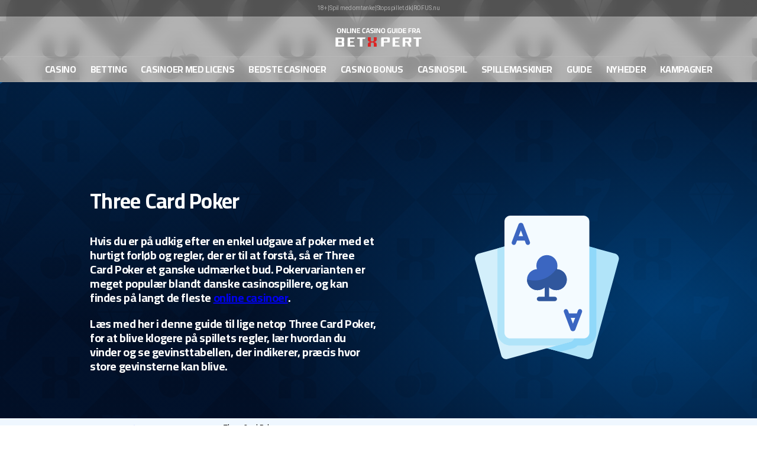

--- FILE ---
content_type: text/html; charset=UTF-8
request_url: https://www.betxpert.com/casino/casinospil/poker/three-card
body_size: 48255
content:
<!DOCTYPE html>
<html lang="da-DK">
<head>
	<meta charset="UTF-8">
	<meta name="viewport" content="width=device-width, initial-scale=1.0">
	<meta http-equiv="X-UA-Compatible" content="ie=edge">
	

<!-- Google Tag Manager -->
<script>
	(function(w,d,s,l,i){w[l]=w[l]||[];w[l].push({'gtm.start':new Date().getTime(),event:'gtm.js'});
		var f=d.getElementsByTagName(s)[0],j=d.createElement(s),dl=l!='dataLayer'?'&l='+l:'';
		j.async=true;j.src='https://www.googletagmanager.com/gtm.js?id='+i+dl;f.parentNode.insertBefore(j,f);
	})
	(window,document,'script','dataLayer','GTM-NMPX554');
</script>
<!-- End Google Tag Manager -->
	<meta name='robots' content='index, follow, max-image-preview:large, max-snippet:-1, max-video-preview:-1' />
	<style>img:is([sizes="auto" i], [sizes^="auto," i]) { contain-intrinsic-size: 3000px 1500px }</style>
	
	<!-- This site is optimized with the Yoast SEO plugin v24.2 - https://yoast.com/wordpress/plugins/seo/ -->
	<title>Guide til Three Card Poker – Alt du skal vide om pokervarianten</title>
	<meta name="description" content="Vil du lære at spille Three Card Poker? Så finder du alt, hvad du skal vide i denne guide, hvor vi har samlet spillets regler, gevinsttabel og meget mere." />
	<link rel="canonical" href="https://www.betxpert.com/casino/casinospil/poker/three-card" />
	<meta property="og:locale" content="da_DK" />
	<meta property="og:type" content="article" />
	<meta property="og:title" content="Guide til Three Card Poker – Alt du skal vide om pokervarianten" />
	<meta property="og:description" content="Vil du lære at spille Three Card Poker? Så finder du alt, hvad du skal vide i denne guide, hvor vi har samlet spillets regler, gevinsttabel og meget mere." />
	<meta property="og:url" content="https://www.betxpert.com/casino/casinospil/poker/three-card" />
	<meta property="og:site_name" content="Casino | BetXpert" />
	<meta property="article:modified_time" content="2025-09-18T09:48:30+00:00" />
	<meta property="og:image" content="https://www.betxpert.com/casino/wp-content/uploads/2023/06/Three-Card-Poker.webp" />
	<meta property="og:image:width" content="1296" />
	<meta property="og:image:height" content="285" />
	<meta property="og:image:type" content="image/webp" />
	<meta name="twitter:card" content="summary_large_image" />
	<meta name="twitter:label1" content="Estimeret læsetid" />
	<meta name="twitter:data1" content="6 minutter" />
	<script type="application/ld+json" class="yoast-schema-graph">{"@context":"https://schema.org","@graph":[{"@type":["WebPage","FAQPage"],"@id":"https://www.betxpert.com/casino/casinospil/poker/three-card","url":"https://www.betxpert.com/casino/casinospil/poker/three-card","name":"Guide til Three Card Poker – Alt du skal vide om pokervarianten","isPartOf":{"@id":"https://www.betxpert.com/casino/#website"},"primaryImageOfPage":{"@id":"https://www.betxpert.com/casino/casinospil/poker/three-card#primaryimage"},"image":{"@id":"https://www.betxpert.com/casino/casinospil/poker/three-card#primaryimage"},"thumbnailUrl":"https://www.betxpert.com/casino/wp-content/uploads/2023/06/Three-Card-Poker.webp","datePublished":"2023-06-15T11:20:26+00:00","dateModified":"2025-09-18T09:48:30+00:00","description":"Vil du lære at spille Three Card Poker? Så finder du alt, hvad du skal vide i denne guide, hvor vi har samlet spillets regler, gevinsttabel og meget mere.","breadcrumb":{"@id":"https://www.betxpert.com/casino/casinospil/poker/three-card#breadcrumb"},"mainEntity":[{"@id":"https://www.betxpert.com/casino/casinospil/poker/three-card#faq-question-1686827721185"},{"@id":"https://www.betxpert.com/casino/casinospil/poker/three-card#faq-question-1686827749553"},{"@id":"https://www.betxpert.com/casino/casinospil/poker/three-card#faq-question-1686827794213"},{"@id":"https://www.betxpert.com/casino/casinospil/poker/three-card#faq-question-1686827812802"},{"@id":"https://www.betxpert.com/casino/casinospil/poker/three-card#faq-question-1686827844632"}],"inLanguage":"da-DK","potentialAction":[{"@type":"ReadAction","target":["https://www.betxpert.com/casino/casinospil/poker/three-card"]}]},{"@type":"ImageObject","inLanguage":"da-DK","@id":"https://www.betxpert.com/casino/casinospil/poker/three-card#primaryimage","url":"https://www.betxpert.com/casino/wp-content/uploads/2023/06/Three-Card-Poker.webp","contentUrl":"https://www.betxpert.com/casino/wp-content/uploads/2023/06/Three-Card-Poker.webp","width":1296,"height":285,"caption":"Three Card Poker"},{"@type":"BreadcrumbList","@id":"https://www.betxpert.com/casino/casinospil/poker/three-card#breadcrumb","itemListElement":[{"@type":"ListItem","position":1,"name":"BetXpert.com/casino","item":"https://www.betxpert.com/casino/"},{"@type":"ListItem","position":2,"name":"Casinospil","item":"https://www.betxpert.com/casino/casinospil"},{"@type":"ListItem","position":3,"name":"Poker","item":"https://www.betxpert.com/casino/casinospil/poker"},{"@type":"ListItem","position":4,"name":"Three Card Poker"}]},{"@type":"WebSite","@id":"https://www.betxpert.com/casino/#website","url":"https://www.betxpert.com/casino/","name":"Casino | BetXpert","description":"BetXpert","publisher":{"@id":"https://www.betxpert.com/casino/#organization"},"potentialAction":[{"@type":"SearchAction","target":{"@type":"EntryPoint","urlTemplate":"https://www.betxpert.com/casino/?s={search_term_string}"},"query-input":{"@type":"PropertyValueSpecification","valueRequired":true,"valueName":"search_term_string"}}],"inLanguage":"da-DK"},{"@type":"Organization","@id":"https://www.betxpert.com/casino/#organization","name":"Casino | BetXpert","url":"https://www.betxpert.com/casino/","logo":{"@type":"ImageObject","inLanguage":"da-DK","@id":"https://www.betxpert.com/casino/#/schema/logo/image/","url":"https://www.betxpert.com/casino/wp-content/uploads/2025/09/bx-logo-new.png","contentUrl":"https://www.betxpert.com/casino/wp-content/uploads/2025/09/bx-logo-new.png","width":582,"height":136,"caption":"Casino | BetXpert"},"image":{"@id":"https://www.betxpert.com/casino/#/schema/logo/image/"}},{"@type":"Question","@id":"https://www.betxpert.com/casino/casinospil/poker/three-card#faq-question-1686827721185","position":1,"url":"https://www.betxpert.com/casino/casinospil/poker/three-card#faq-question-1686827721185","name":"Hvad er Three Card Poker?","answerCount":1,"acceptedAnswer":{"@type":"Answer","text":"Three Card Poker er en variant af poker, der spilles mod dealeren. Spillet minder på mange måder om Caribbean Stud Poker, men spilles med tre kort i stedet for fem.","inLanguage":"da-DK"},"inLanguage":"da-DK"},{"@type":"Question","@id":"https://www.betxpert.com/casino/casinospil/poker/three-card#faq-question-1686827749553","position":2,"url":"https://www.betxpert.com/casino/casinospil/poker/three-card#faq-question-1686827749553","name":"Hvor meget kan man vinde i Three Card Poker?","answerCount":1,"acceptedAnswer":{"@type":"Answer","text":"Det er muligt at vinde op til 1000 x sin indsats, når man spiller Three Card Poker på live casino. Den fulde gevinsttabel kan ses længere oppe i denne guide.","inLanguage":"da-DK"},"inLanguage":"da-DK"},{"@type":"Question","@id":"https://www.betxpert.com/casino/casinospil/poker/three-card#faq-question-1686827794213","position":3,"url":"https://www.betxpert.com/casino/casinospil/poker/three-card#faq-question-1686827794213","name":"Hvor kan man spille Three Card Poker?","answerCount":1,"acceptedAnswer":{"@type":"Answer","text":"Man kan blandt andet spille Three Card Poker på Mr Green, LeoVegas, PokerStars og mange andre online casinoer. Få det fulde overblik øverst på siden her.","inLanguage":"da-DK"},"inLanguage":"da-DK"},{"@type":"Question","@id":"https://www.betxpert.com/casino/casinospil/poker/three-card#faq-question-1686827812802","position":4,"url":"https://www.betxpert.com/casino/casinospil/poker/three-card#faq-question-1686827812802","name":"Hvem står bag Three Card Poker på online casinoer?","answerCount":1,"acceptedAnswer":{"@type":"Answer","text":"Det er markedsledende leverandør af spil til live casinoer, Evolution Gaming, der står bag den version af Three Card Poker, som du finder på online casinoer i Danmark.","inLanguage":"da-DK"},"inLanguage":"da-DK"},{"@type":"Question","@id":"https://www.betxpert.com/casino/casinospil/poker/three-card#faq-question-1686827844632","position":5,"url":"https://www.betxpert.com/casino/casinospil/poker/three-card#faq-question-1686827844632","name":"Hvad er tilbagebetalingsprocenten for Three Card Poker?","answerCount":1,"acceptedAnswer":{"@type":"Answer","text":"Three Card Poker fra Evolution Gaming har en RTP på 96,63 % for ante- og play-indsatser, mens den lyder på henholdsvis 95,51 % og 91,44 % for Pair Plus- og 6 Card Bonus-indsatserne.","inLanguage":"da-DK"},"inLanguage":"da-DK"}]}</script>
	<!-- / Yoast SEO plugin. -->


<link rel='dns-prefetch' href='//fonts.googleapis.com' />
<script>
window._wpemojiSettings = {"baseUrl":"https:\/\/s.w.org\/images\/core\/emoji\/15.0.3\/72x72\/","ext":".png","svgUrl":"https:\/\/s.w.org\/images\/core\/emoji\/15.0.3\/svg\/","svgExt":".svg","source":{"concatemoji":"https:\/\/www.betxpert.com/casino\/wp-includes\/js\/wp-emoji-release.min.js?ver=6.7.2"}};
/*! This file is auto-generated */
!function(i,n){var o,s,e;function c(e){try{var t={supportTests:e,timestamp:(new Date).valueOf()};sessionStorage.setItem(o,JSON.stringify(t))}catch(e){}}function p(e,t,n){e.clearRect(0,0,e.canvas.width,e.canvas.height),e.fillText(t,0,0);var t=new Uint32Array(e.getImageData(0,0,e.canvas.width,e.canvas.height).data),r=(e.clearRect(0,0,e.canvas.width,e.canvas.height),e.fillText(n,0,0),new Uint32Array(e.getImageData(0,0,e.canvas.width,e.canvas.height).data));return t.every(function(e,t){return e===r[t]})}function u(e,t,n){switch(t){case"flag":return n(e,"\ud83c\udff3\ufe0f\u200d\u26a7\ufe0f","\ud83c\udff3\ufe0f\u200b\u26a7\ufe0f")?!1:!n(e,"\ud83c\uddfa\ud83c\uddf3","\ud83c\uddfa\u200b\ud83c\uddf3")&&!n(e,"\ud83c\udff4\udb40\udc67\udb40\udc62\udb40\udc65\udb40\udc6e\udb40\udc67\udb40\udc7f","\ud83c\udff4\u200b\udb40\udc67\u200b\udb40\udc62\u200b\udb40\udc65\u200b\udb40\udc6e\u200b\udb40\udc67\u200b\udb40\udc7f");case"emoji":return!n(e,"\ud83d\udc26\u200d\u2b1b","\ud83d\udc26\u200b\u2b1b")}return!1}function f(e,t,n){var r="undefined"!=typeof WorkerGlobalScope&&self instanceof WorkerGlobalScope?new OffscreenCanvas(300,150):i.createElement("canvas"),a=r.getContext("2d",{willReadFrequently:!0}),o=(a.textBaseline="top",a.font="600 32px Arial",{});return e.forEach(function(e){o[e]=t(a,e,n)}),o}function t(e){var t=i.createElement("script");t.src=e,t.defer=!0,i.head.appendChild(t)}"undefined"!=typeof Promise&&(o="wpEmojiSettingsSupports",s=["flag","emoji"],n.supports={everything:!0,everythingExceptFlag:!0},e=new Promise(function(e){i.addEventListener("DOMContentLoaded",e,{once:!0})}),new Promise(function(t){var n=function(){try{var e=JSON.parse(sessionStorage.getItem(o));if("object"==typeof e&&"number"==typeof e.timestamp&&(new Date).valueOf()<e.timestamp+604800&&"object"==typeof e.supportTests)return e.supportTests}catch(e){}return null}();if(!n){if("undefined"!=typeof Worker&&"undefined"!=typeof OffscreenCanvas&&"undefined"!=typeof URL&&URL.createObjectURL&&"undefined"!=typeof Blob)try{var e="postMessage("+f.toString()+"("+[JSON.stringify(s),u.toString(),p.toString()].join(",")+"));",r=new Blob([e],{type:"text/javascript"}),a=new Worker(URL.createObjectURL(r),{name:"wpTestEmojiSupports"});return void(a.onmessage=function(e){c(n=e.data),a.terminate(),t(n)})}catch(e){}c(n=f(s,u,p))}t(n)}).then(function(e){for(var t in e)n.supports[t]=e[t],n.supports.everything=n.supports.everything&&n.supports[t],"flag"!==t&&(n.supports.everythingExceptFlag=n.supports.everythingExceptFlag&&n.supports[t]);n.supports.everythingExceptFlag=n.supports.everythingExceptFlag&&!n.supports.flag,n.DOMReady=!1,n.readyCallback=function(){n.DOMReady=!0}}).then(function(){return e}).then(function(){var e;n.supports.everything||(n.readyCallback(),(e=n.source||{}).concatemoji?t(e.concatemoji):e.wpemoji&&e.twemoji&&(t(e.twemoji),t(e.wpemoji)))}))}((window,document),window._wpemojiSettings);
</script>
<style id='wp-emoji-styles-inline-css'>

	img.wp-smiley, img.emoji {
		display: inline !important;
		border: none !important;
		box-shadow: none !important;
		height: 1em !important;
		width: 1em !important;
		margin: 0 0.07em !important;
		vertical-align: -0.1em !important;
		background: none !important;
		padding: 0 !important;
	}
</style>
<link rel='stylesheet' id='wp-block-library-css' href='https://www.betxpert.com/casino/wp-includes/css/dist/block-library/style.min.css?ver=6.7.2' media='all' />
<style id='global-styles-inline-css'>
:root{--wp--preset--aspect-ratio--square: 1;--wp--preset--aspect-ratio--4-3: 4/3;--wp--preset--aspect-ratio--3-4: 3/4;--wp--preset--aspect-ratio--3-2: 3/2;--wp--preset--aspect-ratio--2-3: 2/3;--wp--preset--aspect-ratio--16-9: 16/9;--wp--preset--aspect-ratio--9-16: 9/16;--wp--preset--color--black: #000000;--wp--preset--color--cyan-bluish-gray: #abb8c3;--wp--preset--color--white: #ffffff;--wp--preset--color--pale-pink: #f78da7;--wp--preset--color--vivid-red: #cf2e2e;--wp--preset--color--luminous-vivid-orange: #ff6900;--wp--preset--color--luminous-vivid-amber: #fcb900;--wp--preset--color--light-green-cyan: #7bdcb5;--wp--preset--color--vivid-green-cyan: #00d084;--wp--preset--color--pale-cyan-blue: #8ed1fc;--wp--preset--color--vivid-cyan-blue: #0693e3;--wp--preset--color--vivid-purple: #9b51e0;--wp--preset--gradient--vivid-cyan-blue-to-vivid-purple: linear-gradient(135deg,rgba(6,147,227,1) 0%,rgb(155,81,224) 100%);--wp--preset--gradient--light-green-cyan-to-vivid-green-cyan: linear-gradient(135deg,rgb(122,220,180) 0%,rgb(0,208,130) 100%);--wp--preset--gradient--luminous-vivid-amber-to-luminous-vivid-orange: linear-gradient(135deg,rgba(252,185,0,1) 0%,rgba(255,105,0,1) 100%);--wp--preset--gradient--luminous-vivid-orange-to-vivid-red: linear-gradient(135deg,rgba(255,105,0,1) 0%,rgb(207,46,46) 100%);--wp--preset--gradient--very-light-gray-to-cyan-bluish-gray: linear-gradient(135deg,rgb(238,238,238) 0%,rgb(169,184,195) 100%);--wp--preset--gradient--cool-to-warm-spectrum: linear-gradient(135deg,rgb(74,234,220) 0%,rgb(151,120,209) 20%,rgb(207,42,186) 40%,rgb(238,44,130) 60%,rgb(251,105,98) 80%,rgb(254,248,76) 100%);--wp--preset--gradient--blush-light-purple: linear-gradient(135deg,rgb(255,206,236) 0%,rgb(152,150,240) 100%);--wp--preset--gradient--blush-bordeaux: linear-gradient(135deg,rgb(254,205,165) 0%,rgb(254,45,45) 50%,rgb(107,0,62) 100%);--wp--preset--gradient--luminous-dusk: linear-gradient(135deg,rgb(255,203,112) 0%,rgb(199,81,192) 50%,rgb(65,88,208) 100%);--wp--preset--gradient--pale-ocean: linear-gradient(135deg,rgb(255,245,203) 0%,rgb(182,227,212) 50%,rgb(51,167,181) 100%);--wp--preset--gradient--electric-grass: linear-gradient(135deg,rgb(202,248,128) 0%,rgb(113,206,126) 100%);--wp--preset--gradient--midnight: linear-gradient(135deg,rgb(2,3,129) 0%,rgb(40,116,252) 100%);--wp--preset--font-size--small: 13px;--wp--preset--font-size--medium: 20px;--wp--preset--font-size--large: 36px;--wp--preset--font-size--x-large: 42px;--wp--preset--spacing--20: 0.44rem;--wp--preset--spacing--30: 0.67rem;--wp--preset--spacing--40: 1rem;--wp--preset--spacing--50: 1.5rem;--wp--preset--spacing--60: 2.25rem;--wp--preset--spacing--70: 3.38rem;--wp--preset--spacing--80: 5.06rem;--wp--preset--shadow--natural: 6px 6px 9px rgba(0, 0, 0, 0.2);--wp--preset--shadow--deep: 12px 12px 50px rgba(0, 0, 0, 0.4);--wp--preset--shadow--sharp: 6px 6px 0px rgba(0, 0, 0, 0.2);--wp--preset--shadow--outlined: 6px 6px 0px -3px rgba(255, 255, 255, 1), 6px 6px rgba(0, 0, 0, 1);--wp--preset--shadow--crisp: 6px 6px 0px rgba(0, 0, 0, 1);}.wp-block-button .wp-block-button__link{--wp--preset--color--primary-blue: #0059AA;--wp--preset--color--green-success: #068A13;--wp--preset--color--slate: #F1F5F9;--wp--preset--font-size--button-s: 0.75rem;--wp--preset--font-size--button-m: 0.876rem;--wp--preset--font-size--button-l: 1rem;}p{--wp--preset--font-size--s: 0.75rem;--wp--preset--font-size--m: 1rem;--wp--preset--font-family--roboto: Roboto, sans-serif;--wp--preset--font-family--cairo: Cairo, sans-serif;}.wp-block-group{--wp--preset--color--primary-blue: #EFF7FF;--wp--preset--color--green-success: #ECFDF3;--wp--preset--color--red: #FEF2F2;--wp--preset--color--slate: #F1F5F9;--wp--preset--color--yellow: #FEFCE8;}:where(body) { margin: 0; }.wp-site-blocks > .alignleft { float: left; margin-right: 2em; }.wp-site-blocks > .alignright { float: right; margin-left: 2em; }.wp-site-blocks > .aligncenter { justify-content: center; margin-left: auto; margin-right: auto; }:where(.wp-site-blocks) > * { margin-block-start: 24px; margin-block-end: 0; }:where(.wp-site-blocks) > :first-child { margin-block-start: 0; }:where(.wp-site-blocks) > :last-child { margin-block-end: 0; }:root { --wp--style--block-gap: 24px; }:root :where(.is-layout-flow) > :first-child{margin-block-start: 0;}:root :where(.is-layout-flow) > :last-child{margin-block-end: 0;}:root :where(.is-layout-flow) > *{margin-block-start: 24px;margin-block-end: 0;}:root :where(.is-layout-constrained) > :first-child{margin-block-start: 0;}:root :where(.is-layout-constrained) > :last-child{margin-block-end: 0;}:root :where(.is-layout-constrained) > *{margin-block-start: 24px;margin-block-end: 0;}:root :where(.is-layout-flex){gap: 24px;}:root :where(.is-layout-grid){gap: 24px;}.is-layout-flow > .alignleft{float: left;margin-inline-start: 0;margin-inline-end: 2em;}.is-layout-flow > .alignright{float: right;margin-inline-start: 2em;margin-inline-end: 0;}.is-layout-flow > .aligncenter{margin-left: auto !important;margin-right: auto !important;}.is-layout-constrained > .alignleft{float: left;margin-inline-start: 0;margin-inline-end: 2em;}.is-layout-constrained > .alignright{float: right;margin-inline-start: 2em;margin-inline-end: 0;}.is-layout-constrained > .aligncenter{margin-left: auto !important;margin-right: auto !important;}.is-layout-constrained > :where(:not(.alignleft):not(.alignright):not(.alignfull)){margin-left: auto !important;margin-right: auto !important;}body .is-layout-flex{display: flex;}.is-layout-flex{flex-wrap: wrap;align-items: center;}.is-layout-flex > :is(*, div){margin: 0;}body .is-layout-grid{display: grid;}.is-layout-grid > :is(*, div){margin: 0;}body{padding-top: 0px;padding-right: 0px;padding-bottom: 0px;padding-left: 0px;}a:where(:not(.wp-element-button)){color: #0059AA;font-weight: 400;letter-spacing: -0.02em;line-height: 1.5;text-decoration: underline;}:root :where(a:where(:not(.wp-element-button)):hover){color: #B91C1C;}:root :where(a:where(:not(.wp-element-button)):active){color: #7F1D1D;}:root :where(.wp-element-button, .wp-block-button__link){background-color: #32373c;border-width: 0;color: #fff;font-family: inherit;font-size: inherit;line-height: inherit;padding: calc(0.667em + 2px) calc(1.333em + 2px);text-decoration: none;}.has-black-color{color: var(--wp--preset--color--black) !important;}.has-cyan-bluish-gray-color{color: var(--wp--preset--color--cyan-bluish-gray) !important;}.has-white-color{color: var(--wp--preset--color--white) !important;}.has-pale-pink-color{color: var(--wp--preset--color--pale-pink) !important;}.has-vivid-red-color{color: var(--wp--preset--color--vivid-red) !important;}.has-luminous-vivid-orange-color{color: var(--wp--preset--color--luminous-vivid-orange) !important;}.has-luminous-vivid-amber-color{color: var(--wp--preset--color--luminous-vivid-amber) !important;}.has-light-green-cyan-color{color: var(--wp--preset--color--light-green-cyan) !important;}.has-vivid-green-cyan-color{color: var(--wp--preset--color--vivid-green-cyan) !important;}.has-pale-cyan-blue-color{color: var(--wp--preset--color--pale-cyan-blue) !important;}.has-vivid-cyan-blue-color{color: var(--wp--preset--color--vivid-cyan-blue) !important;}.has-vivid-purple-color{color: var(--wp--preset--color--vivid-purple) !important;}.has-black-background-color{background-color: var(--wp--preset--color--black) !important;}.has-cyan-bluish-gray-background-color{background-color: var(--wp--preset--color--cyan-bluish-gray) !important;}.has-white-background-color{background-color: var(--wp--preset--color--white) !important;}.has-pale-pink-background-color{background-color: var(--wp--preset--color--pale-pink) !important;}.has-vivid-red-background-color{background-color: var(--wp--preset--color--vivid-red) !important;}.has-luminous-vivid-orange-background-color{background-color: var(--wp--preset--color--luminous-vivid-orange) !important;}.has-luminous-vivid-amber-background-color{background-color: var(--wp--preset--color--luminous-vivid-amber) !important;}.has-light-green-cyan-background-color{background-color: var(--wp--preset--color--light-green-cyan) !important;}.has-vivid-green-cyan-background-color{background-color: var(--wp--preset--color--vivid-green-cyan) !important;}.has-pale-cyan-blue-background-color{background-color: var(--wp--preset--color--pale-cyan-blue) !important;}.has-vivid-cyan-blue-background-color{background-color: var(--wp--preset--color--vivid-cyan-blue) !important;}.has-vivid-purple-background-color{background-color: var(--wp--preset--color--vivid-purple) !important;}.has-black-border-color{border-color: var(--wp--preset--color--black) !important;}.has-cyan-bluish-gray-border-color{border-color: var(--wp--preset--color--cyan-bluish-gray) !important;}.has-white-border-color{border-color: var(--wp--preset--color--white) !important;}.has-pale-pink-border-color{border-color: var(--wp--preset--color--pale-pink) !important;}.has-vivid-red-border-color{border-color: var(--wp--preset--color--vivid-red) !important;}.has-luminous-vivid-orange-border-color{border-color: var(--wp--preset--color--luminous-vivid-orange) !important;}.has-luminous-vivid-amber-border-color{border-color: var(--wp--preset--color--luminous-vivid-amber) !important;}.has-light-green-cyan-border-color{border-color: var(--wp--preset--color--light-green-cyan) !important;}.has-vivid-green-cyan-border-color{border-color: var(--wp--preset--color--vivid-green-cyan) !important;}.has-pale-cyan-blue-border-color{border-color: var(--wp--preset--color--pale-cyan-blue) !important;}.has-vivid-cyan-blue-border-color{border-color: var(--wp--preset--color--vivid-cyan-blue) !important;}.has-vivid-purple-border-color{border-color: var(--wp--preset--color--vivid-purple) !important;}.has-vivid-cyan-blue-to-vivid-purple-gradient-background{background: var(--wp--preset--gradient--vivid-cyan-blue-to-vivid-purple) !important;}.has-light-green-cyan-to-vivid-green-cyan-gradient-background{background: var(--wp--preset--gradient--light-green-cyan-to-vivid-green-cyan) !important;}.has-luminous-vivid-amber-to-luminous-vivid-orange-gradient-background{background: var(--wp--preset--gradient--luminous-vivid-amber-to-luminous-vivid-orange) !important;}.has-luminous-vivid-orange-to-vivid-red-gradient-background{background: var(--wp--preset--gradient--luminous-vivid-orange-to-vivid-red) !important;}.has-very-light-gray-to-cyan-bluish-gray-gradient-background{background: var(--wp--preset--gradient--very-light-gray-to-cyan-bluish-gray) !important;}.has-cool-to-warm-spectrum-gradient-background{background: var(--wp--preset--gradient--cool-to-warm-spectrum) !important;}.has-blush-light-purple-gradient-background{background: var(--wp--preset--gradient--blush-light-purple) !important;}.has-blush-bordeaux-gradient-background{background: var(--wp--preset--gradient--blush-bordeaux) !important;}.has-luminous-dusk-gradient-background{background: var(--wp--preset--gradient--luminous-dusk) !important;}.has-pale-ocean-gradient-background{background: var(--wp--preset--gradient--pale-ocean) !important;}.has-electric-grass-gradient-background{background: var(--wp--preset--gradient--electric-grass) !important;}.has-midnight-gradient-background{background: var(--wp--preset--gradient--midnight) !important;}.has-small-font-size{font-size: var(--wp--preset--font-size--small) !important;}.has-medium-font-size{font-size: var(--wp--preset--font-size--medium) !important;}.has-large-font-size{font-size: var(--wp--preset--font-size--large) !important;}.has-x-large-font-size{font-size: var(--wp--preset--font-size--x-large) !important;}.wp-block-button .wp-block-button__link.has-primary-blue-color{color: var(--wp--preset--color--primary-blue) !important;}.wp-block-button .wp-block-button__link.has-green-success-color{color: var(--wp--preset--color--green-success) !important;}.wp-block-button .wp-block-button__link.has-slate-color{color: var(--wp--preset--color--slate) !important;}.wp-block-button .wp-block-button__link.has-primary-blue-background-color{background-color: var(--wp--preset--color--primary-blue) !important;}.wp-block-button .wp-block-button__link.has-green-success-background-color{background-color: var(--wp--preset--color--green-success) !important;}.wp-block-button .wp-block-button__link.has-slate-background-color{background-color: var(--wp--preset--color--slate) !important;}.wp-block-button .wp-block-button__link.has-primary-blue-border-color{border-color: var(--wp--preset--color--primary-blue) !important;}.wp-block-button .wp-block-button__link.has-green-success-border-color{border-color: var(--wp--preset--color--green-success) !important;}.wp-block-button .wp-block-button__link.has-slate-border-color{border-color: var(--wp--preset--color--slate) !important;}.wp-block-button .wp-block-button__link.has-button-s-font-size{font-size: var(--wp--preset--font-size--button-s) !important;}.wp-block-button .wp-block-button__link.has-button-m-font-size{font-size: var(--wp--preset--font-size--button-m) !important;}.wp-block-button .wp-block-button__link.has-button-l-font-size{font-size: var(--wp--preset--font-size--button-l) !important;}p.has-s-font-size{font-size: var(--wp--preset--font-size--s) !important;}p.has-m-font-size{font-size: var(--wp--preset--font-size--m) !important;}p.has-roboto-font-family{font-family: var(--wp--preset--font-family--roboto) !important;}p.has-cairo-font-family{font-family: var(--wp--preset--font-family--cairo) !important;}.wp-block-group.has-primary-blue-color{color: var(--wp--preset--color--primary-blue) !important;}.wp-block-group.has-green-success-color{color: var(--wp--preset--color--green-success) !important;}.wp-block-group.has-red-color{color: var(--wp--preset--color--red) !important;}.wp-block-group.has-slate-color{color: var(--wp--preset--color--slate) !important;}.wp-block-group.has-yellow-color{color: var(--wp--preset--color--yellow) !important;}.wp-block-group.has-primary-blue-background-color{background-color: var(--wp--preset--color--primary-blue) !important;}.wp-block-group.has-green-success-background-color{background-color: var(--wp--preset--color--green-success) !important;}.wp-block-group.has-red-background-color{background-color: var(--wp--preset--color--red) !important;}.wp-block-group.has-slate-background-color{background-color: var(--wp--preset--color--slate) !important;}.wp-block-group.has-yellow-background-color{background-color: var(--wp--preset--color--yellow) !important;}.wp-block-group.has-primary-blue-border-color{border-color: var(--wp--preset--color--primary-blue) !important;}.wp-block-group.has-green-success-border-color{border-color: var(--wp--preset--color--green-success) !important;}.wp-block-group.has-red-border-color{border-color: var(--wp--preset--color--red) !important;}.wp-block-group.has-slate-border-color{border-color: var(--wp--preset--color--slate) !important;}.wp-block-group.has-yellow-border-color{border-color: var(--wp--preset--color--yellow) !important;}
:root :where(.wp-block-pullquote){font-size: 1.5em;line-height: 1.6;}
</style>
<link rel='stylesheet' id='cookie-notice-front-css' href='https://www.betxpert.com/casino/wp-content/plugins/cookie-notice/css/front.min.css?ver=2.5.5' media='all' />
<link rel='stylesheet' id='lobby-styles-css' href='https://www.betxpert.com/casino/wp-content/plugins/vegashero/templates/css/vh-lobby.css?ver=6.7.2' media='all' />
<link rel='stylesheet' id='page-styles-css' href='https://www.betxpert.com/casino/wp-content/plugins/vegashero/templates/css/vh-game.css?ver=6.7.2' media='all' />
<link rel='stylesheet' id='casino-|-betxpert-google-fonts-css' href='https://fonts.googleapis.com/css2?family=Cairo%3Awght%40200..1000&#038;family=Roboto%3Aital%2Cwght%400%2C100..900%3B1%2C100..900&#038;display=swap&#038;ver=6.7.2' media='all' />
<link rel='stylesheet' id='casino-main-styles-css' href='https://www.betxpert.com/casino/wp-content/themes/opti-btx/assets/css/style.css?ver=2.0.1' media='all' />
<link rel='stylesheet' id='casino-gutenberg-tables-styles-css' href='https://www.betxpert.com/casino/wp-content/themes/opti-btx/assets/css/gutenberg/tables.css?ver=2.0.1' media='all' />
<script src="https://www.betxpert.com/casino/wp-includes/js/jquery/jquery.min.js?ver=3.7.1" id="jquery-core-js"></script>
<script src="https://www.betxpert.com/casino/wp-includes/js/jquery/jquery-migrate.min.js?ver=3.4.1" id="jquery-migrate-js"></script>
<script id="load_slot_reviews-js-extra">
var slot_reviews = {"url":"https:\/\/www.betxpert.com/casino\/wp-admin\/admin-ajax.php","nonce":"f95f0e0d32"};
</script>
<script src="https://www.betxpert.com/casino/wp-content/themes/opti-btx/assets/js/dist/slot-ajax/main.js?ver=6.7.2" id="load_slot_reviews-js"></script>
<link rel="https://api.w.org/" href="https://www.betxpert.com/casino/wp-json/" /><link rel="alternate" title="JSON" type="application/json" href="https://www.betxpert.com/casino/wp-json/wp/v2/pages/5100" /><link rel="EditURI" type="application/rsd+xml" title="RSD" href="https://www.betxpert.com/casino/xmlrpc.php?rsd" />
<meta name="generator" content="WordPress 6.7.2" />
<link rel='shortlink' href='https://www.betxpert.com/casino/?p=5100' />
<link rel="alternate" title="oEmbed (JSON)" type="application/json+oembed" href="https://www.betxpert.com/casino/wp-json/oembed/1.0/embed?url=https%3A%2F%2Fwww.betxpert.com/casino%2Fcasinospil%2Fpoker%2Fthree-card" />
<link rel="alternate" title="oEmbed (XML)" type="text/xml+oembed" href="https://www.betxpert.com/casino/wp-json/oembed/1.0/embed?url=https%3A%2F%2Fwww.betxpert.com/casino%2Fcasinospil%2Fpoker%2Fthree-card&#038;format=xml" />
<link rel="icon" href="https://www.betxpert.com/casino/wp-content/uploads/2022/04/favicon.svg" sizes="32x32" />
<link rel="icon" href="https://www.betxpert.com/casino/wp-content/uploads/2022/04/favicon.svg" sizes="192x192" />
<link rel="apple-touch-icon" href="https://www.betxpert.com/casino/wp-content/uploads/2022/04/favicon.svg" />
<meta name="msapplication-TileImage" content="https://www.betxpert.com/casino/wp-content/uploads/2022/04/favicon.svg" />
		<style id="wp-custom-css">
			body.has-header-area {
  --header-area-height: 0px;
}
.cn-text-container {
	font-family: "Cairo", "Helvetica Neue", "Arial", sans-serif;
}
#cookie-notice.cookie-notice-hidden .cookie-notice-container {
  display: none !important;
}
@media (min-width: 1200px) {
	.cta-large .side--left img {
		min-height: 10rem;
	}
}

.rich-header__images>*:only-child {border:0}

@media (min-width: 769px) {
	.rich-header__images {
		max-width: revert;
	}
}		</style>
		<style>
.ai-viewports                 {--ai: 1;}
.ai-viewport-4                { display: none !important;}
.ai-viewport-3                { display: none !important;}
.ai-viewport-2                { display: none !important;}
.ai-viewport-1                { display: inherit !important;}
.ai-viewport-0                { display: none !important;}
@media (min-width: 768px) and (max-width: 991px) {
.ai-viewport-1                { display: none !important;}
.ai-viewport-2                { display: inherit !important;}
}
@media (min-width: 541px) and (max-width: 767px) {
.ai-viewport-1                { display: none !important;}
.ai-viewport-3                { display: inherit !important;}
}
@media (max-width: 540px) {
.ai-viewport-1                { display: none !important;}
.ai-viewport-4                { display: inherit !important;}
}
.ai-rotate {position: relative;}
.ai-rotate-hidden {visibility: hidden;}
.ai-rotate-hidden-2 {position: absolute; top: 0; left: 0; width: 100%; height: 100%;}
.ai-list-data, .ai-ip-data, .ai-filter-check, .ai-fallback, .ai-list-block, .ai-list-block-ip, .ai-list-block-filter {visibility: hidden; position: absolute; width: 50%; height: 1px; top: -1000px; z-index: -9999; margin: 0px!important;}
.ai-list-data, .ai-ip-data, .ai-filter-check, .ai-fallback {min-width: 1px;}
</style>
</head>

<body class="page-template-default page page-id-5100 page-child parent-pageid-1132 wp-custom-logo cookies-not-set has-header-area has-rich-header">


<noscript>
	<iframe src="https://www.googletagmanager.com/ns.html?id=GTM-NMPX554" height="0" width="0" style="display:none;visibility:hidden"></iframe>
</noscript>
<header id="main-navigation" class="main-navigation">
	<div id="navigation" class="navigation">
	<p class="main-navigation__disclaimer">
		18+ | 
		<a href="https://www.betxpert.com/ansvarligt-spil" target="_blank"> Spil med omtanke </a>
		 | 
		<a href="https://www.stopspillet.dk" target="_blank"> Stopspillet.dk</a>
		 | 
		<a href="https://www.rofus.nu" target="_blank">ROFUS.nu </a> 
	</p>
			<div class="main-navigation__area">
					</div>
		<div id="main-navbar" class="main-navigation__logo" data-submenu-open="false">
		<a href="https://www.betxpert.com/casino/" class="custom-logo skip-lazy-link" rel="home"><img width="146" height="34" width="582" height="136" src="https://www.betxpert.com/casino/wp-content/uploads/2025/09/bx-logo-new.png" class="custom-logo skip-lazy" alt="Casino | BetXpert" decoding="async" fetchpriority="high" srcset="https://www.betxpert.com/casino/wp-content/uploads/2025/09/bx-logo-new.png 582w, https://www.betxpert.com/casino/wp-content/uploads/2025/09/bx-logo-new-300x70.png 300w" sizes="(max-width: 582px) 100vw, 582px" /></a>		<button id="burger" type="button" data-title="" aria-role="heading" class="burger" data-js-navigation-toggle>
			<span class="sr-only">Meny</span>
		</button>
	</div>
	<div id="main-menu-wrapper" class="main-menu-wrapper">
		<div class="main-menu-wrapper-header">
			<button id="back-btn" type="button" class="btn back-btn">
				<span id="main-menu-wrapper-header-title" class="menu-title">menu</span>
			</button>
			<button id="close-btn" type="button" class="btn close-btn">
				<span class="sr-only">Close</span>
			</button>
		</div>
		<nav>
			<ul id="main-menu" class="main-menu"><li id="menu-item-784" class="menu-item menu-item-type-post_type menu-item-object-page menu-item-home menu-item-784"><a href="https://www.betxpert.com/casino/">CASINO</a></li>
<li id="menu-item-851" class="menu-item menu-item-type-custom menu-item-object-custom menu-item-has-children menu-item-851"><a href="https://www.betxpert.com/">BETTING</a>
<ul class="sub-menu">
	<li id="menu-item-6270" class="menu-item menu-item-type-custom menu-item-object-custom menu-item-6270"><a href="https://www.betxpert.com/betting-sider">Betting sider</a></li>
	<li id="menu-item-6271" class="menu-item menu-item-type-custom menu-item-object-custom menu-item-6271"><a href="https://www.betxpert.com/bookmakere/bonus">Betting bonus</a></li>
	<li id="menu-item-6272" class="menu-item menu-item-type-custom menu-item-object-custom menu-item-6272"><a href="https://www.betxpert.com/bookmakere/kampagner-tilbud">Odds tilbud</a></li>
	<li id="menu-item-6269" class="menu-item menu-item-type-custom menu-item-object-custom menu-item-6269"><a href="https://www.betxpert.com/ekspert/tips">Spiltips</a></li>
</ul>
</li>
<li id="menu-item-598" class="menu-item menu-item-type-post_type menu-item-object-page menu-item-has-children menu-item-598"><a href="https://www.betxpert.com/casino/casinoer-med-dansk-licens">CASINOER MED LICENS</a>
<ul class="sub-menu">
	<li id="menu-item-5584" class="menu-item menu-item-type-post_type menu-item-object-casino menu-item-5584"><a href="https://www.betxpert.com/casino/campobet">CampoBet</a></li>
	<li id="menu-item-6399" class="menu-item menu-item-type-post_type menu-item-object-casino menu-item-6399"><a href="https://www.betxpert.com/casino/unibet">Unibet</a></li>
	<li id="menu-item-697" class="menu-item menu-item-type-post_type menu-item-object-casino menu-item-697"><a href="https://www.betxpert.com/casino/leovegas">LeoVegas</a></li>
	<li id="menu-item-4955" class="menu-item menu-item-type-post_type menu-item-object-casino menu-item-4955"><a href="https://www.betxpert.com/casino/betinia">Betinia</a></li>
	<li id="menu-item-5880" class="menu-item menu-item-type-post_type menu-item-object-casino menu-item-5880"><a href="https://www.betxpert.com/casino/betano">Betano</a></li>
	<li id="menu-item-6398" class="menu-item menu-item-type-post_type menu-item-object-casino menu-item-6398"><a href="https://www.betxpert.com/casino/casinostuen">Casinostuen</a></li>
	<li id="menu-item-5870" class="menu-item menu-item-type-post_type menu-item-object-casino menu-item-5870"><a href="https://www.betxpert.com/casino/winlandia">Winlandia</a></li>
	<li id="menu-item-5762" class="menu-item menu-item-type-post_type menu-item-object-casino menu-item-5762"><a href="https://www.betxpert.com/casino/getlucky">GetLucky</a></li>
	<li id="menu-item-5716" class="menu-item menu-item-type-post_type menu-item-object-casino menu-item-5716"><a href="https://www.betxpert.com/casino/jackpotbet">JackpotBet</a></li>
	<li id="menu-item-5146" class="menu-item menu-item-type-post_type menu-item-object-casino menu-item-5146"><a href="https://www.betxpert.com/casino/betsson-casino">Betsson</a></li>
	<li id="menu-item-5083" class="menu-item menu-item-type-post_type menu-item-object-casino menu-item-5083"><a href="https://www.betxpert.com/casino/expekt">Expekt</a></li>
	<li id="menu-item-1032" class="menu-item menu-item-type-post_type menu-item-object-casino menu-item-1032"><a href="https://www.betxpert.com/casino/comeon">ComeOn</a></li>
	<li id="menu-item-1088" class="menu-item menu-item-type-post_type menu-item-object-casino menu-item-1088"><a href="https://www.betxpert.com/casino/bwin">Bwin</a></li>
	<li id="menu-item-1041" class="menu-item menu-item-type-post_type menu-item-object-casino menu-item-1041"><a href="https://www.betxpert.com/casino/videoslots">Videoslots</a></li>
</ul>
</li>
<li id="menu-item-4868" class="menu-item menu-item-type-post_type menu-item-object-page menu-item-4868"><a href="https://www.betxpert.com/casino/bedste-casino">BEDSTE CASINOER</a></li>
<li id="menu-item-528" class="menu-item menu-item-type-post_type menu-item-object-page menu-item-has-children menu-item-528"><a href="https://www.betxpert.com/casino/casino-bonus">CASINO BONUS</a>
<ul class="sub-menu">
	<li id="menu-item-560" class="menu-item menu-item-type-post_type menu-item-object-page menu-item-560"><a href="https://www.betxpert.com/casino/casino-bonus/uden-indbetaling">Casino bonus uden indbetaling</a></li>
	<li id="menu-item-561" class="menu-item menu-item-type-post_type menu-item-object-page menu-item-561"><a href="https://www.betxpert.com/casino/casino-bonus/free-spins">Free spins i 2026</a></li>
	<li id="menu-item-6264" class="menu-item menu-item-type-post_type menu-item-object-page menu-item-6264"><a href="https://www.betxpert.com/casino/casino-bonus/free-spins/uden-indbetaling">Free spins uden indbetaling</a></li>
	<li id="menu-item-5270" class="menu-item menu-item-type-post_type menu-item-object-page menu-item-5270"><a href="https://www.betxpert.com/casino/casino-bonus/indbetalingsbonus">Indbetalingsbonus</a></li>
	<li id="menu-item-5639" class="menu-item menu-item-type-custom menu-item-object-custom menu-item-5639"><a href="https://www.betxpert.com/casino/guide/velkomstbonus">Casino velkomstbonus</a></li>
	<li id="menu-item-5638" class="menu-item menu-item-type-post_type menu-item-object-page menu-item-5638"><a href="https://www.betxpert.com/casino/casino-guide/live-casino-velkomstbonus">Live casino velkomstbonus</a></li>
</ul>
</li>
<li id="menu-item-44" class="menu-item menu-item-type-post_type menu-item-object-page current-page-ancestor menu-item-has-children menu-item-44"><a href="https://www.betxpert.com/casino/casinospil">CASINOSPIL</a>
<ul class="sub-menu">
	<li id="menu-item-577" class="menu-item menu-item-type-post_type menu-item-object-page menu-item-577"><a href="https://www.betxpert.com/casino/casinospil/roulette">Roulette</a></li>
	<li id="menu-item-1161" class="menu-item menu-item-type-post_type menu-item-object-page menu-item-1161"><a href="https://www.betxpert.com/casino/casinospil/blackjack">Blackjack</a></li>
	<li id="menu-item-1147" class="menu-item menu-item-type-post_type menu-item-object-page menu-item-1147"><a href="https://www.betxpert.com/casino/casinospil/bingo">Bingo</a></li>
	<li id="menu-item-589" class="menu-item menu-item-type-post_type menu-item-object-page menu-item-589"><a href="https://www.betxpert.com/casino/casinospil/skrabelodder">Skrabelodder</a></li>
	<li id="menu-item-1160" class="menu-item menu-item-type-post_type menu-item-object-page menu-item-1160"><a href="https://www.betxpert.com/casino/casinospil/baccarat">Baccarat</a></li>
	<li id="menu-item-1136" class="menu-item menu-item-type-post_type menu-item-object-page current-page-ancestor menu-item-1136"><a href="https://www.betxpert.com/casino/casinospil/poker">Poker</a></li>
	<li id="menu-item-1148" class="menu-item menu-item-type-post_type menu-item-object-page menu-item-1148"><a href="https://www.betxpert.com/casino/casinospil/keno">Keno</a></li>
	<li id="menu-item-4790" class="menu-item menu-item-type-post_type menu-item-object-page menu-item-4790"><a href="https://www.betxpert.com/casino/casinospil/videopoker">Videopoker</a></li>
</ul>
</li>
<li id="menu-item-1305" class="menu-item menu-item-type-post_type menu-item-object-page menu-item-has-children menu-item-1305"><a href="https://www.betxpert.com/casino/spillemaskiner">SPILLEMASKINER</a>
<ul class="sub-menu">
	<li id="menu-item-1014" class="menu-item menu-item-type-post_type menu-item-object-slot menu-item-1014"><a href="https://www.betxpert.com/casino/spillemaskiner/book-of-dead">Book of Dead</a></li>
	<li id="menu-item-4879" class="menu-item menu-item-type-post_type menu-item-object-slot menu-item-4879"><a href="https://www.betxpert.com/casino/spillemaskiner/sweet-bonanza">Sweet Bonanza</a></li>
	<li id="menu-item-5522" class="menu-item menu-item-type-post_type menu-item-object-slot menu-item-5522"><a href="https://www.betxpert.com/casino/spillemaskiner/squid-game">Squid Game</a></li>
	<li id="menu-item-4878" class="menu-item menu-item-type-post_type menu-item-object-slot menu-item-4878"><a href="https://www.betxpert.com/casino/spillemaskiner/fruit-party">Fruit Party</a></li>
	<li id="menu-item-4875" class="menu-item menu-item-type-post_type menu-item-object-slot menu-item-4875"><a href="https://www.betxpert.com/casino/spillemaskiner/danish-flip">Danish Flip</a></li>
	<li id="menu-item-4877" class="menu-item menu-item-type-post_type menu-item-object-slot menu-item-4877"><a href="https://www.betxpert.com/casino/spillemaskiner/reactoonz">Reactoonz</a></li>
	<li id="menu-item-4874" class="menu-item menu-item-type-post_type menu-item-object-slot menu-item-4874"><a href="https://www.betxpert.com/casino/spillemaskiner/fire-joker">Fire Joker</a></li>
	<li id="menu-item-4876" class="menu-item menu-item-type-post_type menu-item-object-slot menu-item-4876"><a href="https://www.betxpert.com/casino/spillemaskiner/juicy-fruits">Juicy Fruits</a></li>
	<li id="menu-item-4873" class="menu-item menu-item-type-post_type menu-item-object-slot menu-item-4873"><a href="https://www.betxpert.com/casino/spillemaskiner/floating-dragon">Floating Dragon</a></li>
	<li id="menu-item-916" class="menu-item menu-item-type-post_type menu-item-object-slot menu-item-916"><a href="https://www.betxpert.com/casino/spillemaskiner/gonzos-quest">Gonzo’s Quest</a></li>
	<li id="menu-item-870" class="menu-item menu-item-type-post_type menu-item-object-slot menu-item-870"><a href="https://www.betxpert.com/casino/spillemaskiner/starburst">Starburst</a></li>
</ul>
</li>
<li id="menu-item-653" class="menu-item menu-item-type-custom menu-item-object-custom menu-item-has-children menu-item-653"><a href="https://www.betxpert.com/casino/guide">GUIDE</a>
<ul class="sub-menu">
	<li id="menu-item-604" class="menu-item menu-item-type-post_type menu-item-object-page menu-item-604"><a href="https://www.betxpert.com/casino/betalingsmetoder">Betalingsmetoder</a></li>
	<li id="menu-item-4611" class="menu-item menu-item-type-post_type menu-item-object-page menu-item-4611"><a href="https://www.betxpert.com/casino/live-casino">Live Casino</a></li>
	<li id="menu-item-657" class="menu-item menu-item-type-post_type menu-item-object-page menu-item-657"><a href="https://www.betxpert.com/casino/nye-casinoer">Nye casinoer</a></li>
	<li id="menu-item-1096" class="menu-item menu-item-type-post_type menu-item-object-page menu-item-1096"><a href="https://www.betxpert.com/casino/udenlandske-casinoer">Udenlandske casinoer</a></li>
	<li id="menu-item-650" class="menu-item menu-item-type-post_type menu-item-object-page menu-item-650"><a href="https://www.betxpert.com/casino/spiludvikler">Spiludvikler</a></li>
	<li id="menu-item-1215" class="menu-item menu-item-type-post_type menu-item-object-page menu-item-1215"><a href="https://www.betxpert.com/casino/mobil-casino">Mobil Casino</a></li>
	<li id="menu-item-4967" class="menu-item menu-item-type-post_type menu-item-object-page menu-item-4967"><a href="https://www.betxpert.com/casino/fysiske-casinoer">Fysiske casinoer</a></li>
</ul>
</li>
<li id="menu-item-126" class="menu-item menu-item-type-taxonomy menu-item-object-category menu-item-126"><a href="https://www.betxpert.com/casino/nyheder">NYHEDER</a></li>
<li id="menu-item-973" class="menu-item menu-item-type-post_type menu-item-object-page menu-item-has-children menu-item-973"><a href="https://www.betxpert.com/casino/kampagner">KAMPAGNER</a>
<ul class="sub-menu">
	<li id="menu-item-974" class="menu-item menu-item-type-post_type menu-item-object-page menu-item-974"><a href="https://www.betxpert.com/casino/kampagner/free-spins-i-dag">Free spins i dag</a></li>
	<li id="menu-item-6297" class="menu-item menu-item-type-post_type menu-item-object-page menu-item-6297"><a href="https://www.betxpert.com/casino/julekalender">Casino julekalender 2025</a></li>
	<li id="menu-item-5179" class="menu-item menu-item-type-post_type menu-item-object-page menu-item-5179"><a href="https://www.betxpert.com/casino/kampagner/black-friday">Black Friday</a></li>
</ul>
</li>
</ul>		</nav>
	</div>
</div>
</header>
	<main class="main-container">
					<div
	class="rich-header full-width"
	style="
		--page-header-r: 0;
		--page-header-g: 80;
		--page-header-b: 148;
	"
>
	<div class="main-container rich-header__content">
		<h1 class="rich-header__title">Three Card Poker</h1>
							<div class="rich-header__intro">
				<p><!-- wp:paragraph --></p>
<p><strong>Hvis du er på udkig efter en enkel udgave af poker med et hurtigt forløb og regler, der er til at forstå, så er Three Card Poker et ganske udmærket bud. Pokervarianten er meget populær blandt danske casinospillere, og kan findes på langt de fleste <a href="https://www.betxpert.com/casino">online casinoer</a>.</strong></p>
<p><strong>Læs med her i denne guide til lige netop Three Card Poker, for at blive klogere på spillets regler, lær hvordan du vinder og se gevinsttabellen, der indikerer, præcis hvor store gevinsterne kan blive.</strong></p>
<p><!-- /wp:paragraph --></p>
			</div>
							<div class="rich-header__images">
															<img
								class="rich-header__image"
								src="https://www.betxpert.com/casino/wp-content/uploads/2025/09/Three-Card-Poker.svg"
								alt=""
								fetchpriority="high"
								decoding="async"
								loading="eager"
								width="400"
								height="260"
						/>
									  
			</div>
			</div>
</div>				<nav class="breadcrumbs">
		<div class="breadcrumbs--container main-container">
			<p class="breadcrumbs__list"><span><span><a href="https://www.betxpert.com/casino/">BetXpert.com/casino</a></span>  <span><a href="https://www.betxpert.com/casino/casinospil">Casinospil</a></span>  <span><a href="https://www.betxpert.com/casino/casinospil/poker">Poker</a></span>  <span class="breadcrumb_last" aria-current="page">Three Card Poker</span></span></p>		</div>
	</nav>
				<div class="opti-container">
			<article class="post-5100 page type-page status-publish has-post-thumbnail hentry">
		
<h2 class="wp-block-heading">Casinoer, der tilbyder Three Card Poker</h2>


<div class="toplist toplist-grid toplist-grid--x">
	<div
	class="toplist-card toplist-card--x"
			style="
		--card-color-r: 36;
		--card-color-g: 81;
		--card-color-b: 49;
		"
	>
		<div class="toplist-card__thumbnail" >
		<a href="https://www.betxpert.com/casino/go/campobet" rel="nofollow noindex" target="_blank">
						<img decoding="async" class="toplist-card__cover" src="https://www.betxpert.com/casino/wp-content/uploads/2024/04/CampoBet-Casino.webp " alt="CampoBet Casino">
		</a>
	</div>
	<div class="toplist-card__details">
					<div class="bonus">
									<div class="title">
						Bonus
					</div>
								<div class="value">
					1000 DKK				</div>
									<div class="twist">
						10x					</div>
							</div>
					</div>
			<ul class="toplist-card__benefits">
							<li>
				Indbetal med MobilePay				<img decoding="async" loading="lazy" width="22" height="16" src="https://www.betxpert.com/casino/wp-content/uploads/2022/05/Ikon-Indbetal-med-MobilePay.svg" alt="">
			</li>
							<li>
				24/7 kundeservice				<img decoding="async" loading="lazy" width="22" height="16" src="https://www.betxpert.com/casino/wp-content/uploads/2022/05/Ikon-24-7-kundeservice.svg" alt="">
			</li>
							<li>
				Mobilcasino i topklasse				<img decoding="async" loading="lazy" width="22" height="16" src="https://www.betxpert.com/casino/wp-content/uploads/2022/05/Ikon-Mobilcasino-i-topklasse.svg" alt="">
			</li>
										<li>
					<a href="https://www.betxpert.com/casino/campobet">
						Anmeldelse
					</a>
				</li>
					</ul>
		<div class="toplist-card__actions">
		<a href="https://www.betxpert.com/casino/go/campobet" rel="nofollow noindex" target="_blank" class="cta">
			Besøg casino
		</a>
					<a href="https://www.betxpert.com/casino/campobet" class="secondary">
				Anmeldelse
			</a>
			</div>
	<div class="toplist-card__disclaimer">
					<p style="text-align: center">Indbetal op til 1.000 kr. og få 100% i bonus | Gælder kun nye spillere | Min. indbetaling: 100 kr. |  Maks. bonus 1.000 kr. | Bonus aktiveres manuelt efter den kvalificerende indbetaling | Omsætningskrav: 10 x indbetaling + bonus | Maks. indsats: 50 kr. | Kun udvalgte spillemaskiner bidrager til omsætningskrav | <a href="https://betxpert.com/casino/tc/campobet">Komplette vilkår</a></p>
			<p style="text-align: center"><em>Indeholder reklamelinks | 18+ | <a href="https://www.stopspillet.dk/" target="_blank" rel="nofollow noopener">stopspillet.dk</a> | <a href="https://www.rofus.nu//" target="_blank" rel="nofollow noopener">rofus.nu</a> | Regler og vilkår gælder | Spil ansvarligt</em></p>
			</div>
</div>
	<div
	class="toplist-card toplist-card--x"
			style="
		--card-color-r: 21;
		--card-color-g: 21;
		--card-color-b: 21;
		"
	>
		<div class="toplist-card__thumbnail" >
		<a href="https://www.betxpert.com/casino/go/betinia" rel="nofollow noindex" target="_blank">
						<img decoding="async" class="toplist-card__cover" src="https://www.betxpert.com/casino/wp-content/uploads/2023/03/Betinia.svg " alt="Betinia Casino">
		</a>
	</div>
	<div class="toplist-card__details">
					<div class="bonus">
									<div class="title">
						Bonus
					</div>
								<div class="value">
					1000 DKK				</div>
									<div class="twist">
						10x					</div>
							</div>
					</div>
			<ul class="toplist-card__benefits">
							<li>
				Brugervenlige hjemmesider				<img decoding="async" loading="lazy" width="22" height="16" src="https://www.betxpert.com/casino/wp-content/uploads/2022/05/Ikon-Brugervenlige-hjemmesider.svg" alt="">
			</li>
							<li>
				VIP program				<img decoding="async" loading="lazy" width="22" height="16" src="https://www.betxpert.com/casino/wp-content/uploads/2022/05/Ikon-VIP-program.svg" alt="">
			</li>
							<li>
				Stort spiludvalg				<img decoding="async" loading="lazy" width="22" height="16" src="https://www.betxpert.com/casino/wp-content/uploads/2022/05/Ikon-Stort-spiludvalg.svg" alt="">
			</li>
										<li>
					<a href="https://www.betxpert.com/casino/betinia">
						Anmeldelse
					</a>
				</li>
					</ul>
		<div class="toplist-card__actions">
		<a href="https://www.betxpert.com/casino/go/betinia" rel="nofollow noindex" target="_blank" class="cta">
			Besøg casino
		</a>
					<a href="https://www.betxpert.com/casino/betinia" class="secondary">
				Anmeldelse
			</a>
			</div>
	<div class="toplist-card__disclaimer">
					<p>Min. 18 år. Kun nye spillere.  Regler og vilkår gælder. Spill ansvarligt. Servudelukkelse via ROFUS. Kontakt Spillemyndighedens hjælpelinje på StopSpillet.dk  Min. Indbetaling er 100 kr. Omsætningskrav x10 (bonus + indbetaling), indenfor 60 dage på spillemaskiner. F.eks. indbetal 100 kr. omsæt 2.000 kr. og få 100 kr. Tilbuddet udbetales  i kontanter. <a href="/casino/tc/betinia">Komplette vilkår</a>.</p>
			<p style="text-align: center"><em>Indeholder reklamelinks | 18+ | <a href="https://www.stopspillet.dk/" target="_blank" rel="nofollow noopener">stopspillet.dk</a> | <a href="https://www.rofus.nu//" target="_blank" rel="nofollow noopener">rofus.nu</a> | Regler og vilkår gælder | Spil ansvarligt</em></p>
			</div>
</div>
	<div
	class="toplist-card toplist-card--x"
			style="
		--card-color-r: 16;
		--card-color-g: 28;
		--card-color-b: 52;
		"
	>
		<div class="toplist-card__thumbnail" >
		<a href="https://www.betxpert.com/casino/go/jackpotbet" rel="nofollow noindex" target="_blank">
						<img decoding="async" class="toplist-card__cover" src="https://www.betxpert.com/casino/wp-content/uploads/2024/10/JackpotBet-Casino.png " alt="JackpotBet Casino">
		</a>
	</div>
	<div class="toplist-card__details">
					<div class="bonus">
									<div class="title">
						Bonus
					</div>
								<div class="value">
					500 DKK				</div>
									<div class="twist">
						10x					</div>
							</div>
					</div>
			<ul class="toplist-card__benefits">
							<li>
				Dansk website				<img decoding="async" loading="lazy" width="22" height="16" src="https://www.betxpert.com/casino/wp-content/uploads/2022/05/Ikon-Dansk-websiter.svg" alt="">
			</li>
							<li>
				Indbetal med MobilePay				<img decoding="async" loading="lazy" width="22" height="16" src="https://www.betxpert.com/casino/wp-content/uploads/2022/05/Ikon-Indbetal-med-MobilePay.svg" alt="">
			</li>
							<li>
				God velkomstbonus				<img decoding="async" loading="lazy" width="22" height="16" src="https://www.betxpert.com/casino/wp-content/uploads/2022/05/Ikon-God-velkomstbonus.svg" alt="">
			</li>
										<li>
					<a href="https://www.betxpert.com/casino/jackpotbet">
						Anmeldelse
					</a>
				</li>
					</ul>
		<div class="toplist-card__actions">
		<a href="https://www.betxpert.com/casino/go/jackpotbet" rel="nofollow noindex" target="_blank" class="cta">
			Besøg casino
		</a>
					<a href="https://www.betxpert.com/casino/jackpotbet" class="secondary">
				Anmeldelse
			</a>
			</div>
	<div class="toplist-card__disclaimer">
					<p style="text-align: center">Indbetal 100 – 500 kr. og få 100% i bonus | Gælder kun nye spillere | Omsætningskrav: 10 x (indbetaling + bonus) | Eksempel: Indbetal 500 kr., få 500 kr. og omsæt 10 x (500 kr. + 500 kr.) = 10.000 kr. | Opfyld omsætningskrav indenfor 60 dage | Kan ikke kombineres med andre velkomsttilbud udover free spins</p>
<p style="text-align: center">Få 50 free spins ved oprettelse + 25 free spins ved tilmelding til nyhedsbrev | Gælder kun nye spillere oprettet via &#8220;Besøg casino&#8221;-linket her på BetXpert Casino | Indbetaling ikke påkrævet | Værdi: 1 kr. per spin |  Maks gevinst fra free spins: 200 kr.</p>
			<p style="text-align: center"><em>Indeholder reklamelinks | 18+ | <a href="https://www.stopspillet.dk/" target="_blank" rel="nofollow noopener">stopspillet.dk</a> | <a href="https://www.rofus.nu//" target="_blank" rel="nofollow noopener">rofus.nu</a> | Regler og vilkår gælder | Spil ansvarligt</em></p>
			</div>
</div>
	<div
	class="toplist-card toplist-card--x"
			style="
		--card-color-r: 242;
		--card-color-g: 133;
		--card-color-b: 39;
		"
	>
		<div class="toplist-card__thumbnail" >
		<a href="https://www.betxpert.com/casino/go/leovegas" rel="nofollow noindex" target="_blank">
						<img decoding="async" class="toplist-card__cover" src="https://www.betxpert.com/casino/wp-content/uploads/2022/05/leovegas-logo.png " alt="LeoVegas Casino">
		</a>
	</div>
	<div class="toplist-card__details">
					<div class="bonus">
									<div class="title">
						Bonus
					</div>
								<div class="value">
					250 free spins				</div>
									<div class="twist">
						3x					</div>
							</div>
					</div>
			<ul class="toplist-card__benefits">
							<li>
				Indbetal med MobilePay				<img decoding="async" loading="lazy" width="22" height="16" src="https://www.betxpert.com/casino/wp-content/uploads/2022/05/Ikon-Indbetal-med-MobilePay.svg" alt="">
			</li>
							<li>
				Indbetal med Visa				<img decoding="async" loading="lazy" width="22" height="16" src="https://www.betxpert.com/casino/wp-content/uploads/2022/05/Ikon-Verifikation-med-NemID-MitID.svg" alt="">
			</li>
							<li>
				Lavt omsætningskrav				<img decoding="async" loading="lazy" width="22" height="16" src="https://www.betxpert.com/casino/wp-content/uploads/2022/05/Ikon-Gunstige-bonuskrav.svg" alt="">
			</li>
										<li>
					<a href="https://www.betxpert.com/casino/leovegas">
						Anmeldelse
					</a>
				</li>
					</ul>
		<div class="toplist-card__actions">
		<a href="https://www.betxpert.com/casino/go/leovegas" rel="nofollow noindex" target="_blank" class="cta">
			Besøg casino
		</a>
					<a href="https://www.betxpert.com/casino/leovegas" class="secondary">
				Anmeldelse
			</a>
			</div>
	<div class="toplist-card__disclaimer">
					<p class="has-text-align-center has-text-light-high-color has-text-color has-small-font-size">Indbetal 250 kr., spil for 750 kr. og få 250 free spins | Gælder kun nye spillere | Kampagneperiode: 1. oktober 2025 &#8211; 28. februar 2026 | Tilbud skal aktiveres under &#8220;Mine tilbud&#8221; senest 30 dage efter oprettelse | Omsætningskrav: 3 x indbetaling inden for 60 dage | Kun spil i Casino bidrager til omsætningskrav | Free spins skal aktiveres senest 30 dage efter opfyldelse af omsætningskrav | Free spins udløber 72 timer aktivering | Kan ikke kombineres med andre velkomstbonusser</p>
			<p class="has-text-align-center has-text-light-high-color has-text-color has-small-font-size"><em>Indeholder reklamelinks | 18+ | <a href="https://www.stopspillet.dk/" target="_blank" rel="nofollow noopener">stopspillet.dk</a> | <a href="https://www.rofus.nu//" target="_blank" rel="nofollow noopener">rofus.nu</a> | <a href="/casino/tc/leovegas/" target="_blank" rel="nofollow noopener">Regler og vilkår gælder</a> | Spil ansvarligt</em></p>
			</div>
</div>
	<div
	class="toplist-card toplist-card--x"
			style="
		--card-color-r: 254;
		--card-color-g: 128;
		--card-color-b: 0;
		"
	>
		<div class="toplist-card__thumbnail" >
		<a href="https://www.betxpert.com/casino/go/expekt" rel="nofollow noindex" target="_blank">
						<img decoding="async" class="toplist-card__cover" src="https://www.betxpert.com/casino/wp-content/uploads/2023/05/Expekt-logo-hvid.webp " alt="Expekt Casino">
		</a>
	</div>
	<div class="toplist-card__details">
					<div class="bonus">
								<div class="value">
					DKK				</div>
							</div>
							<div class="free-spins">
									<div class="title">
						Free Spins
					</div>
								<div class="value">
					50				</div>
							
			</div>
			</div>
			<ul class="toplist-card__benefits">
							<li>
				Bonus uden omsætningskrav				<img decoding="async" loading="lazy" width="22" height="16" src="https://www.betxpert.com/casino/wp-content/uploads/2022/05/Ikon-Bonus-uden-omsaetningskrav.svg" alt="">
			</li>
							<li>
				Tilbyder gratis spins				<img decoding="async" loading="lazy" width="22" height="16" src="https://www.betxpert.com/casino/wp-content/uploads/2022/05/Ikon-Tilbyder-gratis-spins.svg" alt="">
			</li>
							<li>
				Mobilcasino i topklasse				<img decoding="async" loading="lazy" width="22" height="16" src="https://www.betxpert.com/casino/wp-content/uploads/2022/05/Ikon-Mobilcasino-i-topklasse.svg" alt="">
			</li>
										<li>
					<a href="https://www.betxpert.com/casino/expekt">
						Anmeldelse
					</a>
				</li>
					</ul>
		<div class="toplist-card__actions">
		<a href="https://www.betxpert.com/casino/go/expekt" rel="nofollow noindex" target="_blank" class="cta">
			Besøg casino
		</a>
					<a href="https://www.betxpert.com/casino/expekt" class="secondary">
				Anmeldelse
			</a>
			</div>
	<div class="toplist-card__disclaimer">
					<p class="has-text-align-center has-text-light-high-color has-text-color has-small-font-size">Indbetal præcis 100 kr. omsæt 500 kr. og få 50 freespins | Omsætning på x5 er gældende på alle spilleautomater | Freespins er til spillet Gold Blitz | Freespins har en værdi på 2 kr. per spin | Du har 14 dage til at aktivere tilbuddet under “Mine tilbud&#8221;</p>
			<p class="has-text-align-center has-text-light-high-color has-text-color has-small-font-size"><em>Indeholder reklamelinks | 18+ | <a href="https://www.stopspillet.dk/" target="_blank" rel="nofollow noopener">stopspillet.dk</a> | <a href="https://www.rofus.nu//" target="_blank" rel="nofollow noopener">rofus.nu</a> | <a href="/casino/tc/expekt/" target="_blank" rel="nofollow noopener">Regler og vilkår gælder</a> | Spil ansvarligt</em></p>
			</div>
</div>
	<div
	class="toplist-card toplist-card--x"
			style="
		--card-color-r: 1;
		--card-color-g: 85;
		--card-color-b: 54;
		"
	>
		<div class="toplist-card__thumbnail" >
		<a href="https://www.betxpert.com/casino/go/mrgreen" rel="nofollow noindex" target="_blank">
						<img decoding="async" class="toplist-card__cover" src="https://www.betxpert.com/casino/wp-content/uploads/2022/05/mr-green.png " alt="Mr Green Casino">
		</a>
	</div>
	<div class="toplist-card__details">
					<div class="bonus">
									<div class="title">
						Bonus
					</div>
								<div class="value">
					1000 DKK				</div>
									<div class="twist">
						10x					</div>
							</div>
							<div class="free-spins">
									<div class="title">
						Free Spins
					</div>
								<div class="value">
					50				</div>
									<div class="twist">
						0x					</div>
							
			</div>
			</div>
			<ul class="toplist-card__benefits">
							<li>
				24/7 kundeservice				<img decoding="async" loading="lazy" width="22" height="16" src="https://www.betxpert.com/casino/wp-content/uploads/2022/05/Ikon-24-7-kundeservice.svg" alt="">
			</li>
							<li>
				Tilbyder gratis spins				<img decoding="async" loading="lazy" width="22" height="16" src="https://www.betxpert.com/casino/wp-content/uploads/2022/05/Ikon-Tilbyder-gratis-spins.svg" alt="">
			</li>
							<li>
				Indbetal med MobilePay				<img decoding="async" loading="lazy" width="22" height="16" src="https://www.betxpert.com/casino/wp-content/uploads/2022/05/Ikon-Indbetal-med-MobilePay.svg" alt="">
			</li>
										<li>
					<a href="https://www.betxpert.com/casino/mr-green">
						Anmeldelse
					</a>
				</li>
					</ul>
		<div class="toplist-card__actions">
		<a href="https://www.betxpert.com/casino/go/mrgreen" rel="nofollow noindex" target="_blank" class="cta">
			Besøg casino
		</a>
					<a href="https://www.betxpert.com/casino/mr-green" class="secondary">
				Anmeldelse
			</a>
			</div>
	<div class="toplist-card__disclaimer">
					<p style="text-align: center"><b>Free spins:</b> 50 cash spins krediteres automatisk til Legacy of Dead til alle spillere og har en værdi á 1 kr. per spin | Cash spins er tilgængelige i tres (60) dage | Kan kombineres med indbetalingsbonussen</p>
<p style="text-align: center"><b>Indbetalingsbonus:</b> Indbetal 75 &#8211; 1.000 kr. og få 100% i bonus | Gælder kun nye spillere | Non-sticky bonus: Første indbetaling og bonus hænger ikke sammen | Omsætningskrav: 10 x bonus på spilleautomater inden for 60 dage</p>
			<p class="has-text-align-center has-text-light-high-color has-text-color has-small-font-size"><em>Indeholder reklamelinks | <a href="/tc/mrgreen/" target="_blank" rel="nofollow noopener">Regler &amp; Vilkår</a> gælder | Spillemyndighedens hjælpelinje til ansvarligt spil: <a href="https://www.stopspillet.dk/" rel="nofollow noopener">StopSpillet</a> | Udeluk dig via <a href="https://www.rofus.nu/" rel="nofollow noopener">ROFUS</a> | 18+</em></p>
			</div>
</div>
	<div
	class="toplist-card toplist-card--x"
			style="
		--card-color-r: 25;
		--card-color-g: 30;
		--card-color-b: 26;
		"
	>
		<div class="toplist-card__thumbnail" >
		<a href="https://www.betxpert.com/casino/go/comeon" rel="nofollow noindex" target="_blank">
						<img decoding="async" class="toplist-card__cover" src="https://www.betxpert.com/casino/wp-content/uploads/2022/07/ComeOn-Casino-logo.webp " alt="ComeOn Casino">
		</a>
	</div>
	<div class="toplist-card__details">
					<div class="bonus">
									<div class="title">
						Bonus
					</div>
								<div class="value">
					1000 DKK				</div>
									<div class="twist">
						10x					</div>
							</div>
					</div>
			<ul class="toplist-card__benefits">
							<li>
				Dansk favorit				<img decoding="async" loading="lazy" width="22" height="16" src="https://www.betxpert.com/casino/wp-content/uploads/2022/05/Ikon-Dansk-favorit.svg" alt="">
			</li>
							<li>
				Mange kampagner og tilbud				<img decoding="async" loading="lazy" width="22" height="16" src="https://www.betxpert.com/casino/wp-content/uploads/2022/05/Ikon-Mange-kampagner-og-tilbud.svg" alt="">
			</li>
							<li>
				Tilbyder gratis spins				<img decoding="async" loading="lazy" width="22" height="16" src="https://www.betxpert.com/casino/wp-content/uploads/2022/05/Ikon-Tilbyder-gratis-spins.svg" alt="">
			</li>
										<li>
					<a href="https://www.betxpert.com/casino/comeon">
						Anmeldelse
					</a>
				</li>
					</ul>
		<div class="toplist-card__actions">
		<a href="https://www.betxpert.com/casino/go/comeon" rel="nofollow noindex" target="_blank" class="cta">
			Besøg casino
		</a>
					<a href="https://www.betxpert.com/casino/comeon" class="secondary">
				Anmeldelse
			</a>
			</div>
	<div class="toplist-card__disclaimer">
					<p>Min. 18 år. Kun nye spillere.  Regler og vilkår gælder. Spill ansvarligt. Servudelukkelse via ROFUS. Kontakt Spillemyndighedens hjælpelinje på StopSpillet.dk  Min. Indbetaling er 75 kr. Omsætningskrav x10, indenfor 60 dage på spillemaskiner. F.eks. indbetal 100 kr. omsæt 1.000 kr. og få 100 kr. Tilbuddet udbetales  i kontanter. <a href="https://www.betxpert.com/casino/tc/comeon">Komplette vilkår</a>.</p>
			<p style="text-align: center"><em>Indeholder reklamelinks | 18+ | <a href="https://www.stopspillet.dk/" target="_blank" rel="nofollow noopener">stopspillet.dk</a> | <a href="https://www.rofus.nu//" target="_blank" rel="nofollow noopener">rofus.nu</a> | r&amp;v gælder | Spil ansvarligt</em></p>
			</div>
</div>
	<div
	class="toplist-card toplist-card--x"
			style="
		--card-color-r: 226;
		--card-color-g: 112;
		--card-color-b: 148;
		"
	>
		<div class="toplist-card__thumbnail" >
		<a href="https://www.betxpert.com/casino/go/getlucky" rel="nofollow noindex" target="_blank">
						<img decoding="async" class="toplist-card__cover" src="https://www.betxpert.com/casino/wp-content/uploads/2024/12/getlucky.png " alt="GetLucky">
		</a>
	</div>
	<div class="toplist-card__details">
					<div class="bonus">
									<div class="title">
						Bonus
					</div>
								<div class="value">
					500 DKK				</div>
									<div class="twist">
						10x					</div>
							</div>
					</div>
			<ul class="toplist-card__benefits">
							<li>
				Mange kampagner og tilbud				<img decoding="async" loading="lazy" width="22" height="16" src="https://www.betxpert.com/casino/wp-content/uploads/2022/05/Ikon-Mange-kampagner-og-tilbud.svg" alt="">
			</li>
							<li>
				Mobilcasino i topklasse				<img decoding="async" loading="lazy" width="22" height="16" src="https://www.betxpert.com/casino/wp-content/uploads/2022/05/Ikon-Mobilcasino-i-topklasse.svg" alt="">
			</li>
							<li>
				Indbetal med MobilePay				<img decoding="async" loading="lazy" width="22" height="16" src="https://www.betxpert.com/casino/wp-content/uploads/2022/05/Ikon-Indbetal-med-MobilePay.svg" alt="">
			</li>
										<li>
					<a href="https://www.betxpert.com/casino/getlucky">
						Anmeldelse
					</a>
				</li>
					</ul>
		<div class="toplist-card__actions">
		<a href="https://www.betxpert.com/casino/go/getlucky" rel="nofollow noindex" target="_blank" class="cta">
			Besøg casino
		</a>
					<a href="https://www.betxpert.com/casino/getlucky" class="secondary">
				Anmeldelse
			</a>
			</div>
	<div class="toplist-card__disclaimer">
					<p style="text-align: center">Indbetal 100 &#8211; 500 kr. og få 100% i bonus | Gælder kun nye spillere | Minimum indbetaling: 100 kr. |  Omsætningskrav: 10 x (indbetaling + bonus) indenfor 60 dage | Eksempel: Indbetal 100 kr. og gennemspil 10 x (100 + 100) = 2.000 kr. for at få 100 kr. i bonus | Bonus tildeles efter omsætningskrav er opfyldt | Ikke alle spil bidrager | Indbetaling med paysafecard, Skrill og Neteller kvalificerer ikke</p>
			<p style="text-align: center"><em>Indeholder reklamelinks | 18+ | <a href="https://www.stopspillet.dk/" target="_blank" rel="nofollow noopener">stopspillet.dk</a> | <a href="https://www.rofus.nu//" target="_blank" rel="nofollow noopener">rofus.nu</a> | <a href="https://betxpert.com/casino/tc/getlucky/" target="_blank">Regler og vilkår gælder</a> | Spil ansvarligt</em></p>
			</div>
</div>
	<div
	class="toplist-card toplist-card--x"
			style="
		--card-color-r: 29;
		--card-color-g: 29;
		--card-color-b: 29;
		"
	>
		<div class="toplist-card__thumbnail" >
		<a href="https://www.betxpert.com/casino/go/swift-casino" rel="nofollow noindex" target="_blank">
						<img decoding="async" class="toplist-card__cover" src="https://www.betxpert.com/casino/wp-content/uploads/2023/11/Swift-Casino.webp " alt="Swift Casino">
		</a>
	</div>
	<div class="toplist-card__details">
					<div class="bonus">
									<div class="title">
						Bonus
					</div>
								<div class="value">
					500 DKK				</div>
									<div class="twist">
						10x					</div>
							</div>
					</div>
			<ul class="toplist-card__benefits">
							<li>
				Indbetal med Apple Pay				<img decoding="async" loading="lazy" width="22" height="16" src="https://www.betxpert.com/casino/wp-content/uploads/2022/05/Ikon-Indbetal-med-Apple-Pay.svg" alt="">
			</li>
							<li>
				Stort spiludvalg				<img decoding="async" loading="lazy" width="22" height="16" src="https://www.betxpert.com/casino/wp-content/uploads/2022/05/Ikon-Stort-spiludvalg.svg" alt="">
			</li>
							<li>
				Dansk licens				<img decoding="async" loading="lazy" width="22" height="16" src="https://www.betxpert.com/casino/wp-content/uploads/2022/05/Ikon-Dansk-licens.svg" alt="">
			</li>
										<li>
					<a href="https://www.betxpert.com/casino/swift-casino">
						Anmeldelse
					</a>
				</li>
					</ul>
		<div class="toplist-card__actions">
		<a href="https://www.betxpert.com/casino/go/swift-casino" rel="nofollow noindex" target="_blank" class="cta">
			Besøg casino
		</a>
					<a href="https://www.betxpert.com/casino/swift-casino" class="secondary">
				Anmeldelse
			</a>
			</div>
	<div class="toplist-card__disclaimer">
					<div class="col-md-12 disclaimer">
<div class="container">
<section id="slider-container" class="slider-line full-size-row">
<div class="slider-pc undefined">
<div class="banner-legal cms-txt cms-txt-4" data-nosnippet="true">
<div class="text cms-txt-content">Krediteres automatisk ved indbetaling. Der kan anmodes om annullering. Velkomstbonus. Gælder kun første indbetaling. Min. indbetaling: 100 kr., maks. bonus 500 kr. Gennemspilskrav: (indbetaling plus bonus) 10X inden for 60 dage. Eksempel: Indbetal 100 kr., få 100 kr. bonus og gennemspil 2.000 kr. Kun spilleautomater bidrager. Maks. indsats er 50 kr. Evt. gevinster ved spil over maks. indsats fjernes.</div>
</div>
</div>
</section>
</div>
</div>
			<p style="text-align: center"><em>Indeholder reklamelinks | 18+ | <a href="https://www.stopspillet.dk/" target="_blank" rel="nofollow noopener">stopspillet.dk</a> | <a href="https://www.rofus.nu//" target="_blank" rel="nofollow noopener">rofus.nu</a> | Regler og vilkår gælder | Spil ansvarligt</em></p>
			</div>
</div>
	<div
	class="toplist-card toplist-card--x"
			style="
		--card-color-r: 31;
		--card-color-g: 34;
		--card-color-b: 37;
		"
	>
		<div class="toplist-card__thumbnail" >
		<a href="https://www.betxpert.com/casino/go/knightslots" rel="nofollow noindex" target="_blank">
						<img decoding="async" class="toplist-card__cover" src="https://www.betxpert.com/casino/wp-content/uploads/2023/10/knightslots.webp " alt="Knightslots">
		</a>
	</div>
	<div class="toplist-card__details">
					<div class="bonus">
									<div class="title">
						Bonus
					</div>
								<div class="value">
					500 DKK				</div>
									<div class="twist">
						10x					</div>
							</div>
					</div>
			<ul class="toplist-card__benefits">
							<li>
				Stort spiludvalg				<img decoding="async" loading="lazy" width="22" height="16" src="https://www.betxpert.com/casino/wp-content/uploads/2022/05/Ikon-Stort-spiludvalg.svg" alt="">
			</li>
							<li>
				Tilbyder jackpot slots				<img decoding="async" loading="lazy" width="22" height="16" src="https://www.betxpert.com/casino/wp-content/uploads/2022/05/Ikon-Tilbyder-jackpot-slots.svg" alt="">
			</li>
							<li>
				Indbetal med Apple Pay				<img decoding="async" loading="lazy" width="22" height="16" src="https://www.betxpert.com/casino/wp-content/uploads/2022/05/Ikon-Indbetal-med-Apple-Pay.svg" alt="">
			</li>
										<li>
					<a href="https://www.betxpert.com/casino/knightslots">
						Anmeldelse
					</a>
				</li>
					</ul>
		<div class="toplist-card__actions">
		<a href="https://www.betxpert.com/casino/go/knightslots" rel="nofollow noindex" target="_blank" class="cta">
			Besøg casino
		</a>
					<a href="https://www.betxpert.com/casino/knightslots" class="secondary">
				Anmeldelse
			</a>
			</div>
	<div class="toplist-card__disclaimer">
					<p>Krediteres automatisk ved indbetaling. Der kan anmodes om annullering. Velkomstbonus. Gælder kun første indbetaling. Min. indbetaling: 100 kr., maks. bonus 500 kr. Gennemspilskrav: (indbetaling plus bonus) 10X inden for 60 dage. Eksempel: Indbetal 100 kr., få 100 kr. bonus og gennemspil 2.000 kr. Kun spilleautomater bidrager. Maks. indsats er 50 kr. Evt. gevinster ved spil over maks. indsats fjernes.</p>
			<p style="text-align: center"><em>Indeholder reklamelinks | 18+ | <a href="https://www.stopspillet.dk/" target="_blank" rel="nofollow noopener">stopspillet.dk</a> | <a href="https://www.rofus.nu//" target="_blank" rel="nofollow noopener">rofus.nu</a> | Regler og vilkår gælder | Spil ansvarligt</em></p>
			</div>
</div>
	<div
	class="toplist-card toplist-card--x"
			style="
		--card-color-r: 53;
		--card-color-g: 52;
		--card-color-b: 53;
		"
	>
		<div class="toplist-card__thumbnail" >
		<a href="https://www.betxpert.com/casino/go/megacasino" rel="nofollow noindex" target="_blank">
						<img decoding="async" class="toplist-card__cover" src="https://www.betxpert.com/casino/wp-content/uploads/2023/11/Mega-Casino.webp " alt="Mega Casino">
		</a>
	</div>
	<div class="toplist-card__details">
					<div class="bonus">
									<div class="title">
						Bonus
					</div>
								<div class="value">
					500 DKK				</div>
									<div class="twist">
						10x					</div>
							</div>
					</div>
			<ul class="toplist-card__benefits">
							<li>
				Stort spiludvalg				<img decoding="async" loading="lazy" width="22" height="16" src="https://www.betxpert.com/casino/wp-content/uploads/2022/05/Ikon-Stort-spiludvalg.svg" alt="">
			</li>
							<li>
				Dansk licens				<img decoding="async" loading="lazy" width="22" height="16" src="https://www.betxpert.com/casino/wp-content/uploads/2022/05/Ikon-Dansk-licens.svg" alt="">
			</li>
							<li>
				Tilbyder jackpot slots				<img decoding="async" loading="lazy" width="22" height="16" src="https://www.betxpert.com/casino/wp-content/uploads/2022/05/Ikon-Tilbyder-jackpot-slots.svg" alt="">
			</li>
										<li>
					<a href="https://www.betxpert.com/casino/mega-casino">
						Anmeldelse
					</a>
				</li>
					</ul>
		<div class="toplist-card__actions">
		<a href="https://www.betxpert.com/casino/go/megacasino" rel="nofollow noindex" target="_blank" class="cta">
			Besøg casino
		</a>
					<a href="https://www.betxpert.com/casino/mega-casino" class="secondary">
				Anmeldelse
			</a>
			</div>
	<div class="toplist-card__disclaimer">
					<section id="slider-container" class="slider-line full-size-row">
<div class="slider-pc undefined">
<div class="banner-legal cms-txt cms-txt-4" data-nosnippet="true">
<div class="text cms-txt-content">Krediteres automatisk ved indbetaling. Der kan anmodes om annullering. Velkomstbonus. Gælder kun første indbetaling. Min. indbetaling: 100 kr., maks. bonus 500 kr. Gennemspilskrav: (indbetaling plus bonus) 10X inden for 60 dage. Eksempel: Indbetal 100 kr., få 100 kr. bonus og gennemspil 2.000 kr. Kun spilleautomater bidrager. Maks. indsats er 50 kr. Evt. gevinster ved spil over maks. indsats fjernes.</div>
</div>
</div>
</section>
			<p style="text-align: center"><em>Indeholder reklamelinks | 18+ | <a href="https://www.stopspillet.dk/" target="_blank" rel="nofollow noopener">stopspillet.dk</a> | <a href="https://www.rofus.nu//" target="_blank" rel="nofollow noopener">rofus.nu</a> | Regler og vilkår gælder | Spil ansvarligt</em></p>
			</div>
</div>
	<div
	class="toplist-card toplist-card--x"
			style="
		--card-color-r: 55;
		--card-color-g: 3;
		--card-color-b: 103;
		"
	>
		<div class="toplist-card__thumbnail" >
		<a href="https://www.betxpert.com/casino/go/slotstars" rel="nofollow noindex" target="_blank">
						<img decoding="async" class="toplist-card__cover" src="https://www.betxpert.com/casino/wp-content/uploads/2023/10/SlotStars-logo-2.webp " alt="SlotStars">
		</a>
	</div>
	<div class="toplist-card__details">
					<div class="bonus">
									<div class="title">
						Bonus
					</div>
								<div class="value">
					500 DKK				</div>
									<div class="twist">
						10x					</div>
							</div>
					</div>
			<ul class="toplist-card__benefits">
							<li>
				Stort spiludvalg				<img decoding="async" loading="lazy" width="22" height="16" src="https://www.betxpert.com/casino/wp-content/uploads/2022/05/Ikon-Stort-spiludvalg.svg" alt="">
			</li>
							<li>
				Indbetal med Apple Pay				<img decoding="async" loading="lazy" width="22" height="16" src="https://www.betxpert.com/casino/wp-content/uploads/2022/05/Ikon-Indbetal-med-Apple-Pay.svg" alt="">
			</li>
							<li>
				Dansk licens				<img decoding="async" loading="lazy" width="22" height="16" src="https://www.betxpert.com/casino/wp-content/uploads/2022/05/Ikon-Dansk-licens.svg" alt="">
			</li>
										<li>
					<a href="https://www.betxpert.com/casino/slotstars">
						Anmeldelse
					</a>
				</li>
					</ul>
		<div class="toplist-card__actions">
		<a href="https://www.betxpert.com/casino/go/slotstars" rel="nofollow noindex" target="_blank" class="cta">
			Besøg casino
		</a>
					<a href="https://www.betxpert.com/casino/slotstars" class="secondary">
				Anmeldelse
			</a>
			</div>
	<div class="toplist-card__disclaimer">
					<p>Krediteres automatisk ved indbetaling. Der kan anmodes om annullering. Velkomstbonus. Gælder kun første indbetaling. Min. indbetaling: 100 kr., maks. bonus 500 kr. Gennemspilskrav: (indbetaling plus bonus) 10X inden for 60 dage. Eksempel: Indbetal 100 kr., få 100 kr. bonus og gennemspil 2.000 kr. Kun spilleautomater bidrager. Maks. indsats er 50 kr. Evt. gevinster ved spil over maks. indsats fjernes.</p>
			<p style="text-align: center"><em>Indeholder reklamelinks | 18+ | <a href="https://www.stopspillet.dk/" target="_blank" rel="nofollow noopener">stopspillet.dk</a> | <a href="https://www.rofus.nu//" target="_blank" rel="nofollow noopener">rofus.nu</a> | Regler og vilkår gælder | Spil ansvarligt</em></p>
			</div>
</div>
	<div
	class="toplist-card toplist-card--x"
			style="
		--card-color-r: 0;
		--card-color-g: 110;
		--card-color-b: 180;
		"
	>
		<div class="toplist-card__thumbnail" >
		<a href="https://www.betxpert.com/casino/go/nordicbet" rel="nofollow noindex" target="_blank">
						<img decoding="async" class="toplist-card__cover" src="https://www.betxpert.com/casino/wp-content/uploads/2022/05/NordicBet-Danmark.png " alt="NordicBet Casino">
		</a>
	</div>
	<div class="toplist-card__details">
					<div class="bonus">
									<div class="title">
						Bonus
					</div>
								<div class="value">
					100 DKK				</div>
									<div class="twist">
						10x					</div>
							</div>
					</div>
			<ul class="toplist-card__benefits">
							<li>
				Mobilcasino i topklasse				<img decoding="async" loading="lazy" width="22" height="16" src="https://www.betxpert.com/casino/wp-content/uploads/2022/05/Ikon-Mobilcasino-i-topklasse.svg" alt="">
			</li>
							<li>
				Tilbyder pokerklient				<img decoding="async" loading="lazy" width="22" height="16" src="https://www.betxpert.com/casino/wp-content/uploads/2022/05/Ikon-Tilbyder-pokerklient.svg" alt="">
			</li>
							<li>
				Dansk licens				<img decoding="async" loading="lazy" width="22" height="16" src="https://www.betxpert.com/casino/wp-content/uploads/2022/05/Ikon-Dansk-websiter.svg" alt="">
			</li>
										<li>
					<a href="https://www.betxpert.com/casino/nordicbet">
						Anmeldelse
					</a>
				</li>
					</ul>
		<div class="toplist-card__actions">
		<a href="https://www.betxpert.com/casino/go/nordicbet" rel="nofollow noindex" target="_blank" class="cta">
			Besøg casino
		</a>
					<a href="https://www.betxpert.com/casino/nordicbet" class="secondary">
				Anmeldelse
			</a>
			</div>
	<div class="toplist-card__disclaimer">
					<p class="has-text-align-center has-text-light-high-color has-text-color has-small-font-size">Indbetal 100 kr. og få 100 kr. i bonuspenge til Casino og Live Casino | Gælder kun nye spillere | Tilbud aktiveres under &#8220;Bonusser&#8221; efter kvalificerende indbetaling | Minimum indbetaling: 100 kr. | Gyldig i 60 dage efter oprettelse | Omsætningskrav: 10 x indenfor 60 dage | Spil uden risiko tæller ikke | Bonuspenge på kontoen efter 60 dage går tabt | Kan ikke kombineres med andre velkomstbonusser</p>
			<p class="has-text-align-center has-text-light-high-color has-text-color has-small-font-size"><em>Indeholder reklamelinks | <a href="/tc/nordicbet/" target="_blank" rel="nofollow noopener">Regler &amp; Vilkår</a> gælder | Spillemyndighedens hjælpelinje til ansvarligt spil: <a href="https://www.stopspillet.dk/" rel="nofollow noopener">StopSpillet</a> | Udeluk dig via <a href="https://www.rofus.nu/" rel="nofollow noopener">ROFUS</a> | 18+</em></p>
			</div>
</div>
	</div>


<h2 class="wp-block-heading">Kort introduktion til Three Card Poker</h2>



<p>Three Card Poker er en variant af <a href="https://www.betxpert.com/casino/casinospil/poker">poker</a>, der blev opfundet af Derek Webb i 1994. Tanken bag var at gøre poker til et spil med lige så hurtige runder, som så mange andre <a href="https://www.betxpert.com/casino/casinospil">bordspil</a>. Samtidig lagde Webb meget vægt på, at spillets regler skulle være hurtige at forstå, samt at de mulige gevinster skulle være store nok til at trække spillere til bordet.</p>



<p>I dag er det muligt at spille Three Card Poker på de fleste online casinoer i Danmark. Spillet leveres af <a href="https://www.betxpert.com/casino/spiludvikler/evolution-gaming">Evolution Gaming</a>, der står bag en lang række af de mest populære spil på online <a href="https://www.betxpert.com/casino/live-casino">live casinoer</a>. Derudover kan du være heldig at finde pokervarianten på <a href="https://www.betxpert.com/casino/fysiske-casinoer">fysiske casinoer</a> rundt omkring i landet, selvom det klart er et spil, der er mest udbredt i USA.</p>



<h2 class="wp-block-heading">Sådan spilles Three Card Poker</h2>



<p>Ligesom Caribbean Stud Poker Ier Three Card Poker en pokervariant, der spilles mod huset i stedet for andre spillere. Det vil blandt andet sige, at du ikke har mulighed for at bluffe dig til en sejr.</p>



<p>Når runden starter, vil dealeren give spillerne mulighed for at placere deres ante-indsats, hvilket er påkrævet for at spille med. Herefter tildeles både spiller og dealer tre kort hver. I modsætning til Caribbean Stud Poker, kan du som spiller ikke se dealerens kort. Ud fra din egen hånd skal du derfor vurdere, om du tror på, at du kan vinde runden.</p>



<p>Hvis det er tilfældet, kan du fortsætte spillet ved at lave en play-indsats. Denne vil altid svare til din ante-indsats. Når du har placeret indsatsen, vil dealerens kort blive afsløret, og runden vil afgøres jævnfør reglerne beskrevet i afsnittet: ”Sådan vinder du i Three Card Poker” senere i denne guide.</p>



<p>Vælger du ikke at lave en play-indsats, er alternativet at folde dine kort og dermed udgå af runden. Du vil således tabe din ante-indsats, men risikerer ikke at tabe en eventuel play-indsats. Folder du, vil runden blive spillet færdig for andre spillere, hvorefter en ny begynder, som du igen kan deltage i.</p>



<p>Udover de regulære indsatser, har du ved rundens begyndelse også mulighed for at placere to bonus-indsatser. Den første er en <em>Pair Plus</em>, der giver en ekstra gevinst baseret på din indsats, hvis du får en hånd med et par eller bedre.</p>



<p>Den anden bonusindsats bliver kaldt for en <em>6 Card Bonus</em>. Det gør den, fordi den kombinerer dine og dealerens kort, som var de én hånd med i alt 6 kort. Hvis de tilsammen kan lave en pokerhånd på 5 kort, der er 3 ens eller bedre, vil det resultere i en gevinst.</p>



<h2 class="wp-block-heading">Hænder i Three Card Poker</h2>



<p>Vi har skrevet en separat <a href="https://www.betxpert.com/casino/casinospil/poker/haender">guide til pokerhænder</a>, men den er baseret på mere traditionelle varianter af kortspillet, der spilles med 5 kort. Eftersom der kun indgår tre kort i Three Card Poker, vil hænderne naturligvis være anderledes og færre. Det grundlæggende princip er dog fortsat det samme, som det fremgår af nedenstående tabel, hvor vi har beskrevet og rangeret de i alt 6 forskellige hænder, du kan sidde med i Three Card Poker.</p>



<figure class="wp-block-table"><table><tbody><tr><td><strong>Rangering</strong></td><td><strong>Pokerhånd</strong></td><td><strong>Kortkombination</strong></td></tr><tr><td>1</td><td>Straight Flush</td><td>3 kort af samme kulør i numerisk rækkefølge</td></tr><tr><td>2</td><td>Three of a kind (3 ens)</td><td>3 kort med samme numeriske værdi</td></tr><tr><td>3</td><td>Straight</td><td>3 kort i numerisk rækkefølge</td></tr><tr><td>4</td><td>Flush</td><td>3 kort af samme kulør</td></tr><tr><td>5</td><td>Pair (ét par)</td><td>2 kort med samme numeriske værdi</td></tr><tr><td>6</td><td>High card (højeste kort)</td><td>Højeste kort på hånden</td></tr></tbody></table><figcaption class="wp-element-caption"><em>Oversigt og rangering af pokerhænder i Three Card Poker.</em></figcaption></figure>



<p>Af og til taler man også om en Mini Royal i Three Card Poker. Det er reelt set bare en Straight Flush – men den bedste af slagsen; altså med en dronning, konge og et es af samme kulør. Det er vigtigt at bide mærke i, da den kan give en højere gevinst end en Straight Flush med kort af lavere værdi.</p>



<h2 class="wp-block-heading">Sådan vinder du i Three Card Poker</h2>



<p>Der er to måder, hvorpå du kan vinde i Three Card Poker. Den første og mest almindelige er ved, at dealeren ikke kvalificerer sig. En kvalifikation kræver nemlig, at dealerens hånd indeholder en dronning eller bedre (det vil sige dronning, konge, es eller en af de fem bedste pokerhænder).</p>



<p>Kvalificerer dealeren sig ikke, vil du modtage en 1:1 gevinst på din ante-indsats og få refunderet din play-indsats – uanset hvilke kort du har på hånden. Sjovere bliver det dog, hvis dealeren kvalificerer sig, for her vil den potentielle gevinst være noget højere, som det fremgår af gevinsttabellen nedenfor.</p>



<p>Når dealeren kvalificerer sig, vinder du ved at have den bedste hånd. Det afgøres jævnfør ovenstående tabel over pokerhænder. Har I samme hånd, vil det være den af jer, der sidder med de højeste kort, der vinder. Det vil for eksempel sige, at et par med 10’ere vil vinde over et par med 8’ere.</p>



<p>Hvis dealeren kvalificerer sig og samtidig sidder med en bedre hånd end du gør, vil du miste din ante- og play-indsats. Du vil dog fortsat kunne vinde på bonus-indsatserne, hvis du har placeret sådanne forud for rundens start.</p>



<h3 class="wp-block-heading">Gevinsttabel</h3>



<p>Hvis dealeren kvalificerer sig og du vinder i Three Card Poker, vil du, uanset dine kort, få en 1:1 gevinst på både ante- og play-indsatsen. Vinder du med en Straight, 3 ens, Straight Flush eller en Mini Royal, vil denne gevinsten på din ante-indsats kunne øges til 5:1.</p>



<p>De helt store gevinster kræver dog en indsats på en af de to bonusfelter. Det er nemlig her, at der er mulighed for at vinde op til 1000:1, som det fremgår af nedenstående gevinsttabel for Evolution Gamings udgave af Three Card Poker.</p>



<figure class="wp-block-table"><table><tbody><tr><td><strong>Hånd</strong></td><td><strong>Gevinst (Ante)</strong></td><td><strong>Gevinst (Pair Plus)</strong></td><td><strong>Gevinst (6 Card Bonus)</strong></td></tr><tr><td>Mini Royal</td><td>5:1</td><td>100:1</td><td>&#8211;</td></tr><tr><td>Straight Flush</td><td>5:1</td><td>40:1</td><td>200:1</td></tr><tr><td>Three of a kind</td><td>4:1</td><td>30:1</td><td>7:1</td></tr><tr><td>Straight</td><td>1:1</td><td>5:1</td><td>10:1</td></tr><tr><td>Pair</td><td>&#8211;</td><td>1:1</td><td>&#8211;</td></tr><tr><td>Royal Flush</td><td>&#8211;</td><td>&#8211;</td><td>1000:1</td></tr><tr><td>Four of a kind</td><td>&#8211;</td><td>&#8211;</td><td>100:1</td></tr><tr><td>Full House</td><td>&#8211;</td><td>&#8211;</td><td>20:1</td></tr><tr><td>Flush</td><td>&#8211;</td><td>4:1</td><td>15:1</td></tr></tbody></table><figcaption class="wp-element-caption"><em>Oversigt over gevinststørrelser i Three Card Poker.</em></figcaption></figure>



<div class="wp-block-group box-blue is-layout-constrained wp-block-group-is-layout-constrained">
<h2 class="wp-block-heading">FAQ</h2>



<div class="schema-faq wp-block-yoast-faq-block"><div class="schema-faq-section" id="faq-question-1686827721185"><strong class="schema-faq-question">Hvad er Three Card Poker?</strong> <p class="schema-faq-answer">Three Card Poker er en variant af poker, der spilles mod dealeren. Spillet minder på mange måder om Caribbean Stud Poker, men spilles med tre kort i stedet for fem.</p> </div> <div class="schema-faq-section" id="faq-question-1686827749553"><strong class="schema-faq-question">Hvor meget kan man vinde i Three Card Poker?</strong> <p class="schema-faq-answer">Det er muligt at vinde op til 1000 x sin indsats, når man spiller Three Card Poker på live casino. Den fulde gevinsttabel kan ses længere oppe i denne guide.</p> </div> <div class="schema-faq-section" id="faq-question-1686827794213"><strong class="schema-faq-question">Hvor kan man spille Three Card Poker?</strong> <p class="schema-faq-answer">Man kan blandt andet spille Three Card Poker på Mr Green, LeoVegas, PokerStars og mange andre online casinoer. Få det fulde overblik øverst på siden her.</p> </div> <div class="schema-faq-section" id="faq-question-1686827812802"><strong class="schema-faq-question">Hvem står bag Three Card Poker på online casinoer?</strong> <p class="schema-faq-answer">Det er markedsledende leverandør af spil til live casinoer, Evolution Gaming, der står bag den version af Three Card Poker, som du finder på online casinoer i Danmark.</p> </div> <div class="schema-faq-section" id="faq-question-1686827844632"><strong class="schema-faq-question">Hvad er tilbagebetalingsprocenten for Three Card Poker?</strong> <p class="schema-faq-answer">Three Card Poker fra Evolution Gaming har en RTP på 96,63 % for ante- og play-indsatser, mens den lyder på henholdsvis 95,51 % og 91,44 % for Pair Plus- og 6 Card Bonus-indsatserne.</p> </div> </div>
</div>
				<time
			class="dates"
			datetime="2025-09-18T11:48:30+02:00">
			18 sep 2025 11:48		</time>
	</article>
		</div>
	</main>
	<footer id="main-footer" class="footer">
		<div class="main-container">
				<div class="footer-logos-wrapper">
					<a href="https://www.betxpert.com/casino/" class="custom-logo skip-lazy-link" rel="home"><img width="146" height="34" width="582" height="136" src="https://www.betxpert.com/casino/wp-content/uploads/2025/09/bx-logo-new.png" class="custom-logo skip-lazy" alt="Casino | BetXpert" decoding="async" srcset="https://www.betxpert.com/casino/wp-content/uploads/2025/09/bx-logo-new.png 582w, https://www.betxpert.com/casino/wp-content/uploads/2025/09/bx-logo-new-300x70.png 300w" sizes="(max-width: 582px) 100vw, 582px" /></a>				</div>
				<ul id="footer-menu" class="footer-menu"><li id="menu-item-50" class="menu-item menu-item-type-custom menu-item-object-custom menu-item-has-children menu-item-50"><a href="#">GENVEJE</a>
<ul class="sub-menu">
	<li id="menu-item-664" class="menu-item menu-item-type-custom menu-item-object-custom menu-item-664"><a href="https://www.betxpert.com/ekspert/tips">Odds Tips</a></li>
	<li id="menu-item-665" class="menu-item menu-item-type-custom menu-item-object-custom menu-item-665"><a href="https://www.betxpert.com/matchcenter">Odds på sport</a></li>
	<li id="menu-item-666" class="menu-item menu-item-type-custom menu-item-object-custom menu-item-666"><a href="https://www.betxpert.com/artikler">Artikler</a></li>
	<li id="menu-item-667" class="menu-item menu-item-type-custom menu-item-object-custom menu-item-667"><a href="https://www.betxpert.com/ekspert">Eksperter</a></li>
	<li id="menu-item-668" class="menu-item menu-item-type-custom menu-item-object-custom menu-item-668"><a href="https://www.betxpert.com/tvguide">Sport i TV</a></li>
	<li id="menu-item-669" class="menu-item menu-item-type-custom menu-item-object-custom menu-item-669"><a href="http://www.ludomani.dk/">Center for Ludomani</a></li>
</ul>
</li>
<li id="menu-item-64" class="menu-item menu-item-type-custom menu-item-object-custom menu-item-has-children menu-item-64"><a href="#">POPULÆRE SIDER</a>
<ul class="sub-menu">
	<li id="menu-item-671" class="menu-item menu-item-type-custom menu-item-object-custom menu-item-671"><a href="https://www.betxpert.com/betting-sider">Betting sider</a></li>
	<li id="menu-item-672" class="menu-item menu-item-type-custom menu-item-object-custom menu-item-672"><a href="https://www.betxpert.com/bookmakere/bonus">Odds Bonusser</a></li>
	<li id="menu-item-673" class="menu-item menu-item-type-custom menu-item-object-custom menu-item-673"><a href="https://www.betxpert.com/bookmakere">Bookmakere</a></li>
	<li id="menu-item-674" class="menu-item menu-item-type-custom menu-item-object-custom menu-item-674"><a href="https://www.betxpert.com/bookmakere/udbydere-med-dansk-spillelicens">Bookmakere med dansk licens</a></li>
	<li id="menu-item-6400" class="menu-item menu-item-type-custom menu-item-object-custom menu-item-6400"><a href="https://www.betxpert.com/casino/casinoer-med-dansk-licens">Casinoer med dansk licens</a></li>
	<li id="menu-item-675" class="menu-item menu-item-type-custom menu-item-object-custom menu-item-675"><a href="https://www.betxpert.com/bookmakere/kampagner-tilbud">Tilbud</a></li>
</ul>
</li>
<li id="menu-item-60" class="menu-item menu-item-type-custom menu-item-object-custom menu-item-has-children menu-item-60"><a href="#">GENVEJE</a>
<ul class="sub-menu">
	<li id="menu-item-676" class="menu-item menu-item-type-custom menu-item-object-custom menu-item-676"><a href="https://www.betxpert.com/forum">Betting forum</a></li>
	<li id="menu-item-677" class="menu-item menu-item-type-custom menu-item-object-custom menu-item-677"><a href="https://www.betxpert.com/betwatcher">Betwatcher</a></li>
	<li id="menu-item-678" class="menu-item menu-item-type-custom menu-item-object-custom menu-item-678"><a href="https://www.betxpert.com/statistik">Statistik</a></li>
	<li id="menu-item-5642" class="menu-item menu-item-type-custom menu-item-object-custom menu-item-5642"><a href="https://www.betxpert.com/livescore">Livescore</a></li>
	<li id="menu-item-679" class="menu-item menu-item-type-custom menu-item-object-custom menu-item-679"><a href="https://www.betxpert.com/odds">Odds guide: Hvad er Odds?</a></li>
	<li id="menu-item-680" class="menu-item menu-item-type-custom menu-item-object-custom menu-item-680"><a href="https://www.betxpert.com/ansvarligt-spil">Ansvarligt spil</a></li>
</ul>
</li>
<li id="menu-item-54" class="menu-item menu-item-type-custom menu-item-object-custom menu-item-has-children menu-item-54"><a href="#">BETXPERT</a>
<ul class="sub-menu">
	<li id="menu-item-681" class="menu-item menu-item-type-custom menu-item-object-custom menu-item-681"><a href="https://www.betxpert.com/kontakt">Kontakt</a></li>
	<li id="menu-item-682" class="menu-item menu-item-type-custom menu-item-object-custom menu-item-682"><a href="https://www.betxpert.com/om-betxpert">Om os</a></li>
	<li id="menu-item-684" class="menu-item menu-item-type-custom menu-item-object-custom menu-item-684"><a href="https://www.betxpert.com/annoncering">Annoncering</a></li>
	<li id="menu-item-685" class="menu-item menu-item-type-custom menu-item-object-custom menu-item-685"><a href="https://www.betxpert.com/vilkaar-betingelser">Vilkår &#038; retningslinjer</a></li>
	<li id="menu-item-686" class="menu-item menu-item-type-custom menu-item-object-custom menu-item-686"><a href="https://www.betxpert.com/datapolitik">Privatlivspolitik</a></li>
	<li id="menu-item-687" class="menu-item menu-item-type-custom menu-item-object-custom menu-item-687"><a href="https://www.betxpert.com/cookie-politik">Cookiepolitik</a></li>
</ul>
</li>
</ul>				<div class="footer-social">
												<div class="footer-media">
																		<a href="https://www.facebook.com/betxpert/" target="_blank" rel="nofollow noindex" aria-label="facebook" class="footer-media-box">
											<svg xmlns="http://www.w3.org/2000/svg" width="11" height="20" fill="none"><path fill="#fff" d="M7.4 19.14v-8h3.06l.12-3.3H7.4V5.68c0-.9.45-1.8 1.87-1.8h1.44V1.1S9.41.85 8.15.85C5.54.86 3.83 2.44 3.83 5.3v2.52H.92v3.31h2.9v8H7.4Z"/></svg>										</a>
																		<a href="https://twitter.com/BetXpert" target="_blank" rel="nofollow noindex" aria-label="twitter" class="footer-media-box">
											<svg xmlns="http://www.w3.org/2000/svg" width="19" height="20" fill="none"><path fill="#fff" d="M11.52 8.6 18.18.86 16.7.97l-5.88 6.61L6.2.86H.87l6.99 10.16-6.99 8.12h1.58l6.1-7.1 4.89 7.1h5.32L11.52 8.6Zm-2.16 2.51-.71-1-5.63-8.06h2.42L10 8.55l.7 1 5.91 8.46h-2.42l-4.82-6.9Z"/></svg>										</a>
																		<a href="https://www.youtube.com/channel/UCSPSijPAusnNPniaEnNsCzQ" target="_blank" rel="nofollow noindex" aria-label="youtube" class="footer-media-box">
											<svg xmlns="http://www.w3.org/2000/svg" width="21" height="14" fill="none"><path fill="#fff" fill-rule="evenodd" d="M2.96 13.38a2.28 2.28 0 0 1-1.5-1.43C.81 10.2.62 2.9 1.87 1.48 2.3 1 2.88.72 3.52.68 6.89.31 17.3.36 18.5.78a2.36 2.36 0 0 1 1.47 1.38c.72 1.8.74 8.36-.1 10.1-.21.45-.58.81-1.04 1.04-1.26.6-14.2.6-15.87.07Zm5.35-3.42 6.05-3.07-6.05-3.1v6.17Z" clip-rule="evenodd"/></svg>										</a>
																		<a href="https://www.betxpert.com/rss"   aria-label="rss" class="footer-media-box">
											<svg xmlns="http://www.w3.org/2000/svg" width="19" height="18" fill="none"><path fill="#fff" d="M15.3 17.78h3.44C18.74 8.1 10.74.22.9.22v3.36c7.95 0 14.42 6.37 14.42 14.2Zm-6.06 0h3.43C12.67 11.4 7.4 6.18.9 6.18v3.37c2.23 0 4.32.86 5.9 2.41a8.13 8.13 0 0 1 2.45 5.82Zm-5.97-.02c1.3 0 2.38-1.04 2.38-2.33a2.36 2.36 0 0 0-2.38-2.33 2.35 2.35 0 0 0-2.38 2.33c0 1.3 1.06 2.33 2.38 2.33Z"/></svg>										</a>
															</div>
																	<div class="footer-sponsor">
																<a href="https://www.rofus.nu/" target="_blank" rel="nofollow noindex">
										<img src="https://www.betxpert.com/casino/wp-content/uploads/2022/05/rofus-logo.png" alt="">
									</a>
																	<a href="https://www.stopspillet.dk/" target="_blank" rel="nofollow noindex">
										<img src="https://www.betxpert.com/casino/wp-content/uploads/2022/05/stop-spillet-logo.png" alt="">
									</a>
														</div>
									</div>
				<div class="footer-copyright">
					<span class="tac">© 2001-2026 BetXpert. </span>
					<a href="https://www.betxpert.com/ansvarligt-spil" aria-label="Ansvarligt spil"> Ansvarligt spil.</a>
					18+
				</div>
			</div>
	</footer>
	<script id="cookie-notice-front-js-before">
var cnArgs = {"ajaxUrl":"https:\/\/www.betxpert.com/casino\/wp-admin\/admin-ajax.php","nonce":"626df1c289","hideEffect":"fade","position":"bottom","onScroll":false,"onScrollOffset":100,"onClick":false,"cookieName":"cookie_notice_accepted","cookieTime":2592000,"cookieTimeRejected":2592000,"globalCookie":false,"redirection":false,"cache":false,"revokeCookies":false,"revokeCookiesOpt":"automatic"};
</script>
<script src="https://www.betxpert.com/casino/wp-content/plugins/cookie-notice/js/front.min.js?ver=2.5.5" id="cookie-notice-front-js"></script>
<script src="https://www.betxpert.com/casino/wp-content/plugins/pinco/public/js/guard.js?ver=0.5.1" id="pinco-app-js"></script>
<script src="https://www.betxpert.com/casino/wp-content/themes/opti-btx/assets/js/dist/main.js?ver=2.0.1" id="casino-main-js-js"></script>

		<!-- Cookie Notice plugin v2.5.5 by Hu-manity.co https://hu-manity.co/ -->
		<div id="cookie-notice" role="dialog" class="cookie-notice-hidden cookie-revoke-hidden cn-position-bottom" aria-label="Cookie Notice" style="background-color: rgba(50,50,58,1);"><div class="cookie-notice-container" style="color: #fff"><span id="cn-notice-text" class="cn-text-container">BetXpert anvender cookies. Ved at bruge denne hjemmeside accepterer du at vi placerer cookies på din computer. På dette website anvendes også affiliate links. <a href="https://www.betxpert.com/datapolitik">Læs mere</a> om vores privatlivspolitik.</span><span id="cn-notice-buttons" class="cn-buttons-container"><a href="#" id="cn-accept-cookie" data-cookie-set="accept" class="cn-set-cookie cn-button cn-button-custom btx-btn btx-btn--green btx-btn--m" aria-label="Accepter cookies">Accepter cookies</a></span><span id="cn-close-notice" data-cookie-set="accept" class="cn-close-icon" title="No"></span></div>
			
		</div>
		<!-- / Cookie Notice plugin --><script>
function b2a(a){var b,c=0,l=0,f="",g=[];if(!a)return a;do{var e=a.charCodeAt(c++);var h=a.charCodeAt(c++);var k=a.charCodeAt(c++);var d=e<<16|h<<8|k;e=63&d>>18;h=63&d>>12;k=63&d>>6;d&=63;g[l++]="ABCDEFGHIJKLMNOPQRSTUVWXYZabcdefghijklmnopqrstuvwxyz0123456789+/=".charAt(e)+"ABCDEFGHIJKLMNOPQRSTUVWXYZabcdefghijklmnopqrstuvwxyz0123456789+/=".charAt(h)+"ABCDEFGHIJKLMNOPQRSTUVWXYZabcdefghijklmnopqrstuvwxyz0123456789+/=".charAt(k)+"ABCDEFGHIJKLMNOPQRSTUVWXYZabcdefghijklmnopqrstuvwxyz0123456789+/=".charAt(d)}while(c<
a.length);return f=g.join(""),b=a.length%3,(b?f.slice(0,b-3):f)+"===".slice(b||3)}function a2b(a){var b,c,l,f={},g=0,e=0,h="",k=String.fromCharCode,d=a.length;for(b=0;64>b;b++)f["ABCDEFGHIJKLMNOPQRSTUVWXYZabcdefghijklmnopqrstuvwxyz0123456789+/".charAt(b)]=b;for(c=0;d>c;c++)for(b=f[a.charAt(c)],g=(g<<6)+b,e+=6;8<=e;)((l=255&g>>>(e-=8))||d-2>c)&&(h+=k(l));return h}b64e=function(a){return btoa(encodeURIComponent(a).replace(/%([0-9A-F]{2})/g,function(b,a){return String.fromCharCode("0x"+a)}))};
b64d=function(a){return decodeURIComponent(atob(a).split("").map(function(a){return"%"+("00"+a.charCodeAt(0).toString(16)).slice(-2)}).join(""))};
/* <![CDATA[ */
ai_front = {"insertion_before":"BEFORE","insertion_after":"AFTER","insertion_prepend":"PREPEND CONTENT","insertion_append":"APPEND CONTENT","insertion_replace_content":"REPLACE CONTENT","insertion_replace_element":"REPLACE ELEMENT","visible":"VISIBLE","hidden":"HIDDEN","fallback":"FALLBACK","automatically_placed":"Automatically placed by AdSense Auto ads code","cancel":"Cancel","use":"Use","add":"Add","parent":"Parent","cancel_element_selection":"Cancel element selection","select_parent_element":"Select parent element","css_selector":"CSS selector","use_current_selector":"Use current selector","element":"ELEMENT","path":"PATH","selector":"SELECTOR"};
/* ]]> */
var ai_cookie_js=!0,ai_block_class_def="code-block";
/*
 js-cookie v3.0.5 | MIT  JavaScript Cookie v2.2.0
 https://github.com/js-cookie/js-cookie

 Copyright 2006, 2015 Klaus Hartl & Fagner Brack
 Released under the MIT license
*/
if("undefined"!==typeof ai_cookie_js){(function(a,f){"object"===typeof exports&&"undefined"!==typeof module?module.exports=f():"function"===typeof define&&define.amd?define(f):(a="undefined"!==typeof globalThis?globalThis:a||self,function(){var b=a.Cookies,c=a.Cookies=f();c.noConflict=function(){a.Cookies=b;return c}}())})(this,function(){function a(b){for(var c=1;c<arguments.length;c++){var g=arguments[c],e;for(e in g)b[e]=g[e]}return b}function f(b,c){function g(e,d,h){if("undefined"!==typeof document){h=
a({},c,h);"number"===typeof h.expires&&(h.expires=new Date(Date.now()+864E5*h.expires));h.expires&&(h.expires=h.expires.toUTCString());e=encodeURIComponent(e).replace(/%(2[346B]|5E|60|7C)/g,decodeURIComponent).replace(/[()]/g,escape);var l="",k;for(k in h)h[k]&&(l+="; "+k,!0!==h[k]&&(l+="="+h[k].split(";")[0]));return document.cookie=e+"="+b.write(d,e)+l}}return Object.create({set:g,get:function(e){if("undefined"!==typeof document&&(!arguments.length||e)){for(var d=document.cookie?document.cookie.split("; "):
[],h={},l=0;l<d.length;l++){var k=d[l].split("="),p=k.slice(1).join("=");try{var n=decodeURIComponent(k[0]);h[n]=b.read(p,n);if(e===n)break}catch(q){}}return e?h[e]:h}},remove:function(e,d){g(e,"",a({},d,{expires:-1}))},withAttributes:function(e){return f(this.converter,a({},this.attributes,e))},withConverter:function(e){return f(a({},this.converter,e),this.attributes)}},{attributes:{value:Object.freeze(c)},converter:{value:Object.freeze(b)}})}return f({read:function(b){'"'===b[0]&&(b=b.slice(1,-1));
return b.replace(/(%[\dA-F]{2})+/gi,decodeURIComponent)},write:function(b){return encodeURIComponent(b).replace(/%(2[346BF]|3[AC-F]|40|5[BDE]|60|7[BCD])/g,decodeURIComponent)}},{path:"/"})});AiCookies=Cookies.noConflict();function m(a){if(null==a)return a;'"'===a.charAt(0)&&(a=a.slice(1,-1));try{a=JSON.parse(a)}catch(f){}return a}ai_check_block=function(a){var f="undefined"!==typeof ai_debugging;if(null==a)return!0;var b=m(AiCookies.get("aiBLOCKS"));ai_debug_cookie_status="";null==b&&(b={});"undefined"!==
typeof ai_delay_showing_pageviews&&(b.hasOwnProperty(a)||(b[a]={}),b[a].hasOwnProperty("d")||(b[a].d=ai_delay_showing_pageviews,f&&console.log("AI CHECK block",a,"NO COOKIE DATA d, delayed for",ai_delay_showing_pageviews,"pageviews")));if(b.hasOwnProperty(a)){for(var c in b[a]){if("x"==c){var g="",e=document.querySelectorAll('span[data-ai-block="'+a+'"]')[0];"aiHash"in e.dataset&&(g=e.dataset.aiHash);e="";b[a].hasOwnProperty("h")&&(e=b[a].h);f&&console.log("AI CHECK block",a,"x cookie hash",e,"code hash",
g);var d=new Date;d=b[a][c]-Math.round(d.getTime()/1E3);if(0<d&&e==g)return ai_debug_cookie_status=b="closed for "+d+" s = "+Math.round(1E4*d/3600/24)/1E4+" days",f&&console.log("AI CHECK block",a,b),f&&console.log(""),!1;f&&console.log("AI CHECK block",a,"removing x");ai_set_cookie(a,"x","");b[a].hasOwnProperty("i")||b[a].hasOwnProperty("c")||ai_set_cookie(a,"h","")}else if("d"==c){if(0!=b[a][c])return ai_debug_cookie_status=b="delayed for "+b[a][c]+" pageviews",f&&console.log("AI CHECK block",a,
b),f&&console.log(""),!1}else if("i"==c){g="";e=document.querySelectorAll('span[data-ai-block="'+a+'"]')[0];"aiHash"in e.dataset&&(g=e.dataset.aiHash);e="";b[a].hasOwnProperty("h")&&(e=b[a].h);f&&console.log("AI CHECK block",a,"i cookie hash",e,"code hash",g);if(0==b[a][c]&&e==g)return ai_debug_cookie_status=b="max impressions reached",f&&console.log("AI CHECK block",a,b),f&&console.log(""),!1;if(0>b[a][c]&&e==g){d=new Date;d=-b[a][c]-Math.round(d.getTime()/1E3);if(0<d)return ai_debug_cookie_status=
b="max imp. reached ("+Math.round(1E4*d/24/3600)/1E4+" days = "+d+" s)",f&&console.log("AI CHECK block",a,b),f&&console.log(""),!1;f&&console.log("AI CHECK block",a,"removing i");ai_set_cookie(a,"i","");b[a].hasOwnProperty("c")||b[a].hasOwnProperty("x")||(f&&console.log("AI CHECK block",a,"cookie h removed"),ai_set_cookie(a,"h",""))}}if("ipt"==c&&0==b[a][c]&&(d=new Date,g=Math.round(d.getTime()/1E3),d=b[a].it-g,0<d))return ai_debug_cookie_status=b="max imp. per time reached ("+Math.round(1E4*d/24/
3600)/1E4+" days = "+d+" s)",f&&console.log("AI CHECK block",a,b),f&&console.log(""),!1;if("c"==c){g="";e=document.querySelectorAll('span[data-ai-block="'+a+'"]')[0];"aiHash"in e.dataset&&(g=e.dataset.aiHash);e="";b[a].hasOwnProperty("h")&&(e=b[a].h);f&&console.log("AI CHECK block",a,"c cookie hash",e,"code hash",g);if(0==b[a][c]&&e==g)return ai_debug_cookie_status=b="max clicks reached",f&&console.log("AI CHECK block",a,b),f&&console.log(""),!1;if(0>b[a][c]&&e==g){d=new Date;d=-b[a][c]-Math.round(d.getTime()/
1E3);if(0<d)return ai_debug_cookie_status=b="max clicks reached ("+Math.round(1E4*d/24/3600)/1E4+" days = "+d+" s)",f&&console.log("AI CHECK block",a,b),f&&console.log(""),!1;f&&console.log("AI CHECK block",a,"removing c");ai_set_cookie(a,"c","");b[a].hasOwnProperty("i")||b[a].hasOwnProperty("x")||(f&&console.log("AI CHECK block",a,"cookie h removed"),ai_set_cookie(a,"h",""))}}if("cpt"==c&&0==b[a][c]&&(d=new Date,g=Math.round(d.getTime()/1E3),d=b[a].ct-g,0<d))return ai_debug_cookie_status=b="max clicks per time reached ("+
Math.round(1E4*d/24/3600)/1E4+" days = "+d+" s)",f&&console.log("AI CHECK block",a,b),f&&console.log(""),!1}if(b.hasOwnProperty("G")&&b.G.hasOwnProperty("cpt")&&0==b.G.cpt&&(d=new Date,g=Math.round(d.getTime()/1E3),d=b.G.ct-g,0<d))return ai_debug_cookie_status=b="max global clicks per time reached ("+Math.round(1E4*d/24/3600)/1E4+" days = "+d+" s)",f&&console.log("AI CHECK GLOBAL",b),f&&console.log(""),!1}ai_debug_cookie_status="OK";f&&console.log("AI CHECK block",a,"OK");f&&console.log("");return!0};
ai_check_and_insert_block=function(a,f){var b="undefined"!==typeof ai_debugging;if(null==a)return!0;var c=document.getElementsByClassName(f);if(c.length){c=c[0];var g=c.closest("."+ai_block_class_def),e=ai_check_block(a);!e&&0!=parseInt(c.getAttribute("limits-fallback"))&&c.hasAttribute("data-fallback-code")&&(b&&console.log("AI CHECK FAILED, INSERTING FALLBACK BLOCK",c.getAttribute("limits-fallback")),c.setAttribute("data-code",c.getAttribute("data-fallback-code")),null!=g&&g.hasAttribute("data-ai")&&
c.hasAttribute("fallback-tracking")&&c.hasAttribute("fallback_level")&&g.setAttribute("data-ai-"+c.getAttribute("fallback_level"),c.getAttribute("fallback-tracking")),e=!0);c.removeAttribute("data-selector");e?(ai_insert_code(c),g&&(b=g.querySelectorAll(".ai-debug-block"),b.length&&(g.classList.remove("ai-list-block"),g.classList.remove("ai-list-block-ip"),g.classList.remove("ai-list-block-filter"),g.style.visibility="",g.classList.contains("ai-remove-position")&&(g.style.position="")))):(b=c.closest("div[data-ai]"),
null!=b&&"undefined"!=typeof b.getAttribute("data-ai")&&(e=JSON.parse(b64d(b.getAttribute("data-ai"))),"undefined"!==typeof e&&e.constructor===Array&&(e[1]="",b.setAttribute("data-ai",b64e(JSON.stringify(e))))),g&&(b=g.querySelectorAll(".ai-debug-block"),b.length&&(g.classList.remove("ai-list-block"),g.classList.remove("ai-list-block-ip"),g.classList.remove("ai-list-block-filter"),g.style.visibility="",g.classList.contains("ai-remove-position")&&(g.style.position=""))));c.classList.remove(f)}c=document.querySelectorAll("."+
f+"-dbg");g=0;for(b=c.length;g<b;g++)e=c[g],e.querySelector(".ai-status").textContent=ai_debug_cookie_status,e.querySelector(".ai-cookie-data").textContent=ai_get_cookie_text(a),e.classList.remove(f+"-dbg")};ai_load_cookie=function(){var a="undefined"!==typeof ai_debugging,f=m(AiCookies.get("aiBLOCKS"));null==f&&(f={},a&&console.log("AI COOKIE NOT PRESENT"));a&&console.log("AI COOKIE LOAD",f);return f};ai_set_cookie=function(a,f,b){var c="undefined"!==typeof ai_debugging;c&&console.log("AI COOKIE SET block:",
a,"property:",f,"value:",b);var g=ai_load_cookie();if(""===b){if(g.hasOwnProperty(a)){delete g[a][f];a:{f=g[a];for(e in f)if(f.hasOwnProperty(e)){var e=!1;break a}e=!0}e&&delete g[a]}}else g.hasOwnProperty(a)||(g[a]={}),g[a][f]=b;0===Object.keys(g).length&&g.constructor===Object?(AiCookies.remove("aiBLOCKS"),c&&console.log("AI COOKIE REMOVED")):AiCookies.set("aiBLOCKS",JSON.stringify(g),{expires:365,path:"/"});if(c)if(a=m(AiCookies.get("aiBLOCKS")),"undefined"!=typeof a){console.log("AI COOKIE NEW",
a);console.log("AI COOKIE DATA:");for(var d in a){for(var h in a[d])"x"==h?(c=new Date,c=a[d][h]-Math.round(c.getTime()/1E3),console.log("  BLOCK",d,"closed for",c,"s = ",Math.round(1E4*c/3600/24)/1E4,"days")):"d"==h?console.log("  BLOCK",d,"delayed for",a[d][h],"pageviews"):"e"==h?console.log("  BLOCK",d,"show every",a[d][h],"pageviews"):"i"==h?(e=a[d][h],0<=e?console.log("  BLOCK",d,a[d][h],"impressions until limit"):(c=new Date,c=-e-Math.round(c.getTime()/1E3),console.log("  BLOCK",d,"max impressions, closed for",
c,"s =",Math.round(1E4*c/3600/24)/1E4,"days"))):"ipt"==h?console.log("  BLOCK",d,a[d][h],"impressions until limit per time period"):"it"==h?(c=new Date,c=a[d][h]-Math.round(c.getTime()/1E3),console.log("  BLOCK",d,"impressions limit expiration in",c,"s =",Math.round(1E4*c/3600/24)/1E4,"days")):"c"==h?(e=a[d][h],0<=e?console.log("  BLOCK",d,e,"clicks until limit"):(c=new Date,c=-e-Math.round(c.getTime()/1E3),console.log("  BLOCK",d,"max clicks, closed for",c,"s =",Math.round(1E4*c/3600/24)/1E4,"days"))):
"cpt"==h?console.log("  BLOCK",d,a[d][h],"clicks until limit per time period"):"ct"==h?(c=new Date,c=a[d][h]-Math.round(c.getTime()/1E3),console.log("  BLOCK",d,"clicks limit expiration in ",c,"s =",Math.round(1E4*c/3600/24)/1E4,"days")):"h"==h?console.log("  BLOCK",d,"hash",a[d][h]):console.log("      ?:",d,":",h,a[d][h]);console.log("")}}else console.log("AI COOKIE NOT PRESENT");return g};ai_get_cookie_text=function(a){var f=m(AiCookies.get("aiBLOCKS"));null==f&&(f={});var b="";f.hasOwnProperty("G")&&
(b="G["+JSON.stringify(f.G).replace(/"/g,"").replace("{","").replace("}","")+"] ");var c="";f.hasOwnProperty(a)&&(c=JSON.stringify(f[a]).replace(/"/g,"").replace("{","").replace("}",""));return b+c}};
var ai_insertion_js=!0,ai_block_class_def="code-block";
if("undefined"!=typeof ai_insertion_js){ai_insert=function(a,h,l){if(-1!=h.indexOf(":eq("))if(window.jQuery&&window.jQuery.fn)var n=jQuery(h);else{console.error("AI INSERT USING jQuery QUERIES:",h,"- jQuery not found");return}else n=document.querySelectorAll(h);for(var u=0,y=n.length;u<y;u++){var d=n[u];selector_string=d.hasAttribute("id")?"#"+d.getAttribute("id"):d.hasAttribute("class")?"."+d.getAttribute("class").replace(RegExp(" ","g"),"."):"";var w=document.createElement("div");w.innerHTML=l;
var m=w.getElementsByClassName("ai-selector-counter")[0];null!=m&&(m.innerText=u+1);m=w.getElementsByClassName("ai-debug-name ai-main")[0];if(null!=m){var r=a.toUpperCase();"undefined"!=typeof ai_front&&("before"==a?r=ai_front.insertion_before:"after"==a?r=ai_front.insertion_after:"prepend"==a?r=ai_front.insertion_prepend:"append"==a?r=ai_front.insertion_append:"replace-content"==a?r=ai_front.insertion_replace_content:"replace-element"==a&&(r=ai_front.insertion_replace_element));-1==selector_string.indexOf(".ai-viewports")&&
(m.innerText=r+" "+h+" ("+d.tagName.toLowerCase()+selector_string+")")}m=document.createRange();try{var v=m.createContextualFragment(w.innerHTML)}catch(t){}"before"==a?d.parentNode.insertBefore(v,d):"after"==a?d.parentNode.insertBefore(v,d.nextSibling):"prepend"==a?d.insertBefore(v,d.firstChild):"append"==a?d.insertBefore(v,null):"replace-content"==a?(d.innerHTML="",d.insertBefore(v,null)):"replace-element"==a&&(d.parentNode.insertBefore(v,d),d.parentNode.removeChild(d));z()}};ai_insert_code=function(a){function h(m,
r){return null==m?!1:m.classList?m.classList.contains(r):-1<(" "+m.className+" ").indexOf(" "+r+" ")}function l(m,r){null!=m&&(m.classList?m.classList.add(r):m.className+=" "+r)}function n(m,r){null!=m&&(m.classList?m.classList.remove(r):m.className=m.className.replace(new RegExp("(^|\\b)"+r.split(" ").join("|")+"(\\b|$)","gi")," "))}if("undefined"!=typeof a){var u=!1;if(h(a,"no-visibility-check")||a.offsetWidth||a.offsetHeight||a.getClientRects().length){u=a.getAttribute("data-code");var y=a.getAttribute("data-insertion-position"),
d=a.getAttribute("data-selector");if(null!=u)if(null!=y&&null!=d){if(-1!=d.indexOf(":eq(")?window.jQuery&&window.jQuery.fn&&jQuery(d).length:document.querySelectorAll(d).length)ai_insert(y,d,b64d(u)),n(a,"ai-viewports")}else{y=document.createRange();try{var w=y.createContextualFragment(b64d(u))}catch(m){}a.parentNode.insertBefore(w,a.nextSibling);n(a,"ai-viewports")}u=!0}else w=a.previousElementSibling,h(w,"ai-debug-bar")&&h(w,"ai-debug-script")&&(n(w,"ai-debug-script"),l(w,"ai-debug-viewport-invisible")),
n(a,"ai-viewports");return u}};ai_insert_list_code=function(a){var h=document.getElementsByClassName(a)[0];if("undefined"!=typeof h){var l=ai_insert_code(h),n=h.closest("div."+ai_block_class_def);if(n){l||n.removeAttribute("data-ai");var u=n.querySelectorAll(".ai-debug-block");n&&u.length&&(n.classList.remove("ai-list-block"),n.classList.remove("ai-list-block-ip"),n.classList.remove("ai-list-block-filter"),n.style.visibility="",n.classList.contains("ai-remove-position")&&(n.style.position=""))}h.classList.remove(a);
l&&z()}};ai_insert_viewport_code=function(a){var h=document.getElementsByClassName(a)[0];if("undefined"!=typeof h){var l=ai_insert_code(h);h.classList.remove(a);l&&(a=h.closest("div."+ai_block_class_def),null!=a&&(l=h.getAttribute("style"),null!=l&&a.setAttribute("style",a.getAttribute("style")+" "+l)));setTimeout(function(){h.removeAttribute("style")},2);z()}};ai_insert_adsense_fallback_codes=function(a){a.style.display="none";var h=a.closest(".ai-fallback-adsense"),l=h.nextElementSibling;l.getAttribute("data-code")?
ai_insert_code(l)&&z():l.style.display="block";h.classList.contains("ai-empty-code")&&null!=a.closest("."+ai_block_class_def)&&(a=a.closest("."+ai_block_class_def).getElementsByClassName("code-block-label"),0!=a.length&&(a[0].style.display="none"))};ai_insert_code_by_class=function(a){var h=document.getElementsByClassName(a)[0];"undefined"!=typeof h&&(ai_insert_code(h),h.classList.remove(a))};ai_insert_client_code=function(a,h){var l=document.getElementsByClassName(a)[0];if("undefined"!=typeof l){var n=
l.getAttribute("data-code");null!=n&&ai_check_block()&&(l.setAttribute("data-code",n.substring(Math.floor(h/19))),ai_insert_code_by_class(a),l.remove())}};ai_process_elements_active=!1;function z(){ai_process_elements_active||setTimeout(function(){ai_process_elements_active=!1;"function"==typeof ai_process_rotations&&ai_process_rotations();"function"==typeof ai_process_lists&&ai_process_lists();"function"==typeof ai_process_ip_addresses&&ai_process_ip_addresses();"function"==typeof ai_process_filter_hooks&&
ai_process_filter_hooks();"function"==typeof ai_adb_process_blocks&&ai_adb_process_blocks();"function"==typeof ai_process_impressions&&1==ai_tracking_finished&&ai_process_impressions();"function"==typeof ai_install_click_trackers&&1==ai_tracking_finished&&ai_install_click_trackers();"function"==typeof ai_install_close_buttons&&ai_install_close_buttons(document);"function"==typeof ai_process_wait_for_interaction&&ai_process_wait_for_interaction();"function"==typeof ai_process_delayed_blocks&&ai_process_delayed_blocks()},
5);ai_process_elements_active=!0}const B=document.querySelector("body");(new MutationObserver(function(a,h){for(const l of a)"attributes"===l.type&&"data-ad-status"==l.attributeName&&"unfilled"==l.target.dataset.adStatus&&l.target.closest(".ai-fallback-adsense")&&ai_insert_adsense_fallback_codes(l.target)})).observe(B,{attributes:!0,childList:!1,subtree:!0});var Arrive=function(a,h,l){function n(t,c,e){d.addMethod(c,e,t.unbindEvent);d.addMethod(c,e,t.unbindEventWithSelectorOrCallback);d.addMethod(c,
e,t.unbindEventWithSelectorAndCallback)}function u(t){t.arrive=r.bindEvent;n(r,t,"unbindArrive");t.leave=v.bindEvent;n(v,t,"unbindLeave")}if(a.MutationObserver&&"undefined"!==typeof HTMLElement){var y=0,d=function(){var t=HTMLElement.prototype.matches||HTMLElement.prototype.webkitMatchesSelector||HTMLElement.prototype.mozMatchesSelector||HTMLElement.prototype.msMatchesSelector;return{matchesSelector:function(c,e){return c instanceof HTMLElement&&t.call(c,e)},addMethod:function(c,e,f){var b=c[e];c[e]=
function(){if(f.length==arguments.length)return f.apply(this,arguments);if("function"==typeof b)return b.apply(this,arguments)}},callCallbacks:function(c,e){e&&e.options.onceOnly&&1==e.firedElems.length&&(c=[c[0]]);for(var f=0,b;b=c[f];f++)b&&b.callback&&b.callback.call(b.elem,b.elem);e&&e.options.onceOnly&&1==e.firedElems.length&&e.me.unbindEventWithSelectorAndCallback.call(e.target,e.selector,e.callback)},checkChildNodesRecursively:function(c,e,f,b){for(var g=0,k;k=c[g];g++)f(k,e,b)&&b.push({callback:e.callback,
elem:k}),0<k.childNodes.length&&d.checkChildNodesRecursively(k.childNodes,e,f,b)},mergeArrays:function(c,e){var f={},b;for(b in c)c.hasOwnProperty(b)&&(f[b]=c[b]);for(b in e)e.hasOwnProperty(b)&&(f[b]=e[b]);return f},toElementsArray:function(c){"undefined"===typeof c||"number"===typeof c.length&&c!==a||(c=[c]);return c}}}(),w=function(){var t=function(){this._eventsBucket=[];this._beforeRemoving=this._beforeAdding=null};t.prototype.addEvent=function(c,e,f,b){c={target:c,selector:e,options:f,callback:b,
firedElems:[]};this._beforeAdding&&this._beforeAdding(c);this._eventsBucket.push(c);return c};t.prototype.removeEvent=function(c){for(var e=this._eventsBucket.length-1,f;f=this._eventsBucket[e];e--)c(f)&&(this._beforeRemoving&&this._beforeRemoving(f),(f=this._eventsBucket.splice(e,1))&&f.length&&(f[0].callback=null))};t.prototype.beforeAdding=function(c){this._beforeAdding=c};t.prototype.beforeRemoving=function(c){this._beforeRemoving=c};return t}(),m=function(t,c){var e=new w,f=this,b={fireOnAttributesModification:!1};
e.beforeAdding(function(g){var k=g.target;if(k===a.document||k===a)k=document.getElementsByTagName("html")[0];var p=new MutationObserver(function(x){c.call(this,x,g)});var q=t(g.options);p.observe(k,q);g.observer=p;g.me=f});e.beforeRemoving(function(g){g.observer.disconnect()});this.bindEvent=function(g,k,p){k=d.mergeArrays(b,k);for(var q=d.toElementsArray(this),x=0;x<q.length;x++)e.addEvent(q[x],g,k,p)};this.unbindEvent=function(){var g=d.toElementsArray(this);e.removeEvent(function(k){for(var p=
0;p<g.length;p++)if(this===l||k.target===g[p])return!0;return!1})};this.unbindEventWithSelectorOrCallback=function(g){var k=d.toElementsArray(this);e.removeEvent("function"===typeof g?function(p){for(var q=0;q<k.length;q++)if((this===l||p.target===k[q])&&p.callback===g)return!0;return!1}:function(p){for(var q=0;q<k.length;q++)if((this===l||p.target===k[q])&&p.selector===g)return!0;return!1})};this.unbindEventWithSelectorAndCallback=function(g,k){var p=d.toElementsArray(this);e.removeEvent(function(q){for(var x=
0;x<p.length;x++)if((this===l||q.target===p[x])&&q.selector===g&&q.callback===k)return!0;return!1})};return this},r=new function(){function t(f,b,g){return d.matchesSelector(f,b.selector)&&(f._id===l&&(f._id=y++),-1==b.firedElems.indexOf(f._id))?(b.firedElems.push(f._id),!0):!1}var c={fireOnAttributesModification:!1,onceOnly:!1,existing:!1};r=new m(function(f){var b={attributes:!1,childList:!0,subtree:!0};f.fireOnAttributesModification&&(b.attributes=!0);return b},function(f,b){f.forEach(function(g){var k=
g.addedNodes,p=g.target,q=[];null!==k&&0<k.length?d.checkChildNodesRecursively(k,b,t,q):"attributes"===g.type&&t(p,b,q)&&q.push({callback:b.callback,elem:p});d.callCallbacks(q,b)})});var e=r.bindEvent;r.bindEvent=function(f,b,g){"undefined"===typeof g?(g=b,b=c):b=d.mergeArrays(c,b);var k=d.toElementsArray(this);if(b.existing){for(var p=[],q=0;q<k.length;q++)for(var x=k[q].querySelectorAll(f),A=0;A<x.length;A++)p.push({callback:g,elem:x[A]});if(b.onceOnly&&p.length)return g.call(p[0].elem,p[0].elem);
setTimeout(d.callCallbacks,1,p)}e.call(this,f,b,g)};return r},v=new function(){function t(f,b){return d.matchesSelector(f,b.selector)}var c={};v=new m(function(){return{childList:!0,subtree:!0}},function(f,b){f.forEach(function(g){g=g.removedNodes;var k=[];null!==g&&0<g.length&&d.checkChildNodesRecursively(g,b,t,k);d.callCallbacks(k,b)})});var e=v.bindEvent;v.bindEvent=function(f,b,g){"undefined"===typeof g?(g=b,b=c):b=d.mergeArrays(c,b);e.call(this,f,b,g)};return v};h&&u(h.fn);u(HTMLElement.prototype);
u(NodeList.prototype);u(HTMLCollection.prototype);u(HTMLDocument.prototype);u(Window.prototype);h={};n(r,h,"unbindAllArrive");n(v,h,"unbindAllLeave");return h}}(window,"undefined"===typeof jQuery?null:jQuery,void 0)};
var ai_rotation_triggers=[],ai_block_class_def="code-block";
if("undefined"!=typeof ai_rotation_triggers){ai_process_rotation=function(b){var d="number"==typeof b.length;window.jQuery&&window.jQuery.fn&&b instanceof jQuery&&(b=d?Array.prototype.slice.call(b):b[0]);if(d){var e=!1;b.forEach((c,h)=>{if(c.classList.contains("ai-unprocessed")||c.classList.contains("ai-timer"))e=!0});if(!e)return;b.forEach((c,h)=>{c.classList.remove("ai-unprocessed");c.classList.remove("ai-timer")})}else{if(!b.classList.contains("ai-unprocessed")&&!b.classList.contains("ai-timer"))return;
b.classList.remove("ai-unprocessed");b.classList.remove("ai-timer")}var a=!1;if(d?b[0].hasAttribute("data-info"):b.hasAttribute("data-info")){var f="div.ai-rotate.ai-"+(d?JSON.parse(atob(b[0].dataset.info)):JSON.parse(atob(b.dataset.info)))[0];ai_rotation_triggers.includes(f)&&(ai_rotation_triggers.splice(ai_rotation_triggers.indexOf(f),1),a=!0)}if(d)for(d=0;d<b.length;d++)0==d?ai_process_single_rotation(b[d],!0):ai_process_single_rotation(b[d],!1);else ai_process_single_rotation(b,!a)};ai_process_single_rotation=
function(b,d){var e=[];Array.from(b.children).forEach((g,p)=>{g.matches(".ai-rotate-option")&&e.push(g)});if(0!=e.length){e.forEach((g,p)=>{g.style.display="none"});if(b.hasAttribute("data-next")){k=parseInt(b.getAttribute("data-next"));var a=e[k];if(a.hasAttribute("data-code")){var f=document.createRange(),c=!0;try{var h=f.createContextualFragment(b64d(a.dataset.code))}catch(g){c=!1}c&&(a=h)}0!=a.querySelectorAll("span[data-ai-groups]").length&&0!=document.querySelectorAll(".ai-rotation-groups").length&&
setTimeout(function(){B()},5)}else if(e[0].hasAttribute("data-group")){var k=-1,u=[];document.querySelectorAll("span[data-ai-groups]").forEach((g,p)=>{(g.offsetWidth||g.offsetHeight||g.getClientRects().length)&&u.push(g)});1<=u.length&&(timed_groups=[],groups=[],u.forEach(function(g,p){active_groups=JSON.parse(b64d(g.dataset.aiGroups));var r=!1;g=g.closest(".ai-rotate");null!=g&&g.classList.contains("ai-timed-rotation")&&(r=!0);active_groups.forEach(function(t,v){groups.push(t);r&&timed_groups.push(t)})}),
groups.forEach(function(g,p){-1==k&&e.forEach((r,t)=>{var v=b64d(r.dataset.group);option_group_items=v.split(",");option_group_items.forEach(function(C,E){-1==k&&C.trim()==g&&(k=t,timed_groups.includes(v)&&b.classList.add("ai-timed-rotation"))})})}))}else if(b.hasAttribute("data-shares"))for(f=JSON.parse(atob(b.dataset.shares)),a=Math.round(100*Math.random()),c=0;c<f.length&&(k=c,0>f[c]||!(a<=f[c]));c++);else f=b.classList.contains("ai-unique"),a=new Date,f?("number"!=typeof ai_rotation_seed&&(ai_rotation_seed=
(Math.floor(1E3*Math.random())+a.getMilliseconds())%e.length),f=ai_rotation_seed,f>e.length&&(f%=e.length),a=parseInt(b.dataset.counter),a<=e.length?(k=parseInt(f+a-1),k>=e.length&&(k-=e.length)):k=e.length):(k=Math.floor(Math.random()*e.length),a.getMilliseconds()%2&&(k=e.length-k-1));if(b.classList.contains("ai-rotation-scheduling"))for(k=-1,f=0;f<e.length;f++)if(a=e[f],a.hasAttribute("data-scheduling")){c=b64d(a.dataset.scheduling);a=!0;0==c.indexOf("^")&&(a=!1,c=c.substring(1));var q=c.split("="),
m=-1!=c.indexOf("%")?q[0].split("%"):[q[0]];c=m[0].trim().toLowerCase();m="undefined"!=typeof m[1]?m[1].trim():0;q=q[1].replace(" ","");var n=(new Date).getTime();n=new Date(n);var l=0;switch(c){case "s":l=n.getSeconds();break;case "i":l=n.getMinutes();break;case "h":l=n.getHours();break;case "d":l=n.getDate();break;case "m":l=n.getMonth();break;case "y":l=n.getFullYear();break;case "w":l=n.getDay(),l=0==l?6:l-1}c=0!=m?l%m:l;m=q.split(",");q=!a;for(n=0;n<m.length;n++)if(l=m[n],-1!=l.indexOf("-")){if(l=
l.split("-"),c>=l[0]&&c<=l[1]){q=a;break}}else if(c==l){q=a;break}if(q){k=f;break}}if(!(0>k||k>=e.length)){a=e[k];var z="",w=b.classList.contains("ai-timed-rotation");e.forEach((g,p)=>{g.hasAttribute("data-time")&&(w=!0)});if(a.hasAttribute("data-time")){f=atob(a.dataset.time);if(0==f&&1<e.length){c=k;do{c++;c>=e.length&&(c=0);m=e[c];if(!m.hasAttribute("data-time")){k=c;a=e[k];f=0;break}m=atob(m.dataset.time)}while(0==m&&c!=k);0!=f&&(k=c,a=e[k],f=atob(a.dataset.time))}if(0<f&&(c=k+1,c>=e.length&&
(c=0),b.hasAttribute("data-info"))){m=JSON.parse(atob(b.dataset.info))[0];b.setAttribute("data-next",c);var x="div.ai-rotate.ai-"+m;ai_rotation_triggers.includes(x)&&(d=!1);d&&(ai_rotation_triggers.push(x),setTimeout(function(){var g=document.querySelectorAll(x);g.forEach((p,r)=>{p.classList.add("ai-timer")});ai_process_rotation(g)},1E3*f));z=" ("+f+" s)"}}else a.hasAttribute("data-group")||e.forEach((g,p)=>{p!=k&&g.remove()});a.style.display="";a.style.visibility="";a.style.position="";a.style.width=
"";a.style.height="";a.style.top="";a.style.left="";a.classList.remove("ai-rotate-hidden");a.classList.remove("ai-rotate-hidden-2");b.style.position="";if(a.hasAttribute("data-code")){e.forEach((g,p)=>{g.innerText=""});d=b64d(a.dataset.code);f=document.createRange();c=!0;try{h=f.createContextualFragment(d)}catch(g){c=!1}a.append(h);D()}f=parseInt(a.dataset.index);var y=b64d(a.dataset.name);d=b.closest(".ai-debug-block");if(null!=d){h=d.querySelectorAll("kbd.ai-option-name");d=d.querySelectorAll(".ai-debug-block");
if(0!=d.length){var A=[];d.forEach((g,p)=>{g.querySelectorAll("kbd.ai-option-name").forEach((r,t)=>{A.push(r)})});h=Array.from(h);h=h.slice(0,h.length-A.length)}0!=h.length&&(separator=h[0].hasAttribute("data-separator")?h[0].dataset.separator:"",h.forEach((g,p)=>{g.innerText=separator+y+z}))}d=!1;a=b.closest(".ai-adb-show");null!=a&&a.hasAttribute("data-ai-tracking")&&(h=JSON.parse(b64d(a.getAttribute("data-ai-tracking"))),"undefined"!==typeof h&&h.constructor===Array&&(h[1]=f,h[3]=y,a.setAttribute("data-ai-tracking",
b64e(JSON.stringify(h))),a.classList.add("ai-track"),w&&ai_tracking_finished&&a.classList.add("ai-no-pageview"),d=!0));d||(d=b.closest("div[data-ai]"),null!=d&&d.hasAttribute("data-ai")&&(h=JSON.parse(b64d(d.getAttribute("data-ai"))),"undefined"!==typeof h&&h.constructor===Array&&(h[1]=f,h[3]=y,d.setAttribute("data-ai",b64e(JSON.stringify(h))),d.classList.add("ai-track"),w&&ai_tracking_finished&&d.classList.add("ai-no-pageview"))))}}};ai_process_rotations=function(){document.querySelectorAll("div.ai-rotate").forEach((b,
d)=>{ai_process_rotation(b)})};function B(){document.querySelectorAll("div.ai-rotate.ai-rotation-groups").forEach((b,d)=>{b.classList.add("ai-timer");ai_process_rotation(b)})}ai_process_rotations_in_element=function(b){null!=b&&b.querySelectorAll("div.ai-rotate").forEach((d,e)=>{ai_process_rotation(d)})};(function(b){"complete"===document.readyState||"loading"!==document.readyState&&!document.documentElement.doScroll?b():document.addEventListener("DOMContentLoaded",b)})(function(){setTimeout(function(){ai_process_rotations()},
10)});ai_process_elements_active=!1;function D(){ai_process_elements_active||setTimeout(function(){ai_process_elements_active=!1;"function"==typeof ai_process_rotations&&ai_process_rotations();"function"==typeof ai_process_lists&&ai_process_lists();"function"==typeof ai_process_ip_addresses&&ai_process_ip_addresses();"function"==typeof ai_process_filter_hooks&&ai_process_filter_hooks();"function"==typeof ai_adb_process_blocks&&ai_adb_process_blocks();"function"==typeof ai_process_impressions&&1==
ai_tracking_finished&&ai_process_impressions();"function"==typeof ai_install_click_trackers&&1==ai_tracking_finished&&ai_install_click_trackers();"function"==typeof ai_install_close_buttons&&ai_install_close_buttons(document)},5);ai_process_elements_active=!0}};
;!function(a,b){a(function(){"use strict";function a(a,b){return null!=a&&null!=b&&a.toLowerCase()===b.toLowerCase()}function c(a,b){var c,d,e=a.length;if(!e||!b)return!1;for(c=b.toLowerCase(),d=0;d<e;++d)if(c===a[d].toLowerCase())return!0;return!1}function d(a){for(var b in a)i.call(a,b)&&(a[b]=new RegExp(a[b],"i"))}function e(a){return(a||"").substr(0,500)}function f(a,b){this.ua=e(a),this._cache={},this.maxPhoneWidth=b||600}var g={};g.mobileDetectRules={phones:{iPhone:"\\biPhone\\b|\\biPod\\b",BlackBerry:"BlackBerry|\\bBB10\\b|rim[0-9]+|\\b(BBA100|BBB100|BBD100|BBE100|BBF100|STH100)\\b-[0-9]+",Pixel:"; \\bPixel\\b",HTC:"HTC|HTC.*(Sensation|Evo|Vision|Explorer|6800|8100|8900|A7272|S510e|C110e|Legend|Desire|T8282)|APX515CKT|Qtek9090|APA9292KT|HD_mini|Sensation.*Z710e|PG86100|Z715e|Desire.*(A8181|HD)|ADR6200|ADR6400L|ADR6425|001HT|Inspire 4G|Android.*\\bEVO\\b|T-Mobile G1|Z520m|Android [0-9.]+; Pixel",Nexus:"Nexus One|Nexus S|Galaxy.*Nexus|Android.*Nexus.*Mobile|Nexus 4|Nexus 5|Nexus 5X|Nexus 6",Dell:"Dell[;]? (Streak|Aero|Venue|Venue Pro|Flash|Smoke|Mini 3iX)|XCD28|XCD35|\\b001DL\\b|\\b101DL\\b|\\bGS01\\b",Motorola:"Motorola|DROIDX|DROID BIONIC|\\bDroid\\b.*Build|Android.*Xoom|HRI39|MOT-|A1260|A1680|A555|A853|A855|A953|A955|A956|Motorola.*ELECTRIFY|Motorola.*i1|i867|i940|MB200|MB300|MB501|MB502|MB508|MB511|MB520|MB525|MB526|MB611|MB612|MB632|MB810|MB855|MB860|MB861|MB865|MB870|ME501|ME502|ME511|ME525|ME600|ME632|ME722|ME811|ME860|ME863|ME865|MT620|MT710|MT716|MT720|MT810|MT870|MT917|Motorola.*TITANIUM|WX435|WX445|XT300|XT301|XT311|XT316|XT317|XT319|XT320|XT390|XT502|XT530|XT531|XT532|XT535|XT603|XT610|XT611|XT615|XT681|XT701|XT702|XT711|XT720|XT800|XT806|XT860|XT862|XT875|XT882|XT883|XT894|XT901|XT907|XT909|XT910|XT912|XT928|XT926|XT915|XT919|XT925|XT1021|\\bMoto E\\b|XT1068|XT1092|XT1052",Samsung:"\\bSamsung\\b|SM-G950F|SM-G955F|SM-G9250|GT-19300|SGH-I337|BGT-S5230|GT-B2100|GT-B2700|GT-B2710|GT-B3210|GT-B3310|GT-B3410|GT-B3730|GT-B3740|GT-B5510|GT-B5512|GT-B5722|GT-B6520|GT-B7300|GT-B7320|GT-B7330|GT-B7350|GT-B7510|GT-B7722|GT-B7800|GT-C3010|GT-C3011|GT-C3060|GT-C3200|GT-C3212|GT-C3212I|GT-C3262|GT-C3222|GT-C3300|GT-C3300K|GT-C3303|GT-C3303K|GT-C3310|GT-C3322|GT-C3330|GT-C3350|GT-C3500|GT-C3510|GT-C3530|GT-C3630|GT-C3780|GT-C5010|GT-C5212|GT-C6620|GT-C6625|GT-C6712|GT-E1050|GT-E1070|GT-E1075|GT-E1080|GT-E1081|GT-E1085|GT-E1087|GT-E1100|GT-E1107|GT-E1110|GT-E1120|GT-E1125|GT-E1130|GT-E1160|GT-E1170|GT-E1175|GT-E1180|GT-E1182|GT-E1200|GT-E1210|GT-E1225|GT-E1230|GT-E1390|GT-E2100|GT-E2120|GT-E2121|GT-E2152|GT-E2220|GT-E2222|GT-E2230|GT-E2232|GT-E2250|GT-E2370|GT-E2550|GT-E2652|GT-E3210|GT-E3213|GT-I5500|GT-I5503|GT-I5700|GT-I5800|GT-I5801|GT-I6410|GT-I6420|GT-I7110|GT-I7410|GT-I7500|GT-I8000|GT-I8150|GT-I8160|GT-I8190|GT-I8320|GT-I8330|GT-I8350|GT-I8530|GT-I8700|GT-I8703|GT-I8910|GT-I9000|GT-I9001|GT-I9003|GT-I9010|GT-I9020|GT-I9023|GT-I9070|GT-I9082|GT-I9100|GT-I9103|GT-I9220|GT-I9250|GT-I9300|GT-I9305|GT-I9500|GT-I9505|GT-M3510|GT-M5650|GT-M7500|GT-M7600|GT-M7603|GT-M8800|GT-M8910|GT-N7000|GT-S3110|GT-S3310|GT-S3350|GT-S3353|GT-S3370|GT-S3650|GT-S3653|GT-S3770|GT-S3850|GT-S5210|GT-S5220|GT-S5229|GT-S5230|GT-S5233|GT-S5250|GT-S5253|GT-S5260|GT-S5263|GT-S5270|GT-S5300|GT-S5330|GT-S5350|GT-S5360|GT-S5363|GT-S5369|GT-S5380|GT-S5380D|GT-S5560|GT-S5570|GT-S5600|GT-S5603|GT-S5610|GT-S5620|GT-S5660|GT-S5670|GT-S5690|GT-S5750|GT-S5780|GT-S5830|GT-S5839|GT-S6102|GT-S6500|GT-S7070|GT-S7200|GT-S7220|GT-S7230|GT-S7233|GT-S7250|GT-S7500|GT-S7530|GT-S7550|GT-S7562|GT-S7710|GT-S8000|GT-S8003|GT-S8500|GT-S8530|GT-S8600|SCH-A310|SCH-A530|SCH-A570|SCH-A610|SCH-A630|SCH-A650|SCH-A790|SCH-A795|SCH-A850|SCH-A870|SCH-A890|SCH-A930|SCH-A950|SCH-A970|SCH-A990|SCH-I100|SCH-I110|SCH-I400|SCH-I405|SCH-I500|SCH-I510|SCH-I515|SCH-I600|SCH-I730|SCH-I760|SCH-I770|SCH-I830|SCH-I910|SCH-I920|SCH-I959|SCH-LC11|SCH-N150|SCH-N300|SCH-R100|SCH-R300|SCH-R351|SCH-R400|SCH-R410|SCH-T300|SCH-U310|SCH-U320|SCH-U350|SCH-U360|SCH-U365|SCH-U370|SCH-U380|SCH-U410|SCH-U430|SCH-U450|SCH-U460|SCH-U470|SCH-U490|SCH-U540|SCH-U550|SCH-U620|SCH-U640|SCH-U650|SCH-U660|SCH-U700|SCH-U740|SCH-U750|SCH-U810|SCH-U820|SCH-U900|SCH-U940|SCH-U960|SCS-26UC|SGH-A107|SGH-A117|SGH-A127|SGH-A137|SGH-A157|SGH-A167|SGH-A177|SGH-A187|SGH-A197|SGH-A227|SGH-A237|SGH-A257|SGH-A437|SGH-A517|SGH-A597|SGH-A637|SGH-A657|SGH-A667|SGH-A687|SGH-A697|SGH-A707|SGH-A717|SGH-A727|SGH-A737|SGH-A747|SGH-A767|SGH-A777|SGH-A797|SGH-A817|SGH-A827|SGH-A837|SGH-A847|SGH-A867|SGH-A877|SGH-A887|SGH-A897|SGH-A927|SGH-B100|SGH-B130|SGH-B200|SGH-B220|SGH-C100|SGH-C110|SGH-C120|SGH-C130|SGH-C140|SGH-C160|SGH-C170|SGH-C180|SGH-C200|SGH-C207|SGH-C210|SGH-C225|SGH-C230|SGH-C417|SGH-C450|SGH-D307|SGH-D347|SGH-D357|SGH-D407|SGH-D415|SGH-D780|SGH-D807|SGH-D980|SGH-E105|SGH-E200|SGH-E315|SGH-E316|SGH-E317|SGH-E335|SGH-E590|SGH-E635|SGH-E715|SGH-E890|SGH-F300|SGH-F480|SGH-I200|SGH-I300|SGH-I320|SGH-I550|SGH-I577|SGH-I600|SGH-I607|SGH-I617|SGH-I627|SGH-I637|SGH-I677|SGH-I700|SGH-I717|SGH-I727|SGH-i747M|SGH-I777|SGH-I780|SGH-I827|SGH-I847|SGH-I857|SGH-I896|SGH-I897|SGH-I900|SGH-I907|SGH-I917|SGH-I927|SGH-I937|SGH-I997|SGH-J150|SGH-J200|SGH-L170|SGH-L700|SGH-M110|SGH-M150|SGH-M200|SGH-N105|SGH-N500|SGH-N600|SGH-N620|SGH-N625|SGH-N700|SGH-N710|SGH-P107|SGH-P207|SGH-P300|SGH-P310|SGH-P520|SGH-P735|SGH-P777|SGH-Q105|SGH-R210|SGH-R220|SGH-R225|SGH-S105|SGH-S307|SGH-T109|SGH-T119|SGH-T139|SGH-T209|SGH-T219|SGH-T229|SGH-T239|SGH-T249|SGH-T259|SGH-T309|SGH-T319|SGH-T329|SGH-T339|SGH-T349|SGH-T359|SGH-T369|SGH-T379|SGH-T409|SGH-T429|SGH-T439|SGH-T459|SGH-T469|SGH-T479|SGH-T499|SGH-T509|SGH-T519|SGH-T539|SGH-T559|SGH-T589|SGH-T609|SGH-T619|SGH-T629|SGH-T639|SGH-T659|SGH-T669|SGH-T679|SGH-T709|SGH-T719|SGH-T729|SGH-T739|SGH-T746|SGH-T749|SGH-T759|SGH-T769|SGH-T809|SGH-T819|SGH-T839|SGH-T919|SGH-T929|SGH-T939|SGH-T959|SGH-T989|SGH-U100|SGH-U200|SGH-U800|SGH-V205|SGH-V206|SGH-X100|SGH-X105|SGH-X120|SGH-X140|SGH-X426|SGH-X427|SGH-X475|SGH-X495|SGH-X497|SGH-X507|SGH-X600|SGH-X610|SGH-X620|SGH-X630|SGH-X700|SGH-X820|SGH-X890|SGH-Z130|SGH-Z150|SGH-Z170|SGH-ZX10|SGH-ZX20|SHW-M110|SPH-A120|SPH-A400|SPH-A420|SPH-A460|SPH-A500|SPH-A560|SPH-A600|SPH-A620|SPH-A660|SPH-A700|SPH-A740|SPH-A760|SPH-A790|SPH-A800|SPH-A820|SPH-A840|SPH-A880|SPH-A900|SPH-A940|SPH-A960|SPH-D600|SPH-D700|SPH-D710|SPH-D720|SPH-I300|SPH-I325|SPH-I330|SPH-I350|SPH-I500|SPH-I600|SPH-I700|SPH-L700|SPH-M100|SPH-M220|SPH-M240|SPH-M300|SPH-M305|SPH-M320|SPH-M330|SPH-M350|SPH-M360|SPH-M370|SPH-M380|SPH-M510|SPH-M540|SPH-M550|SPH-M560|SPH-M570|SPH-M580|SPH-M610|SPH-M620|SPH-M630|SPH-M800|SPH-M810|SPH-M850|SPH-M900|SPH-M910|SPH-M920|SPH-M930|SPH-N100|SPH-N200|SPH-N240|SPH-N300|SPH-N400|SPH-Z400|SWC-E100|SCH-i909|GT-N7100|GT-N7105|SCH-I535|SM-N900A|SGH-I317|SGH-T999L|GT-S5360B|GT-I8262|GT-S6802|GT-S6312|GT-S6310|GT-S5312|GT-S5310|GT-I9105|GT-I8510|GT-S6790N|SM-G7105|SM-N9005|GT-S5301|GT-I9295|GT-I9195|SM-C101|GT-S7392|GT-S7560|GT-B7610|GT-I5510|GT-S7582|GT-S7530E|GT-I8750|SM-G9006V|SM-G9008V|SM-G9009D|SM-G900A|SM-G900D|SM-G900F|SM-G900H|SM-G900I|SM-G900J|SM-G900K|SM-G900L|SM-G900M|SM-G900P|SM-G900R4|SM-G900S|SM-G900T|SM-G900V|SM-G900W8|SHV-E160K|SCH-P709|SCH-P729|SM-T2558|GT-I9205|SM-G9350|SM-J120F|SM-G920F|SM-G920V|SM-G930F|SM-N910C|SM-A310F|GT-I9190|SM-J500FN|SM-G903F|SM-J330F|SM-G610F|SM-G981B|SM-G892A|SM-A530F",LG:"\\bLG\\b;|LG[- ]?(C800|C900|E400|E610|E900|E-900|F160|F180K|F180L|F180S|730|855|L160|LS740|LS840|LS970|LU6200|MS690|MS695|MS770|MS840|MS870|MS910|P500|P700|P705|VM696|AS680|AS695|AX840|C729|E970|GS505|272|C395|E739BK|E960|L55C|L75C|LS696|LS860|P769BK|P350|P500|P509|P870|UN272|US730|VS840|VS950|LN272|LN510|LS670|LS855|LW690|MN270|MN510|P509|P769|P930|UN200|UN270|UN510|UN610|US670|US740|US760|UX265|UX840|VN271|VN530|VS660|VS700|VS740|VS750|VS910|VS920|VS930|VX9200|VX11000|AX840A|LW770|P506|P925|P999|E612|D955|D802|MS323|M257)|LM-G710",Sony:"SonyST|SonyLT|SonyEricsson|SonyEricssonLT15iv|LT18i|E10i|LT28h|LT26w|SonyEricssonMT27i|C5303|C6902|C6903|C6906|C6943|D2533|SOV34|601SO|F8332",Asus:"Asus.*Galaxy|PadFone.*Mobile",Xiaomi:"^(?!.*\\bx11\\b).*xiaomi.*$|POCOPHONE F1|MI 8|Redmi Note 9S|Redmi Note 5A Prime|N2G47H|M2001J2G|M2001J2I|M1805E10A|M2004J11G|M1902F1G|M2002J9G|M2004J19G|M2003J6A1G",NokiaLumia:"Lumia [0-9]{3,4}",Micromax:"Micromax.*\\b(A210|A92|A88|A72|A111|A110Q|A115|A116|A110|A90S|A26|A51|A35|A54|A25|A27|A89|A68|A65|A57|A90)\\b",Palm:"PalmSource|Palm",Vertu:"Vertu|Vertu.*Ltd|Vertu.*Ascent|Vertu.*Ayxta|Vertu.*Constellation(F|Quest)?|Vertu.*Monika|Vertu.*Signature",Pantech:"PANTECH|IM-A850S|IM-A840S|IM-A830L|IM-A830K|IM-A830S|IM-A820L|IM-A810K|IM-A810S|IM-A800S|IM-T100K|IM-A725L|IM-A780L|IM-A775C|IM-A770K|IM-A760S|IM-A750K|IM-A740S|IM-A730S|IM-A720L|IM-A710K|IM-A690L|IM-A690S|IM-A650S|IM-A630K|IM-A600S|VEGA PTL21|PT003|P8010|ADR910L|P6030|P6020|P9070|P4100|P9060|P5000|CDM8992|TXT8045|ADR8995|IS11PT|P2030|P6010|P8000|PT002|IS06|CDM8999|P9050|PT001|TXT8040|P2020|P9020|P2000|P7040|P7000|C790",Fly:"IQ230|IQ444|IQ450|IQ440|IQ442|IQ441|IQ245|IQ256|IQ236|IQ255|IQ235|IQ245|IQ275|IQ240|IQ285|IQ280|IQ270|IQ260|IQ250",Wiko:"KITE 4G|HIGHWAY|GETAWAY|STAIRWAY|DARKSIDE|DARKFULL|DARKNIGHT|DARKMOON|SLIDE|WAX 4G|RAINBOW|BLOOM|SUNSET|GOA(?!nna)|LENNY|BARRY|IGGY|OZZY|CINK FIVE|CINK PEAX|CINK PEAX 2|CINK SLIM|CINK SLIM 2|CINK +|CINK KING|CINK PEAX|CINK SLIM|SUBLIM",iMobile:"i-mobile (IQ|i-STYLE|idea|ZAA|Hitz)",SimValley:"\\b(SP-80|XT-930|SX-340|XT-930|SX-310|SP-360|SP60|SPT-800|SP-120|SPT-800|SP-140|SPX-5|SPX-8|SP-100|SPX-8|SPX-12)\\b",Wolfgang:"AT-B24D|AT-AS50HD|AT-AS40W|AT-AS55HD|AT-AS45q2|AT-B26D|AT-AS50Q",Alcatel:"Alcatel",Nintendo:"Nintendo (3DS|Switch)",Amoi:"Amoi",INQ:"INQ",OnePlus:"ONEPLUS",GenericPhone:"Tapatalk|PDA;|SAGEM|\\bmmp\\b|pocket|\\bpsp\\b|symbian|Smartphone|smartfon|treo|up.browser|up.link|vodafone|\\bwap\\b|nokia|Series40|Series60|S60|SonyEricsson|N900|MAUI.*WAP.*Browser"},tablets:{iPad:"iPad|iPad.*Mobile",NexusTablet:"Android.*Nexus[\\s]+(7|9|10)",GoogleTablet:"Android.*Pixel C",SamsungTablet:"SAMSUNG.*Tablet|Galaxy.*Tab|SC-01C|GT-P1000|GT-P1003|GT-P1010|GT-P3105|GT-P6210|GT-P6800|GT-P6810|GT-P7100|GT-P7300|GT-P7310|GT-P7500|GT-P7510|SCH-I800|SCH-I815|SCH-I905|SGH-I957|SGH-I987|SGH-T849|SGH-T859|SGH-T869|SPH-P100|GT-P3100|GT-P3108|GT-P3110|GT-P5100|GT-P5110|GT-P6200|GT-P7320|GT-P7511|GT-N8000|GT-P8510|SGH-I497|SPH-P500|SGH-T779|SCH-I705|SCH-I915|GT-N8013|GT-P3113|GT-P5113|GT-P8110|GT-N8010|GT-N8005|GT-N8020|GT-P1013|GT-P6201|GT-P7501|GT-N5100|GT-N5105|GT-N5110|SHV-E140K|SHV-E140L|SHV-E140S|SHV-E150S|SHV-E230K|SHV-E230L|SHV-E230S|SHW-M180K|SHW-M180L|SHW-M180S|SHW-M180W|SHW-M300W|SHW-M305W|SHW-M380K|SHW-M380S|SHW-M380W|SHW-M430W|SHW-M480K|SHW-M480S|SHW-M480W|SHW-M485W|SHW-M486W|SHW-M500W|GT-I9228|SCH-P739|SCH-I925|GT-I9200|GT-P5200|GT-P5210|GT-P5210X|SM-T311|SM-T310|SM-T310X|SM-T210|SM-T210R|SM-T211|SM-P600|SM-P601|SM-P605|SM-P900|SM-P901|SM-T217|SM-T217A|SM-T217S|SM-P6000|SM-T3100|SGH-I467|XE500|SM-T110|GT-P5220|GT-I9200X|GT-N5110X|GT-N5120|SM-P905|SM-T111|SM-T2105|SM-T315|SM-T320|SM-T320X|SM-T321|SM-T520|SM-T525|SM-T530NU|SM-T230NU|SM-T330NU|SM-T900|XE500T1C|SM-P605V|SM-P905V|SM-T337V|SM-T537V|SM-T707V|SM-T807V|SM-P600X|SM-P900X|SM-T210X|SM-T230|SM-T230X|SM-T325|GT-P7503|SM-T531|SM-T330|SM-T530|SM-T705|SM-T705C|SM-T535|SM-T331|SM-T800|SM-T700|SM-T537|SM-T807|SM-P907A|SM-T337A|SM-T537A|SM-T707A|SM-T807A|SM-T237|SM-T807P|SM-P607T|SM-T217T|SM-T337T|SM-T807T|SM-T116NQ|SM-T116BU|SM-P550|SM-T350|SM-T550|SM-T9000|SM-P9000|SM-T705Y|SM-T805|GT-P3113|SM-T710|SM-T810|SM-T815|SM-T360|SM-T533|SM-T113|SM-T335|SM-T715|SM-T560|SM-T670|SM-T677|SM-T377|SM-T567|SM-T357T|SM-T555|SM-T561|SM-T713|SM-T719|SM-T813|SM-T819|SM-T580|SM-T355Y?|SM-T280|SM-T817A|SM-T820|SM-W700|SM-P580|SM-T587|SM-P350|SM-P555M|SM-P355M|SM-T113NU|SM-T815Y|SM-T585|SM-T285|SM-T825|SM-W708|SM-T835|SM-T830|SM-T837V|SM-T720|SM-T510|SM-T387V|SM-P610|SM-T290|SM-T515|SM-T590|SM-T595|SM-T725|SM-T817P|SM-P585N0|SM-T395|SM-T295|SM-T865|SM-P610N|SM-P615|SM-T970|SM-T380|SM-T5950|SM-T905|SM-T231|SM-T500|SM-T860",Kindle:"Kindle|Silk.*Accelerated|Android.*\\b(KFOT|KFTT|KFJWI|KFJWA|KFOTE|KFSOWI|KFTHWI|KFTHWA|KFAPWI|KFAPWA|WFJWAE|KFSAWA|KFSAWI|KFASWI|KFARWI|KFFOWI|KFGIWI|KFMEWI)\\b|Android.*Silk/[0-9.]+ like Chrome/[0-9.]+ (?!Mobile)",SurfaceTablet:"Windows NT [0-9.]+; ARM;.*(Tablet|ARMBJS)",HPTablet:"HP Slate (7|8|10)|HP ElitePad 900|hp-tablet|EliteBook.*Touch|HP 8|Slate 21|HP SlateBook 10",AsusTablet:"^.*PadFone((?!Mobile).)*$|Transformer|TF101|TF101G|TF300T|TF300TG|TF300TL|TF700T|TF700KL|TF701T|TF810C|ME171|ME301T|ME302C|ME371MG|ME370T|ME372MG|ME172V|ME173X|ME400C|Slider SL101|\\bK00F\\b|\\bK00C\\b|\\bK00E\\b|\\bK00L\\b|TX201LA|ME176C|ME102A|\\bM80TA\\b|ME372CL|ME560CG|ME372CG|ME302KL| K010 | K011 | K017 | K01E |ME572C|ME103K|ME170C|ME171C|\\bME70C\\b|ME581C|ME581CL|ME8510C|ME181C|P01Y|PO1MA|P01Z|\\bP027\\b|\\bP024\\b|\\bP00C\\b",BlackBerryTablet:"PlayBook|RIM Tablet",HTCtablet:"HTC_Flyer_P512|HTC Flyer|HTC Jetstream|HTC-P715a|HTC EVO View 4G|PG41200|PG09410",MotorolaTablet:"xoom|sholest|MZ615|MZ605|MZ505|MZ601|MZ602|MZ603|MZ604|MZ606|MZ607|MZ608|MZ609|MZ615|MZ616|MZ617",NookTablet:"Android.*Nook|NookColor|nook browser|BNRV200|BNRV200A|BNTV250|BNTV250A|BNTV400|BNTV600|LogicPD Zoom2",AcerTablet:"Android.*; \\b(A100|A101|A110|A200|A210|A211|A500|A501|A510|A511|A700|A701|W500|W500P|W501|W501P|W510|W511|W700|G100|G100W|B1-A71|B1-710|B1-711|A1-810|A1-811|A1-830)\\b|W3-810|\\bA3-A10\\b|\\bA3-A11\\b|\\bA3-A20\\b|\\bA3-A30|A3-A40",ToshibaTablet:"Android.*(AT100|AT105|AT200|AT205|AT270|AT275|AT300|AT305|AT1S5|AT500|AT570|AT700|AT830)|TOSHIBA.*FOLIO",LGTablet:"\\bL-06C|LG-V909|LG-V900|LG-V700|LG-V510|LG-V500|LG-V410|LG-V400|LG-VK810\\b",FujitsuTablet:"Android.*\\b(F-01D|F-02F|F-05E|F-10D|M532|Q572)\\b",PrestigioTablet:"PMP3170B|PMP3270B|PMP3470B|PMP7170B|PMP3370B|PMP3570C|PMP5870C|PMP3670B|PMP5570C|PMP5770D|PMP3970B|PMP3870C|PMP5580C|PMP5880D|PMP5780D|PMP5588C|PMP7280C|PMP7280C3G|PMP7280|PMP7880D|PMP5597D|PMP5597|PMP7100D|PER3464|PER3274|PER3574|PER3884|PER5274|PER5474|PMP5097CPRO|PMP5097|PMP7380D|PMP5297C|PMP5297C_QUAD|PMP812E|PMP812E3G|PMP812F|PMP810E|PMP880TD|PMT3017|PMT3037|PMT3047|PMT3057|PMT7008|PMT5887|PMT5001|PMT5002",LenovoTablet:"Lenovo TAB|Idea(Tab|Pad)( A1|A10| K1|)|ThinkPad([ ]+)?Tablet|YT3-850M|YT3-X90L|YT3-X90F|YT3-X90X|Lenovo.*(S2109|S2110|S5000|S6000|K3011|A3000|A3500|A1000|A2107|A2109|A1107|A5500|A7600|B6000|B8000|B8080)(-|)(FL|F|HV|H|)|TB-X103F|TB-X304X|TB-X304F|TB-X304L|TB-X505F|TB-X505L|TB-X505X|TB-X605F|TB-X605L|TB-8703F|TB-8703X|TB-8703N|TB-8704N|TB-8704F|TB-8704X|TB-8704V|TB-7304F|TB-7304I|TB-7304X|Tab2A7-10F|Tab2A7-20F|TB2-X30L|YT3-X50L|YT3-X50F|YT3-X50M|YT-X705F|YT-X703F|YT-X703L|YT-X705L|YT-X705X|TB2-X30F|TB2-X30L|TB2-X30M|A2107A-F|A2107A-H|TB3-730F|TB3-730M|TB3-730X|TB-7504F|TB-7504X|TB-X704F|TB-X104F|TB3-X70F|TB-X705F|TB-8504F|TB3-X70L|TB3-710F|TB-X704L",DellTablet:"Venue 11|Venue 8|Venue 7|Dell Streak 10|Dell Streak 7",YarvikTablet:"Android.*\\b(TAB210|TAB211|TAB224|TAB250|TAB260|TAB264|TAB310|TAB360|TAB364|TAB410|TAB411|TAB420|TAB424|TAB450|TAB460|TAB461|TAB464|TAB465|TAB467|TAB468|TAB07-100|TAB07-101|TAB07-150|TAB07-151|TAB07-152|TAB07-200|TAB07-201-3G|TAB07-210|TAB07-211|TAB07-212|TAB07-214|TAB07-220|TAB07-400|TAB07-485|TAB08-150|TAB08-200|TAB08-201-3G|TAB08-201-30|TAB09-100|TAB09-211|TAB09-410|TAB10-150|TAB10-201|TAB10-211|TAB10-400|TAB10-410|TAB13-201|TAB274EUK|TAB275EUK|TAB374EUK|TAB462EUK|TAB474EUK|TAB9-200)\\b",MedionTablet:"Android.*\\bOYO\\b|LIFE.*(P9212|P9514|P9516|S9512)|LIFETAB",ArnovaTablet:"97G4|AN10G2|AN7bG3|AN7fG3|AN8G3|AN8cG3|AN7G3|AN9G3|AN7dG3|AN7dG3ST|AN7dG3ChildPad|AN10bG3|AN10bG3DT|AN9G2",IntensoTablet:"INM8002KP|INM1010FP|INM805ND|Intenso Tab|TAB1004",IRUTablet:"M702pro",MegafonTablet:"MegaFon V9|\\bZTE V9\\b|Android.*\\bMT7A\\b",EbodaTablet:"E-Boda (Supreme|Impresspeed|Izzycomm|Essential)",AllViewTablet:"Allview.*(Viva|Alldro|City|Speed|All TV|Frenzy|Quasar|Shine|TX1|AX1|AX2)",ArchosTablet:"\\b(101G9|80G9|A101IT)\\b|Qilive 97R|Archos5|\\bARCHOS (70|79|80|90|97|101|FAMILYPAD|)(b|c|)(G10| Cobalt| TITANIUM(HD|)| Xenon| Neon|XSK| 2| XS 2| PLATINUM| CARBON|GAMEPAD)\\b",AinolTablet:"NOVO7|NOVO8|NOVO10|Novo7Aurora|Novo7Basic|NOVO7PALADIN|novo9-Spark",NokiaLumiaTablet:"Lumia 2520",SonyTablet:"Sony.*Tablet|Xperia Tablet|Sony Tablet S|SO-03E|SGPT12|SGPT13|SGPT114|SGPT121|SGPT122|SGPT123|SGPT111|SGPT112|SGPT113|SGPT131|SGPT132|SGPT133|SGPT211|SGPT212|SGPT213|SGP311|SGP312|SGP321|EBRD1101|EBRD1102|EBRD1201|SGP351|SGP341|SGP511|SGP512|SGP521|SGP541|SGP551|SGP621|SGP641|SGP612|SOT31|SGP771|SGP611|SGP612|SGP712",PhilipsTablet:"\\b(PI2010|PI3000|PI3100|PI3105|PI3110|PI3205|PI3210|PI3900|PI4010|PI7000|PI7100)\\b",CubeTablet:"Android.*(K8GT|U9GT|U10GT|U16GT|U17GT|U18GT|U19GT|U20GT|U23GT|U30GT)|CUBE U8GT",CobyTablet:"MID1042|MID1045|MID1125|MID1126|MID7012|MID7014|MID7015|MID7034|MID7035|MID7036|MID7042|MID7048|MID7127|MID8042|MID8048|MID8127|MID9042|MID9740|MID9742|MID7022|MID7010",MIDTablet:"M9701|M9000|M9100|M806|M1052|M806|T703|MID701|MID713|MID710|MID727|MID760|MID830|MID728|MID933|MID125|MID810|MID732|MID120|MID930|MID800|MID731|MID900|MID100|MID820|MID735|MID980|MID130|MID833|MID737|MID960|MID135|MID860|MID736|MID140|MID930|MID835|MID733|MID4X10",MSITablet:"MSI \\b(Primo 73K|Primo 73L|Primo 81L|Primo 77|Primo 93|Primo 75|Primo 76|Primo 73|Primo 81|Primo 91|Primo 90|Enjoy 71|Enjoy 7|Enjoy 10)\\b",SMiTTablet:"Android.*(\\bMID\\b|MID-560|MTV-T1200|MTV-PND531|MTV-P1101|MTV-PND530)",RockChipTablet:"Android.*(RK2818|RK2808A|RK2918|RK3066)|RK2738|RK2808A",FlyTablet:"IQ310|Fly Vision",bqTablet:"Android.*(bq)?.*\\b(Elcano|Curie|Edison|Maxwell|Kepler|Pascal|Tesla|Hypatia|Platon|Newton|Livingstone|Cervantes|Avant|Aquaris ([E|M]10|M8))\\b|Maxwell.*Lite|Maxwell.*Plus",HuaweiTablet:"MediaPad|MediaPad 7 Youth|IDEOS S7|S7-201c|S7-202u|S7-101|S7-103|S7-104|S7-105|S7-106|S7-201|S7-Slim|M2-A01L|BAH-L09|BAH-W09|AGS-L09|CMR-AL19",NecTablet:"\\bN-06D|\\bN-08D",PantechTablet:"Pantech.*P4100",BronchoTablet:"Broncho.*(N701|N708|N802|a710)",VersusTablet:"TOUCHPAD.*[78910]|\\bTOUCHTAB\\b",ZyncTablet:"z1000|Z99 2G|z930|z990|z909|Z919|z900",PositivoTablet:"TB07STA|TB10STA|TB07FTA|TB10FTA",NabiTablet:"Android.*\\bNabi",KoboTablet:"Kobo Touch|\\bK080\\b|\\bVox\\b Build|\\bArc\\b Build",DanewTablet:"DSlide.*\\b(700|701R|702|703R|704|802|970|971|972|973|974|1010|1012)\\b",TexetTablet:"NaviPad|TB-772A|TM-7045|TM-7055|TM-9750|TM-7016|TM-7024|TM-7026|TM-7041|TM-7043|TM-7047|TM-8041|TM-9741|TM-9747|TM-9748|TM-9751|TM-7022|TM-7021|TM-7020|TM-7011|TM-7010|TM-7023|TM-7025|TM-7037W|TM-7038W|TM-7027W|TM-9720|TM-9725|TM-9737W|TM-1020|TM-9738W|TM-9740|TM-9743W|TB-807A|TB-771A|TB-727A|TB-725A|TB-719A|TB-823A|TB-805A|TB-723A|TB-715A|TB-707A|TB-705A|TB-709A|TB-711A|TB-890HD|TB-880HD|TB-790HD|TB-780HD|TB-770HD|TB-721HD|TB-710HD|TB-434HD|TB-860HD|TB-840HD|TB-760HD|TB-750HD|TB-740HD|TB-730HD|TB-722HD|TB-720HD|TB-700HD|TB-500HD|TB-470HD|TB-431HD|TB-430HD|TB-506|TB-504|TB-446|TB-436|TB-416|TB-146SE|TB-126SE",PlaystationTablet:"Playstation.*(Portable|Vita)",TrekstorTablet:"ST10416-1|VT10416-1|ST70408-1|ST702xx-1|ST702xx-2|ST80208|ST97216|ST70104-2|VT10416-2|ST10216-2A|SurfTab",PyleAudioTablet:"\\b(PTBL10CEU|PTBL10C|PTBL72BC|PTBL72BCEU|PTBL7CEU|PTBL7C|PTBL92BC|PTBL92BCEU|PTBL9CEU|PTBL9CUK|PTBL9C)\\b",AdvanTablet:"Android.* \\b(E3A|T3X|T5C|T5B|T3E|T3C|T3B|T1J|T1F|T2A|T1H|T1i|E1C|T1-E|T5-A|T4|E1-B|T2Ci|T1-B|T1-D|O1-A|E1-A|T1-A|T3A|T4i)\\b ",DanyTechTablet:"Genius Tab G3|Genius Tab S2|Genius Tab Q3|Genius Tab G4|Genius Tab Q4|Genius Tab G-II|Genius TAB GII|Genius TAB GIII|Genius Tab S1",GalapadTablet:"Android [0-9.]+; [a-z-]+; \\bG1\\b",MicromaxTablet:"Funbook|Micromax.*\\b(P250|P560|P360|P362|P600|P300|P350|P500|P275)\\b",KarbonnTablet:"Android.*\\b(A39|A37|A34|ST8|ST10|ST7|Smart Tab3|Smart Tab2)\\b",AllFineTablet:"Fine7 Genius|Fine7 Shine|Fine7 Air|Fine8 Style|Fine9 More|Fine10 Joy|Fine11 Wide",PROSCANTablet:"\\b(PEM63|PLT1023G|PLT1041|PLT1044|PLT1044G|PLT1091|PLT4311|PLT4311PL|PLT4315|PLT7030|PLT7033|PLT7033D|PLT7035|PLT7035D|PLT7044K|PLT7045K|PLT7045KB|PLT7071KG|PLT7072|PLT7223G|PLT7225G|PLT7777G|PLT7810K|PLT7849G|PLT7851G|PLT7852G|PLT8015|PLT8031|PLT8034|PLT8036|PLT8080K|PLT8082|PLT8088|PLT8223G|PLT8234G|PLT8235G|PLT8816K|PLT9011|PLT9045K|PLT9233G|PLT9735|PLT9760G|PLT9770G)\\b",YONESTablet:"BQ1078|BC1003|BC1077|RK9702|BC9730|BC9001|IT9001|BC7008|BC7010|BC708|BC728|BC7012|BC7030|BC7027|BC7026",ChangJiaTablet:"TPC7102|TPC7103|TPC7105|TPC7106|TPC7107|TPC7201|TPC7203|TPC7205|TPC7210|TPC7708|TPC7709|TPC7712|TPC7110|TPC8101|TPC8103|TPC8105|TPC8106|TPC8203|TPC8205|TPC8503|TPC9106|TPC9701|TPC97101|TPC97103|TPC97105|TPC97106|TPC97111|TPC97113|TPC97203|TPC97603|TPC97809|TPC97205|TPC10101|TPC10103|TPC10106|TPC10111|TPC10203|TPC10205|TPC10503",GUTablet:"TX-A1301|TX-M9002|Q702|kf026",PointOfViewTablet:"TAB-P506|TAB-navi-7-3G-M|TAB-P517|TAB-P-527|TAB-P701|TAB-P703|TAB-P721|TAB-P731N|TAB-P741|TAB-P825|TAB-P905|TAB-P925|TAB-PR945|TAB-PL1015|TAB-P1025|TAB-PI1045|TAB-P1325|TAB-PROTAB[0-9]+|TAB-PROTAB25|TAB-PROTAB26|TAB-PROTAB27|TAB-PROTAB26XL|TAB-PROTAB2-IPS9|TAB-PROTAB30-IPS9|TAB-PROTAB25XXL|TAB-PROTAB26-IPS10|TAB-PROTAB30-IPS10",OvermaxTablet:"OV-(SteelCore|NewBase|Basecore|Baseone|Exellen|Quattor|EduTab|Solution|ACTION|BasicTab|TeddyTab|MagicTab|Stream|TB-08|TB-09)|Qualcore 1027",HCLTablet:"HCL.*Tablet|Connect-3G-2.0|Connect-2G-2.0|ME Tablet U1|ME Tablet U2|ME Tablet G1|ME Tablet X1|ME Tablet Y2|ME Tablet Sync",DPSTablet:"DPS Dream 9|DPS Dual 7",VistureTablet:"V97 HD|i75 3G|Visture V4( HD)?|Visture V5( HD)?|Visture V10",CrestaTablet:"CTP(-)?810|CTP(-)?818|CTP(-)?828|CTP(-)?838|CTP(-)?888|CTP(-)?978|CTP(-)?980|CTP(-)?987|CTP(-)?988|CTP(-)?989",MediatekTablet:"\\bMT8125|MT8389|MT8135|MT8377\\b",ConcordeTablet:"Concorde([ ]+)?Tab|ConCorde ReadMan",GoCleverTablet:"GOCLEVER TAB|A7GOCLEVER|M1042|M7841|M742|R1042BK|R1041|TAB A975|TAB A7842|TAB A741|TAB A741L|TAB M723G|TAB M721|TAB A1021|TAB I921|TAB R721|TAB I720|TAB T76|TAB R70|TAB R76.2|TAB R106|TAB R83.2|TAB M813G|TAB I721|GCTA722|TAB I70|TAB I71|TAB S73|TAB R73|TAB R74|TAB R93|TAB R75|TAB R76.1|TAB A73|TAB A93|TAB A93.2|TAB T72|TAB R83|TAB R974|TAB R973|TAB A101|TAB A103|TAB A104|TAB A104.2|R105BK|M713G|A972BK|TAB A971|TAB R974.2|TAB R104|TAB R83.3|TAB A1042",ModecomTablet:"FreeTAB 9000|FreeTAB 7.4|FreeTAB 7004|FreeTAB 7800|FreeTAB 2096|FreeTAB 7.5|FreeTAB 1014|FreeTAB 1001 |FreeTAB 8001|FreeTAB 9706|FreeTAB 9702|FreeTAB 7003|FreeTAB 7002|FreeTAB 1002|FreeTAB 7801|FreeTAB 1331|FreeTAB 1004|FreeTAB 8002|FreeTAB 8014|FreeTAB 9704|FreeTAB 1003",VoninoTablet:"\\b(Argus[ _]?S|Diamond[ _]?79HD|Emerald[ _]?78E|Luna[ _]?70C|Onyx[ _]?S|Onyx[ _]?Z|Orin[ _]?HD|Orin[ _]?S|Otis[ _]?S|SpeedStar[ _]?S|Magnet[ _]?M9|Primus[ _]?94[ _]?3G|Primus[ _]?94HD|Primus[ _]?QS|Android.*\\bQ8\\b|Sirius[ _]?EVO[ _]?QS|Sirius[ _]?QS|Spirit[ _]?S)\\b",ECSTablet:"V07OT2|TM105A|S10OT1|TR10CS1",StorexTablet:"eZee[_']?(Tab|Go)[0-9]+|TabLC7|Looney Tunes Tab",VodafoneTablet:"SmartTab([ ]+)?[0-9]+|SmartTabII10|SmartTabII7|VF-1497|VFD 1400",EssentielBTablet:"Smart[ ']?TAB[ ]+?[0-9]+|Family[ ']?TAB2",RossMoorTablet:"RM-790|RM-997|RMD-878G|RMD-974R|RMT-705A|RMT-701|RME-601|RMT-501|RMT-711",iMobileTablet:"i-mobile i-note",TolinoTablet:"tolino tab [0-9.]+|tolino shine",AudioSonicTablet:"\\bC-22Q|T7-QC|T-17B|T-17P\\b",AMPETablet:"Android.* A78 ",SkkTablet:"Android.* (SKYPAD|PHOENIX|CYCLOPS)",TecnoTablet:"TECNO P9|TECNO DP8D",JXDTablet:"Android.* \\b(F3000|A3300|JXD5000|JXD3000|JXD2000|JXD300B|JXD300|S5800|S7800|S602b|S5110b|S7300|S5300|S602|S603|S5100|S5110|S601|S7100a|P3000F|P3000s|P101|P200s|P1000m|P200m|P9100|P1000s|S6600b|S908|P1000|P300|S18|S6600|S9100)\\b",iJoyTablet:"Tablet (Spirit 7|Essentia|Galatea|Fusion|Onix 7|Landa|Titan|Scooby|Deox|Stella|Themis|Argon|Unique 7|Sygnus|Hexen|Finity 7|Cream|Cream X2|Jade|Neon 7|Neron 7|Kandy|Scape|Saphyr 7|Rebel|Biox|Rebel|Rebel 8GB|Myst|Draco 7|Myst|Tab7-004|Myst|Tadeo Jones|Tablet Boing|Arrow|Draco Dual Cam|Aurix|Mint|Amity|Revolution|Finity 9|Neon 9|T9w|Amity 4GB Dual Cam|Stone 4GB|Stone 8GB|Andromeda|Silken|X2|Andromeda II|Halley|Flame|Saphyr 9,7|Touch 8|Planet|Triton|Unique 10|Hexen 10|Memphis 4GB|Memphis 8GB|Onix 10)",FX2Tablet:"FX2 PAD7|FX2 PAD10",XoroTablet:"KidsPAD 701|PAD[ ]?712|PAD[ ]?714|PAD[ ]?716|PAD[ ]?717|PAD[ ]?718|PAD[ ]?720|PAD[ ]?721|PAD[ ]?722|PAD[ ]?790|PAD[ ]?792|PAD[ ]?900|PAD[ ]?9715D|PAD[ ]?9716DR|PAD[ ]?9718DR|PAD[ ]?9719QR|PAD[ ]?9720QR|TelePAD1030|Telepad1032|TelePAD730|TelePAD731|TelePAD732|TelePAD735Q|TelePAD830|TelePAD9730|TelePAD795|MegaPAD 1331|MegaPAD 1851|MegaPAD 2151",ViewsonicTablet:"ViewPad 10pi|ViewPad 10e|ViewPad 10s|ViewPad E72|ViewPad7|ViewPad E100|ViewPad 7e|ViewSonic VB733|VB100a",VerizonTablet:"QTAQZ3|QTAIR7|QTAQTZ3|QTASUN1|QTASUN2|QTAXIA1",OdysTablet:"LOOX|XENO10|ODYS[ -](Space|EVO|Xpress|NOON)|\\bXELIO\\b|Xelio10Pro|XELIO7PHONETAB|XELIO10EXTREME|XELIOPT2|NEO_QUAD10",CaptivaTablet:"CAPTIVA PAD",IconbitTablet:"NetTAB|NT-3702|NT-3702S|NT-3702S|NT-3603P|NT-3603P|NT-0704S|NT-0704S|NT-3805C|NT-3805C|NT-0806C|NT-0806C|NT-0909T|NT-0909T|NT-0907S|NT-0907S|NT-0902S|NT-0902S",TeclastTablet:"T98 4G|\\bP80\\b|\\bX90HD\\b|X98 Air|X98 Air 3G|\\bX89\\b|P80 3G|\\bX80h\\b|P98 Air|\\bX89HD\\b|P98 3G|\\bP90HD\\b|P89 3G|X98 3G|\\bP70h\\b|P79HD 3G|G18d 3G|\\bP79HD\\b|\\bP89s\\b|\\bA88\\b|\\bP10HD\\b|\\bP19HD\\b|G18 3G|\\bP78HD\\b|\\bA78\\b|\\bP75\\b|G17s 3G|G17h 3G|\\bP85t\\b|\\bP90\\b|\\bP11\\b|\\bP98t\\b|\\bP98HD\\b|\\bG18d\\b|\\bP85s\\b|\\bP11HD\\b|\\bP88s\\b|\\bA80HD\\b|\\bA80se\\b|\\bA10h\\b|\\bP89\\b|\\bP78s\\b|\\bG18\\b|\\bP85\\b|\\bA70h\\b|\\bA70\\b|\\bG17\\b|\\bP18\\b|\\bA80s\\b|\\bA11s\\b|\\bP88HD\\b|\\bA80h\\b|\\bP76s\\b|\\bP76h\\b|\\bP98\\b|\\bA10HD\\b|\\bP78\\b|\\bP88\\b|\\bA11\\b|\\bA10t\\b|\\bP76a\\b|\\bP76t\\b|\\bP76e\\b|\\bP85HD\\b|\\bP85a\\b|\\bP86\\b|\\bP75HD\\b|\\bP76v\\b|\\bA12\\b|\\bP75a\\b|\\bA15\\b|\\bP76Ti\\b|\\bP81HD\\b|\\bA10\\b|\\bT760VE\\b|\\bT720HD\\b|\\bP76\\b|\\bP73\\b|\\bP71\\b|\\bP72\\b|\\bT720SE\\b|\\bC520Ti\\b|\\bT760\\b|\\bT720VE\\b|T720-3GE|T720-WiFi",OndaTablet:"\\b(V975i|Vi30|VX530|V701|Vi60|V701s|Vi50|V801s|V719|Vx610w|VX610W|V819i|Vi10|VX580W|Vi10|V711s|V813|V811|V820w|V820|Vi20|V711|VI30W|V712|V891w|V972|V819w|V820w|Vi60|V820w|V711|V813s|V801|V819|V975s|V801|V819|V819|V818|V811|V712|V975m|V101w|V961w|V812|V818|V971|V971s|V919|V989|V116w|V102w|V973|Vi40)\\b[\\s]+|V10 \\b4G\\b",JaytechTablet:"TPC-PA762",BlaupunktTablet:"Endeavour 800NG|Endeavour 1010",DigmaTablet:"\\b(iDx10|iDx9|iDx8|iDx7|iDxD7|iDxD8|iDsQ8|iDsQ7|iDsQ8|iDsD10|iDnD7|3TS804H|iDsQ11|iDj7|iDs10)\\b",EvolioTablet:"ARIA_Mini_wifi|Aria[ _]Mini|Evolio X10|Evolio X7|Evolio X8|\\bEvotab\\b|\\bNeura\\b",LavaTablet:"QPAD E704|\\bIvoryS\\b|E-TAB IVORY|\\bE-TAB\\b",AocTablet:"MW0811|MW0812|MW0922|MTK8382|MW1031|MW0831|MW0821|MW0931|MW0712",MpmanTablet:"MP11 OCTA|MP10 OCTA|MPQC1114|MPQC1004|MPQC994|MPQC974|MPQC973|MPQC804|MPQC784|MPQC780|\\bMPG7\\b|MPDCG75|MPDCG71|MPDC1006|MP101DC|MPDC9000|MPDC905|MPDC706HD|MPDC706|MPDC705|MPDC110|MPDC100|MPDC99|MPDC97|MPDC88|MPDC8|MPDC77|MP709|MID701|MID711|MID170|MPDC703|MPQC1010",CelkonTablet:"CT695|CT888|CT[\\s]?910|CT7 Tab|CT9 Tab|CT3 Tab|CT2 Tab|CT1 Tab|C820|C720|\\bCT-1\\b",WolderTablet:"miTab \\b(DIAMOND|SPACE|BROOKLYN|NEO|FLY|MANHATTAN|FUNK|EVOLUTION|SKY|GOCAR|IRON|GENIUS|POP|MINT|EPSILON|BROADWAY|JUMP|HOP|LEGEND|NEW AGE|LINE|ADVANCE|FEEL|FOLLOW|LIKE|LINK|LIVE|THINK|FREEDOM|CHICAGO|CLEVELAND|BALTIMORE-GH|IOWA|BOSTON|SEATTLE|PHOENIX|DALLAS|IN 101|MasterChef)\\b",MediacomTablet:"M-MPI10C3G|M-SP10EG|M-SP10EGP|M-SP10HXAH|M-SP7HXAH|M-SP10HXBH|M-SP8HXAH|M-SP8MXA",MiTablet:"\\bMI PAD\\b|\\bHM NOTE 1W\\b",NibiruTablet:"Nibiru M1|Nibiru Jupiter One",NexoTablet:"NEXO NOVA|NEXO 10|NEXO AVIO|NEXO FREE|NEXO GO|NEXO EVO|NEXO 3G|NEXO SMART|NEXO KIDDO|NEXO MOBI",LeaderTablet:"TBLT10Q|TBLT10I|TBL-10WDKB|TBL-10WDKBO2013|TBL-W230V2|TBL-W450|TBL-W500|SV572|TBLT7I|TBA-AC7-8G|TBLT79|TBL-8W16|TBL-10W32|TBL-10WKB|TBL-W100",UbislateTablet:"UbiSlate[\\s]?7C",PocketBookTablet:"Pocketbook",KocasoTablet:"\\b(TB-1207)\\b",HisenseTablet:"\\b(F5281|E2371)\\b",Hudl:"Hudl HT7S3|Hudl 2",TelstraTablet:"T-Hub2",GenericTablet:"Android.*\\b97D\\b|Tablet(?!.*PC)|BNTV250A|MID-WCDMA|LogicPD Zoom2|\\bA7EB\\b|CatNova8|A1_07|CT704|CT1002|\\bM721\\b|rk30sdk|\\bEVOTAB\\b|M758A|ET904|ALUMIUM10|Smartfren Tab|Endeavour 1010|Tablet-PC-4|Tagi Tab|\\bM6pro\\b|CT1020W|arc 10HD|\\bTP750\\b|\\bQTAQZ3\\b|WVT101|TM1088|KT107"},oss:{AndroidOS:"Android",BlackBerryOS:"blackberry|\\bBB10\\b|rim tablet os",PalmOS:"PalmOS|avantgo|blazer|elaine|hiptop|palm|plucker|xiino",SymbianOS:"Symbian|SymbOS|Series60|Series40|SYB-[0-9]+|\\bS60\\b",WindowsMobileOS:"Windows CE.*(PPC|Smartphone|Mobile|[0-9]{3}x[0-9]{3})|Windows Mobile|Windows Phone [0-9.]+|WCE;",WindowsPhoneOS:"Windows Phone 10.0|Windows Phone 8.1|Windows Phone 8.0|Windows Phone OS|XBLWP7|ZuneWP7|Windows NT 6.[23]; ARM;",iOS:"\\biPhone.*Mobile|\\biPod|\\biPad|AppleCoreMedia",iPadOS:"CPU OS 13",SailfishOS:"Sailfish",MeeGoOS:"MeeGo",MaemoOS:"Maemo",JavaOS:"J2ME/|\\bMIDP\\b|\\bCLDC\\b",webOS:"webOS|hpwOS",badaOS:"\\bBada\\b",BREWOS:"BREW"},uas:{Chrome:"\\bCrMo\\b|CriOS|Android.*Chrome/[.0-9]* (Mobile)?",Dolfin:"\\bDolfin\\b",Opera:"Opera.*Mini|Opera.*Mobi|Android.*Opera|Mobile.*OPR/[0-9.]+$|Coast/[0-9.]+",Skyfire:"Skyfire",Edge:"\\bEdgiOS\\b|Mobile Safari/[.0-9]* Edge",IE:"IEMobile|MSIEMobile",Firefox:"fennec|firefox.*maemo|(Mobile|Tablet).*Firefox|Firefox.*Mobile|FxiOS",Bolt:"bolt",TeaShark:"teashark",Blazer:"Blazer",Safari:"Version((?!\\bEdgiOS\\b).)*Mobile.*Safari|Safari.*Mobile|MobileSafari",WeChat:"\\bMicroMessenger\\b",UCBrowser:"UC.*Browser|UCWEB",baiduboxapp:"baiduboxapp",baidubrowser:"baidubrowser",DiigoBrowser:"DiigoBrowser",Mercury:"\\bMercury\\b",ObigoBrowser:"Obigo",NetFront:"NF-Browser",GenericBrowser:"NokiaBrowser|OviBrowser|OneBrowser|TwonkyBeamBrowser|SEMC.*Browser|FlyFlow|Minimo|NetFront|Novarra-Vision|MQQBrowser|MicroMessenger",PaleMoon:"Android.*PaleMoon|Mobile.*PaleMoon"},props:{Mobile:"Mobile/[VER]",Build:"Build/[VER]",Version:"Version/[VER]",VendorID:"VendorID/[VER]",iPad:"iPad.*CPU[a-z ]+[VER]",iPhone:"iPhone.*CPU[a-z ]+[VER]",iPod:"iPod.*CPU[a-z ]+[VER]",Kindle:"Kindle/[VER]",Chrome:["Chrome/[VER]","CriOS/[VER]","CrMo/[VER]"],Coast:["Coast/[VER]"],Dolfin:"Dolfin/[VER]",Firefox:["Firefox/[VER]","FxiOS/[VER]"],Fennec:"Fennec/[VER]",Edge:"Edge/[VER]",IE:["IEMobile/[VER];","IEMobile [VER]","MSIE [VER];","Trident/[0-9.]+;.*rv:[VER]"],NetFront:"NetFront/[VER]",NokiaBrowser:"NokiaBrowser/[VER]",Opera:[" OPR/[VER]","Opera Mini/[VER]","Version/[VER]"],"Opera Mini":"Opera Mini/[VER]","Opera Mobi":"Version/[VER]",UCBrowser:["UCWEB[VER]","UC.*Browser/[VER]"],MQQBrowser:"MQQBrowser/[VER]",MicroMessenger:"MicroMessenger/[VER]",baiduboxapp:"baiduboxapp/[VER]",baidubrowser:"baidubrowser/[VER]",SamsungBrowser:"SamsungBrowser/[VER]",Iron:"Iron/[VER]",Safari:["Version/[VER]","Safari/[VER]"],Skyfire:"Skyfire/[VER]",Tizen:"Tizen/[VER]",Webkit:"webkit[ /][VER]",PaleMoon:"PaleMoon/[VER]",SailfishBrowser:"SailfishBrowser/[VER]",Gecko:"Gecko/[VER]",Trident:"Trident/[VER]",Presto:"Presto/[VER]",Goanna:"Goanna/[VER]",iOS:" \\bi?OS\\b [VER][ ;]{1}",Android:"Android [VER]",Sailfish:"Sailfish [VER]",BlackBerry:["BlackBerry[\\w]+/[VER]","BlackBerry.*Version/[VER]","Version/[VER]"],BREW:"BREW [VER]",Java:"Java/[VER]","Windows Phone OS":["Windows Phone OS [VER]","Windows Phone [VER]"],"Windows Phone":"Windows Phone [VER]","Windows CE":"Windows CE/[VER]","Windows NT":"Windows NT [VER]",Symbian:["SymbianOS/[VER]","Symbian/[VER]"],webOS:["webOS/[VER]","hpwOS/[VER];"]},utils:{Bot:"Googlebot|facebookexternalhit|Google-AMPHTML|s~amp-validator|AdsBot-Google|Google Keyword Suggestion|Facebot|YandexBot|YandexMobileBot|bingbot|ia_archiver|AhrefsBot|Ezooms|GSLFbot|WBSearchBot|Twitterbot|TweetmemeBot|Twikle|PaperLiBot|Wotbox|UnwindFetchor|Exabot|MJ12bot|YandexImages|TurnitinBot|Pingdom|contentkingapp|AspiegelBot",MobileBot:"Googlebot-Mobile|AdsBot-Google-Mobile|YahooSeeker/M1A1-R2D2",DesktopMode:"WPDesktop",TV:"SonyDTV|HbbTV",WebKit:"(webkit)[ /]([\\w.]+)",Console:"\\b(Nintendo|Nintendo WiiU|Nintendo 3DS|Nintendo Switch|PLAYSTATION|Xbox)\\b",Watch:"SM-V700"}},g.detectMobileBrowsers={fullPattern:/(android|bb\d+|meego).+mobile|avantgo|bada\/|blackberry|blazer|compal|elaine|fennec|hiptop|iemobile|ip(hone|od)|iris|kindle|lge |maemo|midp|mmp|mobile.+firefox|netfront|opera m(ob|in)i|palm( os)?|phone|p(ixi|re)\/|plucker|pocket|psp|series(4|6)0|symbian|treo|up\.(browser|link)|vodafone|wap|windows ce|xda|xiino/i,
shortPattern:/1207|6310|6590|3gso|4thp|50[1-6]i|770s|802s|a wa|abac|ac(er|oo|s\-)|ai(ko|rn)|al(av|ca|co)|amoi|an(ex|ny|yw)|aptu|ar(ch|go)|as(te|us)|attw|au(di|\-m|r |s )|avan|be(ck|ll|nq)|bi(lb|rd)|bl(ac|az)|br(e|v)w|bumb|bw\-(n|u)|c55\/|capi|ccwa|cdm\-|cell|chtm|cldc|cmd\-|co(mp|nd)|craw|da(it|ll|ng)|dbte|dc\-s|devi|dica|dmob|do(c|p)o|ds(12|\-d)|el(49|ai)|em(l2|ul)|er(ic|k0)|esl8|ez([4-7]0|os|wa|ze)|fetc|fly(\-|_)|g1 u|g560|gene|gf\-5|g\-mo|go(\.w|od)|gr(ad|un)|haie|hcit|hd\-(m|p|t)|hei\-|hi(pt|ta)|hp( i|ip)|hs\-c|ht(c(\-| |_|a|g|p|s|t)|tp)|hu(aw|tc)|i\-(20|go|ma)|i230|iac( |\-|\/)|ibro|idea|ig01|ikom|im1k|inno|ipaq|iris|ja(t|v)a|jbro|jemu|jigs|kddi|keji|kgt( |\/)|klon|kpt |kwc\-|kyo(c|k)|le(no|xi)|lg( g|\/(k|l|u)|50|54|\-[a-w])|libw|lynx|m1\-w|m3ga|m50\/|ma(te|ui|xo)|mc(01|21|ca)|m\-cr|me(rc|ri)|mi(o8|oa|ts)|mmef|mo(01|02|bi|de|do|t(\-| |o|v)|zz)|mt(50|p1|v )|mwbp|mywa|n10[0-2]|n20[2-3]|n30(0|2)|n50(0|2|5)|n7(0(0|1)|10)|ne((c|m)\-|on|tf|wf|wg|wt)|nok(6|i)|nzph|o2im|op(ti|wv)|oran|owg1|p800|pan(a|d|t)|pdxg|pg(13|\-([1-8]|c))|phil|pire|pl(ay|uc)|pn\-2|po(ck|rt|se)|prox|psio|pt\-g|qa\-a|qc(07|12|21|32|60|\-[2-7]|i\-)|qtek|r380|r600|raks|rim9|ro(ve|zo)|s55\/|sa(ge|ma|mm|ms|ny|va)|sc(01|h\-|oo|p\-)|sdk\/|se(c(\-|0|1)|47|mc|nd|ri)|sgh\-|shar|sie(\-|m)|sk\-0|sl(45|id)|sm(al|ar|b3|it|t5)|so(ft|ny)|sp(01|h\-|v\-|v )|sy(01|mb)|t2(18|50)|t6(00|10|18)|ta(gt|lk)|tcl\-|tdg\-|tel(i|m)|tim\-|t\-mo|to(pl|sh)|ts(70|m\-|m3|m5)|tx\-9|up(\.b|g1|si)|utst|v400|v750|veri|vi(rg|te)|vk(40|5[0-3]|\-v)|vm40|voda|vulc|vx(52|53|60|61|70|80|81|83|85|98)|w3c(\-| )|webc|whit|wi(g |nc|nw)|wmlb|wonu|x700|yas\-|your|zeto|zte\-/i,tabletPattern:/android|ipad|playbook|silk/i};var h,i=Object.prototype.hasOwnProperty;return g.FALLBACK_PHONE="UnknownPhone",g.FALLBACK_TABLET="UnknownTablet",g.FALLBACK_MOBILE="UnknownMobile",h="isArray"in Array?Array.isArray:function(a){return"[object Array]"===Object.prototype.toString.call(a)},function(){var a,b,c,e,f,j,k=g.mobileDetectRules;for(a in k.props)if(i.call(k.props,a)){for(b=k.props[a],h(b)||(b=[b]),f=b.length,e=0;e<f;++e)c=b[e],j=c.indexOf("[VER]"),j>=0&&(c=c.substring(0,j)+"([\\w._\\+]+)"+c.substring(j+5)),b[e]=new RegExp(c,"i");k.props[a]=b}d(k.oss),d(k.phones),d(k.tablets),d(k.uas),d(k.utils),k.oss0={WindowsPhoneOS:k.oss.WindowsPhoneOS,WindowsMobileOS:k.oss.WindowsMobileOS}}(),g.findMatch=function(a,b){for(var c in a)if(i.call(a,c)&&a[c].test(b))return c;return null},g.findMatches=function(a,b){var c=[];for(var d in a)i.call(a,d)&&a[d].test(b)&&c.push(d);return c},g.getVersionStr=function(a,b){var c,d,e,f,h=g.mobileDetectRules.props;if(i.call(h,a))for(c=h[a],e=c.length,d=0;d<e;++d)if(f=c[d].exec(b),null!==f)return f[1];return null},g.getVersion=function(a,b){var c=g.getVersionStr(a,b);return c?g.prepareVersionNo(c):NaN},g.prepareVersionNo=function(a){var b;return b=a.split(/[a-z._ \/\-]/i),1===b.length&&(a=b[0]),b.length>1&&(a=b[0]+".",b.shift(),a+=b.join("")),Number(a)},g.isMobileFallback=function(a){return g.detectMobileBrowsers.fullPattern.test(a)||g.detectMobileBrowsers.shortPattern.test(a.substr(0,4))},g.isTabletFallback=function(a){return g.detectMobileBrowsers.tabletPattern.test(a)},g.prepareDetectionCache=function(a,c,d){if(a.mobile===b){var e,h,i;return(h=g.findMatch(g.mobileDetectRules.tablets,c))?(a.mobile=a.tablet=h,void(a.phone=null)):(e=g.findMatch(g.mobileDetectRules.phones,c))?(a.mobile=a.phone=e,void(a.tablet=null)):void(g.isMobileFallback(c)?(i=f.isPhoneSized(d),i===b?(a.mobile=g.FALLBACK_MOBILE,a.tablet=a.phone=null):i?(a.mobile=a.phone=g.FALLBACK_PHONE,a.tablet=null):(a.mobile=a.tablet=g.FALLBACK_TABLET,a.phone=null)):g.isTabletFallback(c)?(a.mobile=a.tablet=g.FALLBACK_TABLET,a.phone=null):a.mobile=a.tablet=a.phone=null)}},g.mobileGrade=function(a){var b=null!==a.mobile();return a.os("iOS")&&a.version("iPad")>=4.3||a.os("iOS")&&a.version("iPhone")>=3.1||a.os("iOS")&&a.version("iPod")>=3.1||a.version("Android")>2.1&&a.is("Webkit")||a.version("Windows Phone OS")>=7||a.is("BlackBerry")&&a.version("BlackBerry")>=6||a.match("Playbook.*Tablet")||a.version("webOS")>=1.4&&a.match("Palm|Pre|Pixi")||a.match("hp.*TouchPad")||a.is("Firefox")&&a.version("Firefox")>=12||a.is("Chrome")&&a.is("AndroidOS")&&a.version("Android")>=4||a.is("Skyfire")&&a.version("Skyfire")>=4.1&&a.is("AndroidOS")&&a.version("Android")>=2.3||a.is("Opera")&&a.version("Opera Mobi")>11&&a.is("AndroidOS")||a.is("MeeGoOS")||a.is("Tizen")||a.is("Dolfin")&&a.version("Bada")>=2||(a.is("UC Browser")||a.is("Dolfin"))&&a.version("Android")>=2.3||a.match("Kindle Fire")||a.is("Kindle")&&a.version("Kindle")>=3||a.is("AndroidOS")&&a.is("NookTablet")||a.version("Chrome")>=11&&!b||a.version("Safari")>=5&&!b||a.version("Firefox")>=4&&!b||a.version("MSIE")>=7&&!b||a.version("Opera")>=10&&!b?"A":a.os("iOS")&&a.version("iPad")<4.3||a.os("iOS")&&a.version("iPhone")<3.1||a.os("iOS")&&a.version("iPod")<3.1||a.is("Blackberry")&&a.version("BlackBerry")>=5&&a.version("BlackBerry")<6||a.version("Opera Mini")>=5&&a.version("Opera Mini")<=6.5&&(a.version("Android")>=2.3||a.is("iOS"))||a.match("NokiaN8|NokiaC7|N97.*Series60|Symbian/3")||a.version("Opera Mobi")>=11&&a.is("SymbianOS")?"B":(a.version("BlackBerry")<5||a.match("MSIEMobile|Windows CE.*Mobile")||a.version("Windows Mobile")<=5.2,"C")},g.detectOS=function(a){return g.findMatch(g.mobileDetectRules.oss0,a)||g.findMatch(g.mobileDetectRules.oss,a)},g.getDeviceSmallerSide=function(){return window.screen.width<window.screen.height?window.screen.width:window.screen.height},f.prototype={constructor:f,mobile:function(){return g.prepareDetectionCache(this._cache,this.ua,this.maxPhoneWidth),this._cache.mobile},phone:function(){return g.prepareDetectionCache(this._cache,this.ua,this.maxPhoneWidth),this._cache.phone},tablet:function(){return g.prepareDetectionCache(this._cache,this.ua,this.maxPhoneWidth),this._cache.tablet},userAgent:function(){return this._cache.userAgent===b&&(this._cache.userAgent=g.findMatch(g.mobileDetectRules.uas,this.ua)),this._cache.userAgent},userAgents:function(){return this._cache.userAgents===b&&(this._cache.userAgents=g.findMatches(g.mobileDetectRules.uas,this.ua)),this._cache.userAgents},os:function(){return this._cache.os===b&&(this._cache.os=g.detectOS(this.ua)),this._cache.os},version:function(a){return g.getVersion(a,this.ua)},versionStr:function(a){return g.getVersionStr(a,this.ua)},is:function(b){return c(this.userAgents(),b)||a(b,this.os())||a(b,this.phone())||a(b,this.tablet())||c(g.findMatches(g.mobileDetectRules.utils,this.ua),b)},match:function(a){return a instanceof RegExp||(a=new RegExp(a,"i")),a.test(this.ua)},isPhoneSized:function(a){return f.isPhoneSized(a||this.maxPhoneWidth)},mobileGrade:function(){return this._cache.grade===b&&(this._cache.grade=g.mobileGrade(this)),this._cache.grade}},"undefined"!=typeof window&&window.screen?f.isPhoneSized=function(a){return a<0?b:g.getDeviceSmallerSide()<=a}:f.isPhoneSized=function(){},f._impl=g,f.version="1.4.5 2021-03-13",f})}(function(a){if("undefined"!=typeof module&&module.exports)return function(a){module.exports=a()};if("function"==typeof define&&define.amd)return define;if("undefined"!=typeof window)return function(a){window.MobileDetect=a()};throw new Error("unknown environment")}());var ai_lists=!0,ai_block_class_def="code-block";
if("undefined"!=typeof ai_lists){function X(b,e){for(var n=[];b=b.previousElementSibling;)("undefined"==typeof e||b.matches(e))&&n.push(b);return n}function fa(b,e){for(var n=[];b=b.nextElementSibling;)("undefined"==typeof e||b.matches(e))&&n.push(b);return n}var host_regexp=RegExp(":\\/\\/(.[^/:]+)","i");function ha(b){b=b.match(host_regexp);return null!=b&&1<b.length&&"string"===typeof b[1]&&0<b[1].length?b[1].toLowerCase():null}function Q(b){return b.includes(":")?(b=b.split(":"),1E3*(3600*parseInt(b[0])+
60*parseInt(b[1])+parseInt(b[2]))):null}function Y(b){try{var e=Date.parse(b);isNaN(e)&&(e=null)}catch(n){e=null}if(null==e&&b.includes(" ")){b=b.split(" ");try{e=Date.parse(b[0]),e+=Q(b[1]),isNaN(e)&&(e=null)}catch(n){e=null}}return e}function Z(){null==document.querySelector("#ai-iab-tcf-bar")&&null==document.querySelector(".ai-list-manual")||"function"!=typeof __tcfapi||"function"!=typeof ai_load_blocks||"undefined"!=typeof ai_iab_tcf_callback_installed||(__tcfapi("addEventListener",2,function(b,
e){e&&"useractioncomplete"===b.eventStatus&&(ai_tcData=b,ai_load_blocks(),b=document.querySelector("#ai-iab-tcf-status"),null!=b&&(b.textContent="IAB TCF 2.0 DATA LOADED"),b=document.querySelector("#ai-iab-tcf-bar"),null!=b&&(b.classList.remove("status-error"),b.classList.add("status-ok")))}),ai_iab_tcf_callback_installed=!0)}ai_process_lists=function(b){function e(a,d,k){if(0==a.length){if("!@!"==k)return!0;d!=k&&("true"==k.toLowerCase()?k=!0:"false"==k.toLowerCase()&&(k=!1));return d==k}if("object"!=
typeof d&&"array"!=typeof d)return!1;var l=a[0];a=a.slice(1);if("*"==l)for(let [,p]of Object.entries(d)){if(e(a,p,k))return!0}else if(l in d)return e(a,d[l],k);return!1}function n(a,d,k){if("object"!=typeof a||-1==d.indexOf("["))return!1;d=d.replace(/]| /gi,"").split("[");return e(d,a,k)}function z(){if("function"==typeof __tcfapi){var a=document.querySelector("#ai-iab-tcf-status"),d=document.querySelector("#ai-iab-tcf-bar");null!=a&&(a.textContent="IAB TCF 2.0 DETECTED");__tcfapi("getTCData",2,function(k,
l){l?(null!=d&&d.classList.add("status-ok"),"tcloaded"==k.eventStatus||"useractioncomplete"==k.eventStatus)?(ai_tcData=k,k.gdprApplies?null!=a&&(a.textContent="IAB TCF 2.0 DATA LOADED"):null!=a&&(a.textContent="IAB TCF 2.0 GDPR DOES NOT APPLY"),null!=d&&(d.classList.remove("status-error"),d.classList.add("status-ok")),setTimeout(function(){ai_process_lists()},10)):"cmpuishown"==k.eventStatus&&(ai_cmpuishown=!0,null!=a&&(a.textContent="IAB TCF 2.0 CMP UI SHOWN"),null!=d&&(d.classList.remove("status-error"),
d.classList.add("status-ok"))):(null!=a&&(a.textContent="IAB TCF 2.0 __tcfapi getTCData failed"),null!=d&&(d.classList.remove("status-ok"),d.classList.add("status-error")))})}}function C(a){"function"==typeof __tcfapi?(ai_tcfapi_found=!0,"undefined"==typeof ai_iab_tcf_callback_installed&&Z(),"undefined"==typeof ai_tcData_requested&&(ai_tcData_requested=!0,z(),cookies_need_tcData=!0)):a&&("undefined"==typeof ai_tcfapi_found&&(ai_tcfapi_found=!1,setTimeout(function(){ai_process_lists()},10)),a=document.querySelector("#ai-iab-tcf-status"),
null!=a&&(a.textContent="IAB TCF 2.0 MISSING: __tcfapi function not found"),a=document.querySelector("#ai-iab-tcf-bar"),null!=a&&(a.classList.remove("status-ok"),a.classList.add("status-error")))}if(null==b)b=document.querySelectorAll("div.ai-list-data, meta.ai-list-data");else{window.jQuery&&window.jQuery.fn&&b instanceof jQuery&&(b=Array.prototype.slice.call(b));var x=[];b.forEach((a,d)=>{a.matches(".ai-list-data")?x.push(a):(a=a.querySelectorAll(".ai-list-data"),a.length&&a.forEach((k,l)=>{x.push(k)}))});
b=x}if(b.length){b.forEach((a,d)=>{a.classList.remove("ai-list-data")});var L=ia(window.location.search);if(null!=L.referrer)var A=L.referrer;else A=document.referrer,""!=A&&(A=ha(A));var R=window.navigator.userAgent,S=R.toLowerCase(),aa=navigator.language,M=aa.toLowerCase();if("undefined"!==typeof MobileDetect)var ba=new MobileDetect(R);b.forEach((a,d)=>{var k=document.cookie.split(";");k.forEach(function(f,h){k[h]=f.trim()});d=a.closest("div."+ai_block_class_def);var l=!0;if(a.hasAttribute("referer-list")){var p=
a.getAttribute("referer-list");p=b64d(p).split(",");var v=a.getAttribute("referer-list-type"),E=!1;p.every((f,h)=>{f=f.trim();if(""==f)return!0;if("*"==f.charAt(0))if("*"==f.charAt(f.length-1)){if(f=f.substr(1,f.length-2),-1!=A.indexOf(f))return E=!0,!1}else{if(f=f.substr(1),A.substr(-f.length)==f)return E=!0,!1}else if("*"==f.charAt(f.length-1)){if(f=f.substr(0,f.length-1),0==A.indexOf(f))return E=!0,!1}else if("#"==f){if(""==A)return E=!0,!1}else if(f==A)return E=!0,!1;return!0});var r=E;switch(v){case "B":r&&
(l=!1);break;case "W":r||(l=!1)}}if(l&&a.hasAttribute("client-list")&&"undefined"!==typeof ba)switch(p=a.getAttribute("client-list"),p=b64d(p).split(","),v=a.getAttribute("client-list-type"),r=!1,p.every((f,h)=>{if(""==f.trim())return!0;f.split("&&").every((c,t)=>{t=!0;var w=!1;for(c=c.trim();"!!"==c.substring(0,2);)t=!t,c=c.substring(2);"language:"==c.substring(0,9)&&(w=!0,c=c.substring(9).toLowerCase());var q=!1;w?"*"==c.charAt(0)?"*"==c.charAt(c.length-1)?(c=c.substr(1,c.length-2).toLowerCase(),
-1!=M.indexOf(c)&&(q=!0)):(c=c.substr(1).toLowerCase(),M.substr(-c.length)==c&&(q=!0)):"*"==c.charAt(c.length-1)?(c=c.substr(0,c.length-1).toLowerCase(),0==M.indexOf(c)&&(q=!0)):c==M&&(q=!0):"*"==c.charAt(0)?"*"==c.charAt(c.length-1)?(c=c.substr(1,c.length-2).toLowerCase(),-1!=S.indexOf(c)&&(q=!0)):(c=c.substr(1).toLowerCase(),S.substr(-c.length)==c&&(q=!0)):"*"==c.charAt(c.length-1)?(c=c.substr(0,c.length-1).toLowerCase(),0==S.indexOf(c)&&(q=!0)):ba.is(c)&&(q=!0);return(r=q?t:!t)?!0:!1});return r?
!1:!0}),v){case "B":r&&(l=!1);break;case "W":r||(l=!1)}var N=p=!1;for(v=1;2>=v;v++)if(l){switch(v){case 1:var g=a.getAttribute("cookie-list");break;case 2:g=a.getAttribute("parameter-list")}if(null!=g){g=b64d(g);switch(v){case 1:var y=a.getAttribute("cookie-list-type");break;case 2:y=a.getAttribute("parameter-list-type")}g=g.replace("tcf-gdpr","tcf-v2[gdprApplies]=true");g=g.replace("tcf-no-gdpr","tcf-v2[gdprApplies]=false");g=g.replace("tcf-google","tcf-v2[vendor][consents][755]=true && tcf-v2[purpose][consents][1]=true");
g=g.replace("tcf-no-google","!!tcf-v2[vendor][consents][755]");g=g.replace("tcf-media.net","tcf-v2[vendor][consents][142]=true && tcf-v2[purpose][consents][1]=true");g=g.replace("tcf-no-media.net","!!tcf-v2[vendor][consents][142]");g=g.replace("tcf-amazon","tcf-v2[vendor][consents][793]=true && tcf-v2[purpose][consents][1]=true");g=g.replace("tcf-no-amazon","!!tcf-v2[vendor][consents][793]");g=g.replace("tcf-ezoic","tcf-v2[vendor][consents][347]=true && tcf-v2[purpose][consents][1]=true");g=g.replace("tcf-no-ezoic",
"!!tcf-v2[vendor][consents][347]");var F=g.split(","),ca=[];k.forEach(function(f){f=f.split("=");try{var h=JSON.parse(decodeURIComponent(f[1]))}catch(c){h=decodeURIComponent(f[1])}ca[f[0]]=h});r=!1;var I=a;F.every((f,h)=>{f.split("&&").every((c,t)=>{t=!0;for(c=c.trim();"!!"==c.substring(0,2);)t=!t,c=c.substring(2);var w=c,q="!@!",T="tcf-v2"==w&&"!@!"==q,B=-1!=c.indexOf("["),J=0==c.indexOf("tcf-v2")||0==c.indexOf("euconsent-v2");J=J&&(B||T);-1!=c.indexOf("=")&&(q=c.split("="),w=q[0],q=q[1],B=-1!=w.indexOf("["),
J=(J=0==w.indexOf("tcf-v2")||0==w.indexOf("euconsent-v2"))&&(B||T));if(J)document.querySelector("#ai-iab-tcf-status"),B=document.querySelector("#ai-iab-tcf-bar"),null!=B&&(B.style.display="block"),T&&"boolean"==typeof ai_tcfapi_found?r=ai_tcfapi_found?t:!t:"object"==typeof ai_tcData?(null!=B&&B.classList.add("status-ok"),w=w.replace(/]| /gi,"").split("["),w.shift(),r=(w=e(w,ai_tcData,q))?t:!t):"undefined"==typeof ai_tcfapi_found&&(I.classList.add("ai-list-data"),N=!0,"function"==typeof __tcfapi?C(!1):
"undefined"==typeof ai_tcData_retrying&&(ai_tcData_retrying=!0,setTimeout(function(){"function"==typeof __tcfapi?C(!1):setTimeout(function(){"function"==typeof __tcfapi?C(!1):setTimeout(function(){C(!0)},3E3)},1E3)},600)));else if(B)r=(w=n(ca,w,q))?t:!t;else{var U=!1;"!@!"==q?k.every(function(ja){return ja.split("=")[0]==c?(U=!0,!1):!0}):U=-1!=k.indexOf(c);r=U?t:!t}return r?!0:!1});return r?!1:!0});r&&(N=!1,I.classList.remove("ai-list-data"));switch(y){case "B":r&&(l=!1);break;case "W":r||(l=!1)}}}a.classList.contains("ai-list-manual")&&
(l?(I.classList.remove("ai-list-data"),I.classList.remove("ai-list-manual")):(p=!0,I.classList.add("ai-list-data")));(l||!p&&!N)&&a.hasAttribute("data-debug-info")&&(g=document.querySelector("."+a.dataset.debugInfo),null!=g&&(g=g.parentElement,null!=g&&g.classList.contains("ai-debug-info")&&g.remove()));y=X(a,".ai-debug-bar.ai-debug-lists");var ka=""==A?"#":A;0!=y.length&&y.forEach((f,h)=>{h=f.querySelector(".ai-debug-name.ai-list-info");null!=h&&(h.textContent=ka,h.title=R+"\n"+aa);h=f.querySelector(".ai-debug-name.ai-list-status");
null!=h&&(h.textContent=l?ai_front.visible:ai_front.hidden)});g=!1;if(l&&a.hasAttribute("scheduling-start")&&a.hasAttribute("scheduling-end")&&a.hasAttribute("scheduling-days")){var u=a.getAttribute("scheduling-start");v=a.getAttribute("scheduling-end");y=a.getAttribute("scheduling-days");g=!0;u=b64d(u);F=b64d(v);var V=parseInt(a.getAttribute("scheduling-fallback")),O=parseInt(a.getAttribute("gmt"));if(u.includes("-")||F.includes("-"))P=Y(u)+O,K=Y(F)+O;else var P=Q(u),K=Q(F);P??=0;K??=0;var W=b64d(y).split(",");
y=a.getAttribute("scheduling-type");var D=(new Date).getTime()+O;v=new Date(D);var G=v.getDay();0==G?G=6:G--;u.includes("-")||F.includes("-")||(u=(new Date(v.getFullYear(),v.getMonth(),v.getDate())).getTime()+O,D-=u,0>D&&(D+=864E5));scheduling_start_date_ok=D>=P;scheduling_end_date_ok=0==K||D<K;u=scheduling_start_date_ok&&scheduling_end_date_ok&&W.includes(G.toString());switch(y){case "B":u=!u}u||(l=!1);var la=v.toISOString().split(".")[0].replace("T"," ");y=X(a,".ai-debug-bar.ai-debug-scheduling");
0!=y.length&&y.forEach((f,h)=>{h=f.querySelector(".ai-debug-name.ai-scheduling-info");null!=h&&(h.textContent=la+" "+G+" current_time: "+Math.floor(D.toString()/1E3)+"  start_date:"+Math.floor(P/1E3).toString()+"=>"+scheduling_start_date_ok.toString()+" end_date:"+Math.floor(K/1E3).toString()+"=>"+scheduling_end_date_ok.toString()+" days:"+W.toString()+"=>"+W.includes(G.toString()).toString());h=f.querySelector(".ai-debug-name.ai-scheduling-status");null!=h&&(h.textContent=l?ai_front.visible:ai_front.hidden);
l||0==V||(f.classList.remove("ai-debug-scheduling"),f.classList.add("ai-debug-fallback"),h=f.querySelector(".ai-debug-name.ai-scheduling-status"),null!=h&&(h.textContent=ai_front.fallback+" = "+V))})}if(p||!l&&N)return!0;a.style.visibility="";a.style.position="";a.style.width="";a.style.height="";a.style.zIndex="";if(l){if(null!=d&&(d.style.visibility="",d.classList.contains("ai-remove-position")&&(d.style.position="")),a.hasAttribute("data-code")){p=b64d(a.dataset.code);u=document.createRange();
g=!0;try{H=u.createContextualFragment(p)}catch(f){g=!1}g&&(null!=a.closest("head")?(a.parentNode.insertBefore(H,a.nextSibling),a.remove()):a.append(H));da(a)}}else if(g&&!u&&0!=V){null!=d&&(d.style.visibility="",d.classList.contains("ai-remove-position")&&d.css({position:""}));p=fa(a,".ai-fallback");0!=p.length&&p.forEach((f,h)=>{f.classList.remove("ai-fallback")});if(a.hasAttribute("data-fallback-code")){p=b64d(a.dataset.fallbackCode);u=document.createRange();g=!0;try{var H=u.createContextualFragment(p)}catch(f){g=
!1}g&&a.append(H);da(a)}else a.style.display="none",null!=d&&null==d.querySelector(".ai-debug-block")&&d.hasAttribute("style")&&-1==d.getAttribute("style").indexOf("height:")&&(d.style.display="none");null!=d&&d.hasAttribute("data-ai")&&(d.getAttribute("data-ai"),a.hasAttribute("fallback-tracking")&&(H=a.getAttribute("fallback-tracking"),d.setAttribute("data-ai-"+a.getAttribute("fallback_level"),H)))}else a.style.display="none",null!=d&&(d.removeAttribute("data-ai"),d.classList.remove("ai-track"),
null!=d.querySelector(".ai-debug-block")?(d.style.visibility="",d.classList.remove("ai-close"),d.classList.contains("ai-remove-position")&&(d.style.position="")):d.hasAttribute("style")&&-1==d.getAttribute("style").indexOf("height:")&&(d.style.display="none"));a.setAttribute("data-code","");a.setAttribute("data-fallback-code","");null!=d&&d.classList.remove("ai-list-block")})}};function ea(b){b=`; ${document.cookie}`.split(`; ${b}=`);if(2===b.length)return b.pop().split(";").shift()}function ma(b,
e,n){ea(b)&&(document.cookie=b+"="+(e?";path="+e:"")+(n?";domain="+n:"")+";expires=Thu, 01 Jan 1970 00:00:01 GMT")}function m(b){ea(b)&&(ma(b,"/",window.location.hostname),document.cookie=b+"=; Path=/; Expires=Thu, 01 Jan 1970 00:00:01 GMT;")}(function(b){"complete"===document.readyState||"loading"!==document.readyState&&!document.documentElement.doScroll?b():document.addEventListener("DOMContentLoaded",b)})(function(){setTimeout(function(){ai_process_lists();setTimeout(function(){Z();if("function"==
typeof ai_load_blocks){document.addEventListener("cmplzEnableScripts",e);document.addEventListener("cmplz_event_marketing",e);function e(n){"cmplzEnableScripts"!=n.type&&"all"!==n.consentLevel||ai_load_blocks()}document.addEventListener("cmplz_enable_category",function(n){"marketing"===n.detail.category&&ai_load_blocks()})}},50);var b=document.querySelector(".ai-debug-page-type");null!=b&&b.addEventListener("dblclick",e=>{e=document.querySelector("#ai-iab-tcf-status");null!=e&&(e.textContent="CONSENT COOKIES");
e=document.querySelector("#ai-iab-tcf-bar");null!=e&&(e.style.display="block")});b=document.querySelector("#ai-iab-tcf-bar");null!=b&&b.addEventListener("click",e=>{m("euconsent-v2");m("__lxG__consent__v2");m("__lxG__consent__v2_daisybit");m("__lxG__consent__v2_gdaisybit");m("CookieLawInfoConsent");m("cookielawinfo-checkbox-advertisement");m("cookielawinfo-checkbox-analytics");m("cookielawinfo-checkbox-necessary");m("complianz_policy_id");m("complianz_consent_status");m("cmplz_marketing");m("cmplz_consent_status");
m("cmplz_preferences");m("cmplz_statistics-anonymous");m("cmplz_choice");m("cmplz_banner-status");m("cmplz_functional");m("cmplz_policy_id");m("cmplz_statistics");m("moove_gdpr_popup");m("real_cookie_banner-blog:1-tcf");m("real_cookie_banner-blog:1");e=document.querySelector("#ai-iab-tcf-status");null!=e&&(e.textContent="CONSENT COOKIES DELETED")})},5)});function da(b){setTimeout(function(){"function"==typeof ai_process_rotations_in_element&&ai_process_rotations_in_element(b);"function"==typeof ai_process_lists&&
ai_process_lists();"function"==typeof ai_process_ip_addresses&&ai_process_ip_addresses();"function"==typeof ai_process_filter_hooks&&ai_process_filter_hooks();"function"==typeof ai_adb_process_blocks&&ai_adb_process_blocks(b);"function"==typeof ai_process_impressions&&1==ai_tracking_finished&&ai_process_impressions();"function"==typeof ai_install_click_trackers&&1==ai_tracking_finished&&ai_install_click_trackers();"function"==typeof ai_install_close_buttons&&ai_install_close_buttons(document)},5)}
function ia(b){var e=b?b.split("?")[1]:window.location.search.slice(1);b={};if(e){e=e.split("#")[0];e=e.split("&");for(var n=0;n<e.length;n++){var z=e[n].split("="),C=void 0,x=z[0].replace(/\[\d*\]/,function(L){C=L.slice(1,-1);return""});z="undefined"===typeof z[1]?"":z[1];x=x.toLowerCase();z=z.toLowerCase();b[x]?("string"===typeof b[x]&&(b[x]=[b[x]]),"undefined"===typeof C?b[x].push(z):b[x][C]=z):b[x]=z}}return b}};

ai_js_code = true;
</script>
</body>
</html>


--- FILE ---
content_type: text/css
request_url: https://www.betxpert.com/casino/wp-content/themes/opti-btx/assets/css/style.css?ver=2.0.1
body_size: 20556
content:
*,*::before,*::after{box-sizing:border-box;margin:0;padding:0}html,:host{line-height:1.5;-webkit-text-size-adjust:100%;-moz-tab-size:4;tab-size:4;font-family:"ui-sans-serif","system-ui","sans-serif","Apple Color Emoji","Segoe UI Emoji","Segoe UI Symbol","Noto Color Emoji";font-feature-settings:normal;-webkit-tap-highlight-color:rgba(0,0,0,0)}body{margin:0;line-height:inherit}img{max-width:100%;height:auto}ol,ul,menu{list-style:none;margin:0;padding:0}img,svg,video,canvas,audio,iframe,embed,object{display:block}h1,h2,h3,h4,h5,h6{margin:0;font-size:inherit;font-weight:inherit}p{margin:0}:root{--opt-font-family-roboto: "Roboto", "Helvetica Neue", "Arial", sans-serif;--opt-font-family-cairo: "Cairo", "Helvetica Neue", "Arial", sans-serif;--opt-container-width: 1000px;--opt-letter-spacing: -0.02em;--opt-container-gutter-y: 0.75rem}.btx-btn{display:block;font-weight:700;text-decoration:none;text-transform:uppercase;width:fit-content;border-radius:.25rem}.btx-btn:focus{outline:3px solid #b6dfff}.btx-btn[disabled]{cursor:default;opacity:.5}.btx-btn--blue{color:#fff;background-color:#0059aa}.btx-btn--blue:hover:not(:disabled):not(.is-disabled){background-color:rgb(0,78.32,149.6) !important}.btx-btn--blue:active:not(:disabled):not(.is-disabled){background-color:#005094 !important}.btx-btn--blue:disabled,.btx-btn--blue.is-disabled{color:#fff !important;background-color:#555 !important;cursor:not-allowed;opacity:.5;pointer-events:none}.btx-btn--green{color:#fff;background-color:#068a13}.btx-btn--green:hover:not(:disabled):not(.is-disabled){background-color:rgb(5.15,118.45,16.3083333333) !important}.btx-btn--green:active:not(:disabled):not(.is-disabled){background-color:#068a13 !important}.btx-btn--green:disabled,.btx-btn--green.is-disabled{color:#fff !important;background-color:#4a4a4a !important;cursor:not-allowed;opacity:.5;pointer-events:none}.btx-btn--slate{color:#005094;background-color:#f1f5f9}.btx-btn--slate:hover:not(:disabled):not(.is-disabled){background-color:rgb(226.72,234.8,242.88) !important}.btx-btn--slate:active:not(:disabled):not(.is-disabled){background-color:#cddbea !important}.btx-btn--slate:disabled,.btx-btn--slate.is-disabled{color:#4a4a4a !important;background-color:#f1f5f9 !important;cursor:not-allowed;opacity:.5;pointer-events:none}.btx-btn--s{padding:.5rem;font-size:.75rem;line-height:1.35}.btx-btn--m{padding:.5rem .75rem;font-size:.875rem;line-height:1.4}.btx-btn--l{padding:.75rem .5rem;font-size:1rem;line-height:1.25}h1{font-family:var(--opt-font-family-cairo);font-weight:700;letter-spacing:var(--opt-letter-spacing);font-size:2.25rem;line-height:1.1}h2{font-family:var(--opt-font-family-cairo);font-weight:700;letter-spacing:var(--opt-letter-spacing);font-size:2rem;line-height:1.12;margin-top:2.25rem;margin-bottom:.75rem}h3{font-family:var(--opt-font-family-cairo);font-weight:700;letter-spacing:var(--opt-letter-spacing);font-size:1.5rem;line-height:1.15;margin-top:1.5rem;margin-bottom:.75rem}h4{font-family:var(--opt-font-family-cairo);font-weight:700;letter-spacing:var(--opt-letter-spacing);font-size:1.25rem;line-height:1.2;margin-top:1.5rem;margin-bottom:.5rem}h5,h6{font-family:var(--opt-font-family-cairo);font-weight:700;letter-spacing:var(--opt-letter-spacing);font-size:1rem;line-height:1.25;margin-top:1.5rem;margin-bottom:.5em}.heading--xxl,.has-heading-xxl-font-size{font-family:var(--opt-font-family-cairo);font-weight:700;letter-spacing:var(--opt-letter-spacing);font-size:2.25rem;line-height:1.1}.heading--xl,.has-heading-xl-font-size{font-family:var(--opt-font-family-cairo);font-weight:700;letter-spacing:var(--opt-letter-spacing);font-size:2rem;line-height:1.12;margin-top:2.25rem;margin-bottom:.75rem}.heading--l,.has-heading-l-font-size{font-family:var(--opt-font-family-cairo);font-weight:700;letter-spacing:var(--opt-letter-spacing);font-size:1.5rem;line-height:1.15;margin-top:1.5rem;margin-bottom:.75rem}.heading--m,.has-heading-m-font-size{font-family:var(--opt-font-family-cairo);font-weight:700;letter-spacing:var(--opt-letter-spacing);font-size:1.25rem;line-height:1.2;margin-top:1.5rem;margin-bottom:.5rem}.heading--s,.has-heading-s-font-size{font-family:var(--opt-font-family-cairo);font-weight:700;letter-spacing:var(--opt-letter-spacing);font-size:1rem;line-height:1.25;margin-top:1.5rem;margin-bottom:.5em}.heading--xs,.has-heading-xs-font-size{font-family:var(--opt-font-family-cairo);font-weight:700;letter-spacing:var(--opt-letter-spacing);font-size:.875rem;line-height:1.4}.heading--xxs,.has-heading-xxs-font-size{font-family:var(--opt-font-family-cairo);font-weight:700;letter-spacing:var(--opt-letter-spacing);font-size:.75rem;line-height:1.35}.has-text-m-font-size{margin-bottom:1em;font-family:var(--opt-font-family-roboto);letter-spacing:var(--opt-letter-spacing);font-size:1rem;line-height:1.5}.has-text-m-font-size:first-child{margin:0}.has-text-m-font-size:last-child{margin-bottom:0}.has-text-s-font-size{margin-bottom:1em;font-family:var(--opt-font-family-roboto);letter-spacing:var(--opt-letter-spacing);font-size:.75rem;line-height:1.33}.has-text-s-font-size:first-child{margin:0}.has-text-s-font-size:last-child{margin-bottom:0}p{margin-bottom:1em;font-family:var(--opt-font-family-roboto);letter-spacing:var(--opt-letter-spacing);font-size:1rem;line-height:1.5}p:first-child{margin:0}p:last-child{margin-bottom:0}.uppercase--xxl,.has-uppercase-xxl-font-size{font-family:var(--opt-font-family-cairo);letter-spacing:var(--opt-letter-spacing);text-transform:uppercase;font-size:2.5rem;line-height:1}.uppercase--xl,.has-uppercase-xl-font-size{font-family:var(--opt-font-family-cairo);letter-spacing:var(--opt-letter-spacing);text-transform:uppercase;font-size:1.25rem;line-height:1.12}.uppercase--l,.has-uppercase-l-font-size{font-family:var(--opt-font-family-cairo);letter-spacing:var(--opt-letter-spacing);text-transform:uppercase;font-size:1rem;line-height:1.25}.uppercase--m,.has-uppercase-m-font-size{font-family:var(--opt-font-family-cairo);letter-spacing:var(--opt-letter-spacing);text-transform:uppercase;font-size:.875rem;line-height:1.4}.uppercase--s,.has-uppercase-s-font-size{font-family:var(--opt-font-family-cairo);letter-spacing:var(--opt-letter-spacing);text-transform:uppercase;font-size:.75rem;line-height:1.35}.uppercase--xs,.has-uppercase-xs-font-size{font-family:var(--opt-font-family-cairo);letter-spacing:var(--opt-letter-spacing);text-transform:uppercase;font-size:.625rem;line-height:1.2}.uppercase--xxs,.has-uppercase-xxs-font-size{font-family:var(--opt-font-family-cairo);letter-spacing:var(--opt-letter-spacing);text-transform:uppercase}body{font-family:var(--opt-font-family-cairo);display:flex;flex-direction:column;height:100dvh;-webkit-font-smoothing:antialiased;-moz-osx-font-smoothing:grayscale;color:#0f172a;letter-spacing:var(--opt-letter-spacing)}.no-scroll{overflow:hidden}.sr-only{position:absolute;width:1px;height:1px;padding:0;margin:-1px;overflow:hidden;clip:rect(0, 0, 0, 0);white-space:nowrap;border-width:0}.stretched-link::before{content:"";display:block;position:absolute;inset:0;z-index:1}.md-hidden{display:none}@media(max-width: 1000px){.md-hidden{display:block}}.full-width{width:100vw !important;margin-left:-50vw !important;position:relative;left:50%}.full-width-reset{width:unset;margin-left:unset !important;position:static;left:unset}.wp-block-buttons .wp-block-button__link{display:block;font-weight:700;text-decoration:none;text-transform:uppercase;width:fit-content;border-radius:.25rem;padding:.5rem .75rem;font-size:.875rem;line-height:1.4;color:#fff;background-color:#0059aa}.wp-block-buttons .wp-block-button__link:focus{outline:3px solid #b6dfff}.wp-block-buttons .wp-block-button__link[disabled]{cursor:default;opacity:.5}.wp-block-buttons .wp-block-button__link:hover:not(:disabled):not(.is-disabled){background-color:rgb(0,78.32,149.6) !important}.wp-block-buttons .wp-block-button__link:active:not(:disabled):not(.is-disabled){background-color:#005094 !important}.wp-block-buttons .wp-block-button__link:disabled,.wp-block-buttons .wp-block-button__link.is-disabled{color:#fff !important;background-color:#555 !important;cursor:not-allowed;opacity:.5;pointer-events:none}.wp-block-buttons .wp-block-button__link.has-green-success-background-color{color:#fff;background-color:#068a13}.wp-block-buttons .wp-block-button__link.has-green-success-background-color:hover:not(:disabled):not(.is-disabled){background-color:rgb(5.15,118.45,16.3083333333) !important}.wp-block-buttons .wp-block-button__link.has-green-success-background-color:active:not(:disabled):not(.is-disabled){background-color:#068a13 !important}.wp-block-buttons .wp-block-button__link.has-green-success-background-color:disabled,.wp-block-buttons .wp-block-button__link.has-green-success-background-color.is-disabled{color:#fff !important;background-color:#4a4a4a !important;cursor:not-allowed;opacity:.5;pointer-events:none}.wp-block-buttons .wp-block-button__link.has-primary-blue-background-color{color:#fff;background-color:#0059aa}.wp-block-buttons .wp-block-button__link.has-primary-blue-background-color:hover:not(:disabled):not(.is-disabled){background-color:rgb(0,78.32,149.6) !important}.wp-block-buttons .wp-block-button__link.has-primary-blue-background-color:active:not(:disabled):not(.is-disabled){background-color:#005094 !important}.wp-block-buttons .wp-block-button__link.has-primary-blue-background-color:disabled,.wp-block-buttons .wp-block-button__link.has-primary-blue-background-color.is-disabled{color:#fff !important;background-color:#555 !important;cursor:not-allowed;opacity:.5;pointer-events:none}.wp-block-buttons .wp-block-button__link.has-slate-background-color{color:#005094;background-color:#f1f5f9}.wp-block-buttons .wp-block-button__link.has-slate-background-color:hover:not(:disabled):not(.is-disabled){background-color:rgb(226.72,234.8,242.88) !important}.wp-block-buttons .wp-block-button__link.has-slate-background-color:active:not(:disabled):not(.is-disabled){background-color:#cddbea !important}.wp-block-buttons .wp-block-button__link.has-slate-background-color:disabled,.wp-block-buttons .wp-block-button__link.has-slate-background-color.is-disabled{color:#4a4a4a !important;background-color:#f1f5f9 !important;cursor:not-allowed;opacity:.5;pointer-events:none}.wp-block-buttons .wp-block-button__link.has-button-s-font-size{padding:.75rem .5rem;font-size:1rem;line-height:1.25}.wp-block-buttons .wp-block-button__link.has-button-m-font-size{padding:.5rem .75rem;font-size:.875rem;line-height:1.4}.wp-block-buttons .wp-block-button__link.has-button-s-font-size{padding:.5rem;font-size:.75rem;line-height:1.35}.wp-block-buttons .wp-block-button.is-style-outline .wp-block-button__link{background-color:rgba(0,0,0,0);color:#068a13}.wp-block-buttons .wp-block-button.is-style-outline .wp-block-button__link:hover{background-color:rgba(0,0,0,0) !important;border-color:#057045;color:#057045}.wp-block-table{margin-top:1.25rem;margin-bottom:.75rem;border:0 !important;border-radius:0 !important;position:relative;overflow-y:hidden}@media(max-width: 1000px){.wp-block-table{margin-bottom:1.75rem;max-width:100vw;padding-left:.75rem;padding-right:.75rem;margin-left:-0.75rem;margin-right:-0.75rem}}@media(max-width: 1000px){.wp-block-table:has(.wp-element-caption){padding-bottom:.625rem}}.wp-block-table table{font-size:1rem;letter-spacing:var(--opt-letter-spacing);line-height:1.55}.wp-block-table .wp-element-caption{position:sticky;left:0;text-align:left;color:#475569;margin-top:.75rem;font-size:.625rem;line-height:1.2}.wp-block-table.is-style-stripes{border-bottom:0}.wp-block-table.is-style-stripes table tbody tr:nth-child(odd){background-color:#fff}.wp-block-table tbody tr{background:#f8fafc;border-bottom:1px solid rgba(0,0,0,.05)}.wp-block-table tbody td{padding:.75rem;min-width:11.25rem}.wp-block-table thead,.wp-block-table tfoot{border-top:1px solid rgba(0,0,0,.05);border-bottom:1px solid rgba(0,0,0,.05)}.wp-block-table thead tr td,.wp-block-table thead tr th,.wp-block-table tfoot tr td,.wp-block-table tfoot tr th{background:#f1f5f9;font-weight:700;text-align:left;padding:.75rem}.wp-block-table th,.wp-block-table td{border:0 !important}ul.wp-block-list li{position:relative;padding-left:1.25rem;font-size:1rem;line-height:1.5}ul.wp-block-list li::before{content:"";position:absolute;width:1rem;height:1rem;background-size:cover;background-repeat:no-repeat;background-position:center;top:3px;left:0}ul.wp-block-list.is-style-default>li::before{background-image:url("[data-uri]")}ul.wp-block-list.is-style-checked>li::before{background-image:url("[data-uri]")}ul.wp-block-list.is-style-star>li::before{background-image:url("[data-uri]")}ul.wp-block-list.is-style-arrow-right>li::before{background-image:url("[data-uri]")}ul.wp-block-list.is-style-thumbs-up-green>li::before{background-image:url("[data-uri]")}ul.wp-block-list.is-style-thumbs-down-brown>li::before{background-image:url("[data-uri]")}ul.wp-block-list.is-style-how-to{counter-reset:step;font-family:var(--opt-font-family-cairo);color:#000}ul.wp-block-list.is-style-how-to ol,ul.wp-block-list.is-style-how-to ul{margin-top:1rem}ul.wp-block-list.is-style-how-to>li{position:relative;padding-left:3rem}ul.wp-block-list.is-style-how-to>li+li{margin-top:1.25rem}ul.wp-block-list.is-style-how-to>li::before{font-weight:700;font-size:1rem;line-height:1.25;counter-increment:step;content:counter(step);position:absolute;display:flex;align-items:center;justify-content:center;top:-5px;width:2.25rem;height:2.25rem;border-radius:50%;background-color:#facc15;z-index:2}ul.wp-block-list.is-style-how-to>li::after{content:"";height:100%;width:2px;background-color:#facc15;z-index:1;bottom:-20px;position:absolute;left:17px}ul.wp-block-list.is-style-how-to li:last-child:after{content:none}ul.wp-block-list>li::before{background-image:url("[data-uri]")}ul.wp-block-list[class*=is-style-]{list-style-type:none;padding-left:0}ol.wp-block-list{counter-reset:opti-counter}ol.wp-block-list>li{counter-increment:opti-counter;position:relative;padding-left:1rem}ol.wp-block-list>li::before{content:counter(opti-counter) ".";font-weight:400;position:absolute;left:0;text-align:right}ol.wp-block-list[style="list-style-type:upper-alpha"] li::before{content:counter(opti-counter, upper-alpha) "."}ol.wp-block-list[style="list-style-type:upper-alpha"] li::marker{content:""}ol.wp-block-list[style="list-style-type:lower-alpha"] li::before{content:counter(opti-counter, lower-alpha) "."}ol.wp-block-list[style="list-style-type:lower-alpha"] li::marker{content:""}ol.wp-block-list[style="list-style-type:upper-roman"] li::before{content:counter(opti-counter, upper-roman) "."}ol.wp-block-list[style="list-style-type:upper-roman"] li::marker{content:""}ol.wp-block-list[style="list-style-type:lower-roman"] li::before{content:counter(opti-counter, lower-roman) "."}ol.wp-block-list[style="list-style-type:lower-roman"] li::marker{content:""}ul.wp-block-list,ol.wp-block-list{margin-top:1rem;margin-bottom:1.5rem;font-size:1rem;font-family:var(--opt-font-family-roboto);line-height:1.55;letter-spacing:var(--opt-letter-spacing)}@media(max-width: 1000px){ul.wp-block-list,ol.wp-block-list{margin-bottom:1.75rem}}ul.wp-block-list li ul,ul.wp-block-list li ol,ol.wp-block-list li ul,ol.wp-block-list li ol{margin-top:.5rem;margin-bottom:0}ul.wp-block-list li+li,ol.wp-block-list li+li{margin-top:.5rem}.wp-block-group[class*=is-style-opti-section]{width:100vw !important;margin-left:-50vw !important;position:relative;left:50%;padding:3rem 0}.wp-block-group[class*=is-style-opti-section] p{margin-top:.75rem}.wp-block-group[class*=is-style-opti-section]+.wp-block-group[class*=is-style-opti-section][class*=is-style-opti-section]{margin-top:0;border-top:1px solid rgba(0,0,0,.05);margin-bottom:2.25rem}.wp-block-group[class*=is-style-opti-section]:not(:has(+[class*=is-style-opti-section])){margin-bottom:2.25rem}.wp-block-group[class*=is-style-opti-section]:not(:first-child):not([class*=is-style-opti-section]+.wp-block-group[class*=is-style-opti-section]){margin-top:2.25rem}.wp-block-group[class*=is-style-opti-section]>*{max-width:var(--opt-container-width);margin:0 auto;padding:0 var(--opt-container-gutter-y)}@media(max-width: 768px){.wp-block-group[class*=is-style-opti-section]{padding:2.25rem 0 0}}.wp-block-quote,.wp-block-pullquote{margin-top:1rem;margin-bottom:2.25rem;padding:.75rem;background-color:#eff7ff;border-left:4px solid #b6dfff;color:#334155;text-align:left;margin-bottom:1em;font-family:var(--opt-font-family-roboto);letter-spacing:var(--opt-letter-spacing);font-size:1rem;line-height:1.5}.wp-block-quote:first-child,.wp-block-pullquote:first-child{margin:0}.wp-block-quote:last-child,.wp-block-pullquote:last-child{margin-bottom:0}.wp-block-quote p,.wp-block-pullquote p{font-style:italic}.wp-block-quote cite,.wp-block-pullquote cite{font-weight:700;font-style:normal;margin:0;margin-top:1rem;display:inline-block;font-style:italic;font-family:var(--opt-font-family-roboto)}.schema-faq{margin-top:1rem;margin-bottom:2.25rem}.schema-faq-section{border:1px solid rgba(0,0,0,.05);border-radius:.25rem}.schema-faq-section+.schema-faq-section{margin-top:8px}.schema-faq-section.open .schema-faq-question{color:#0059aa}.schema-faq-section.open .schema-faq-question::after{transform:rotate(45deg);transform-origin:center}.schema-faq-question{cursor:pointer;font-size:1rem;font-weight:700;line-height:1.25;letter-spacing:var(--opt-letter-spacing);background-color:#f8fafc;display:flex;align-items:center;justify-content:space-between;padding:.875rem 1rem}.schema-faq-question:hover{color:#0059aa;background-color:#f1f5f9}.schema-faq-question::after{content:"";margin-left:1.25rem;min-width:1rem;height:1rem;background:url("[data-uri]");transition:transform 300ms linear}.schema-faq-answer{display:none;padding:.75rem 1rem 1rem;border-top:1px solid rgba(0,0,0,.05)}.wp-block-columns{margin-top:2rem;margin-bottom:2rem;gap:clamp(2.25rem,4.5vw,4rem)}@media(max-width: 1000px){.wp-block-columns{flex-wrap:wrap !important}}@media(max-width: 768px){.wp-block-columns{margin-top:1.75rem;margin-bottom:1.75rem}}@media(max-width: 1000px){.wp-block-columns:not(.is-not-stacked-on-mobile)>.wp-block-column{flex-basis:100% !important}.wp-block-columns:not(.is-not-stacked-on-mobile)>.wp-block-column:has(.wp-block-heading){order:-1}}.wp-block-image,.wp-block-post-featured-image{margin-top:2rem;margin-bottom:2rem}.wp-block-image img,.wp-block-post-featured-image img{border-radius:.25rem}.wp-block-image .wp-element-caption,.wp-block-post-featured-image .wp-element-caption{text-align:left;color:#475569;margin-top:.75rem;font-size:.625rem;line-height:1.2;padding-left:1rem;padding-right:1rem}@media(max-width: 768px){.wp-block-image,.wp-block-post-featured-image{margin-top:1.75rem;margin-bottom:1.75rem}}.wp-block-image.is-style-default img,.wp-block-post-featured-image.is-style-default img{border-radius:0}.wp-block-image.is-style-rounded img,.wp-block-post-featured-image.is-style-rounded img{border-radius:999px}.wp-block-image.aligncenter,.wp-block-post-featured-image.aligncenter{margin-left:auto !important;margin-right:auto !important}.wp-block-image.alignleft,.wp-block-post-featured-image.alignleft{float:left;margin:.5em 1em .5em 0}.wp-block-image.alignright,.wp-block-post-featured-image.alignright{float:right;margin:.5em 0 .5em 1em}@media(max-width: 768px){.wp-block-image:not(.aligncenter):not(.alignleft):not(.alignright),.wp-block-post-featured-image:not(.aligncenter):not(.alignleft):not(.alignright){width:100vw !important;margin-left:-50vw !important;position:relative;left:50%}}@media(max-width: 768px){.wp-block-image.is-style-opti-rounded-l:not(.full-width-reset):not(.aligncenter):not(.alignleft):not(.alignright) img,.wp-block-post-featured-image.is-style-opti-rounded-l:not(.full-width-reset):not(.aligncenter):not(.alignleft):not(.alignright) img{border-radius:0}}.wp-block-image.is-style-opti-rounded-l img,.wp-block-post-featured-image.is-style-opti-rounded-l img{border-radius:.75rem}@media(max-width: 768px){.wp-block-image.is-style-opti-rounded-m:not(.full-width-reset):not(.aligncenter):not(.alignleft):not(.alignright) img,.wp-block-post-featured-image.is-style-opti-rounded-m:not(.full-width-reset):not(.aligncenter):not(.alignleft):not(.alignright) img{border-radius:0}}.wp-block-image.is-style-opti-rounded-m img,.wp-block-post-featured-image.is-style-opti-rounded-m img{border-radius:.5rem}@media(max-width: 768px){.wp-block-image.is-style-opti-rounded-s:not(.full-width-reset):not(.aligncenter):not(.alignleft):not(.alignright) img,.wp-block-post-featured-image.is-style-opti-rounded-s:not(.full-width-reset):not(.aligncenter):not(.alignleft):not(.alignright) img{border-radius:0}}.wp-block-image.is-style-opti-rounded-s img,.wp-block-post-featured-image.is-style-opti-rounded-s img{border-radius:.25rem}.opti-container article>img{border-radius:.25rem;width:100%}@media(max-width: 1000px){.opti-container article>img{width:unset;width:100vw !important;margin-left:-50vw !important;position:relative;left:50%;border-radius:0;max-width:unset}}.pros-cons{display:grid;grid-template-columns:repeat(auto-fill, minmax(min(22rem, 100%), 1fr));gap:1.5rem;margin-top:1.5rem;margin-bottom:1.5rem}.pros-cons__title{font-family:var(--opt-font-family-cairo);font-weight:700;letter-spacing:var(--opt-letter-spacing);font-size:1.5rem;line-height:1.15;margin-top:1.5rem;margin-bottom:.75rem;margin-top:0}.pros-cons .pros li,.pros-cons .cons li{padding:1rem;border-radius:.5rem;display:flex;align-items:start;gap:.5rem;font-size:1rem;line-height:1.25}.pros-cons .pros li::before,.pros-cons .cons li::before{content:"";background-position:center;background-size:cover;background-repeat:no-repeat;display:block;width:1.25rem;height:1.25rem}.pros-cons .pros li+li,.pros-cons .cons li+li{margin-top:.5rem}.pros-cons .pros li{background-color:#ecfdf3}.pros-cons .pros li::before{background-image:url("[data-uri]")}.pros-cons .cons li{background-color:#fef2f2}.pros-cons .cons li::before{background-image:url("[data-uri]")}.pros-cons ul.wp-block-list li::before{position:static}.main-container{max-width:var(--opt-container-width);margin:0 auto;padding:0 var(--opt-container-gutter-y);width:100%}.opti-container{padding-top:2.25rem !important;padding-bottom:2.25rem !important;width:100%}@media(max-width: 768px){.opti-container{padding-top:1.5rem !important;padding-bottom:1.5rem !important}}.badge{padding:.25rem .75rem;background-color:#facc15;border-radius:2.125rem;text-transform:uppercase;color:#000;font-size:.875rem;line-height:1.4;font-weight:700;width:fit-content}.badge-ribbon{position:absolute;color:#fff;background-color:#b91c1c;border-bottom:1px solid #991b1b;padding:2px .75rem;border-radius:4px 0 0 0;font-family:var(--opt-font-family-cairo);font-weight:700;letter-spacing:var(--opt-letter-spacing);font-size:.875rem;line-height:1.4}.badge-ribbon::after{position:absolute;content:"";background:url("[data-uri]") no-repeat;background-size:content;left:0;bottom:-6px;width:6px;height:6px}.navigation{background:#04284d url("../images/bg-pattern.svg") repeat}body:has(.has-absolute-menu) .navigation{background:unset}body.has-rich-header .navigation{background-color:unset}.main-navigation{z-index:100 !important}.main-navigation__area{background-color:rgba(0,0,0,.6);backdrop-filter:blur(10px);-webkit-backdrop-filter:blur(10px)}.main-navigation__disclaimer{display:flex;align-items:center;justify-content:center;padding:.5rem 0;color:hsla(0,0%,100%,.5);font-size:.625rem;line-height:1.2;background-color:rgba(0,0,0,.6);gap:2px;backdrop-filter:blur(10px);-webkit-backdrop-filter:blur(10px)}.main-navigation__disclaimer a{text-decoration:none;color:hsla(0,0%,100%,.5)}.main-navigation__disclaimer a:hover{text-decoration:underline}.main-navigation__logo{position:relative;display:flex;justify-content:center;align-items:center;flex-direction:column;padding:1rem 0;gap:.25rem;border-top:1px solid hsla(0,0%,100%,.08)}.main-navigation__logo .burger{position:absolute;right:.75rem;cursor:pointer;display:none;border:none;background-color:rgba(0,0,0,0);min-width:2rem;min-height:2rem;background-repeat:no-repeat;background-position:center;background-image:url("[data-uri]");background-size:cover}@media(max-width: 1000px){.main-navigation__logo .burger{display:block}}.main-navigation__logo .burger--close{background-image:url("[data-uri]")}.main-navigation__logo span{color:#94a3b8;text-transform:uppercase;font-size:.625rem;line-height:1.2}.main-navigation .main-menu-wrapper{display:block}.main-navigation .main-menu-wrapper-header{display:none}.main-navigation .main-menu-wrapper .main-menu{display:flex;justify-content:center;border-top:1px solid hsla(0,0%,100%,.08);border-bottom:1px solid hsla(0,0%,100%,.08)}.main-navigation .main-menu-wrapper .main-menu>li{position:relative}.main-navigation .main-menu-wrapper .main-menu>li[data-show-submenu=true]>a{background-color:#0059aa}.main-navigation .main-menu-wrapper .main-menu>li>a{display:block;text-decoration:none;font-weight:700;font-size:1rem;line-height:1.4;text-transform:uppercase;color:#fff;padding:.625rem .75rem}.main-navigation .main-menu-wrapper .main-menu>li>a:hover{background-color:#0059aa}.main-navigation .main-menu-wrapper .main-menu>li .sub-menu{position:absolute;display:none;background-color:#fff;padding:1.5rem 1rem;border:1px solid #cbd5e1;z-index:2}.main-navigation .main-menu-wrapper .main-menu>li .sub-menu li{white-space:nowrap;display:flex}.main-navigation .main-menu-wrapper .main-menu>li .sub-menu li a{padding:.25rem .5rem;text-decoration:none;color:#005094;font-size:1.125rem;line-height:1.25;border-radius:.25rem;width:100%}.main-navigation .main-menu-wrapper .main-menu>li .sub-menu li a:hover{background-color:#0059aa;color:#fff}.main-navigation .main-menu-wrapper .main-menu>li .sub-menu li a:active{background-color:#b91c1c}.main-navigation .main-menu-wrapper .main-menu>li .sub-menu li .sub-menu{display:none !important}.main-navigation .main-menu-wrapper .main-menu>li[data-show-submenu=true] .sub-menu{display:block !important}@media(max-width: 1000px){.main-navigation .main-menu-wrapper{opacity:0;transform:translateX(100%);position:fixed;background-color:#fff;top:calc(var(--wp-admin--admin-bar--height, 0px));right:0;left:0;bottom:0;z-index:10;transition:transform .3s cubic-bezier(0.215, 0.61, 0.355, 1)}.main-navigation .main-menu-wrapper .main-menu-wrapper-header{display:flex;align-items:center;justify-content:space-between;padding:1rem .75rem;background-color:#1e293b}.main-navigation .main-menu-wrapper .main-menu-wrapper-header .menu-title{transform:translateX(-1.75rem);transition:transform .3s cubic-bezier(0.215, 0.61, 0.355, 1)}.main-navigation .main-menu-wrapper .main-menu-wrapper-header .btn{background-color:rgba(0,0,0,0);min-width:1.5rem;min-height:1.5rem;background-repeat:no-repeat;background-position:center;border:none}.main-navigation .main-menu-wrapper .main-menu-wrapper-header .btn.close-btn{background-image:url("[data-uri]")}.main-navigation .main-menu-wrapper .main-menu-wrapper-header .btn.back-btn{color:#fff;font-size:1.25rem;line-height:1.2;font-weight:700;text-transform:uppercase;display:flex;align-items:center;gap:.25rem}.main-navigation .main-menu-wrapper .main-menu-wrapper-header .btn.back-btn::before{opacity:0;transform:translateX(-10px);content:"";display:block;min-width:1.5rem;min-height:1.5rem;background-repeat:no-repeat;background-position:center;background-image:url("[data-uri]");transition:opacity .3s cubic-bezier(0.215, 0.61, 0.355, 1),transform .3s cubic-bezier(0.215, 0.61, 0.355, 1)}.main-navigation .main-menu-wrapper .main-menu-wrapper-header .btn.back-btn[data-submenu-open=true]::before{opacity:1;transform:translateX(0)}.main-navigation .main-menu-wrapper .main-menu-wrapper-header .btn.back-btn[data-submenu-open=false]::before{transition:none}.main-navigation .main-menu-wrapper .main-menu-wrapper-header .btn.back-btn::after{opacity:1;transform:translateX(-10px);content:attr(data-title);display:block;transition:opacity .3s cubic-bezier(0.215, 0.61, 0.355, 1),transform .3s cubic-bezier(0.215, 0.61, 0.355, 1)}.main-navigation .main-menu-wrapper .main-menu-wrapper-header .btn.back-btn[data-submenu-open=true]::after{opacity:1;content:attr(data-title);transform:translateX(0)}.main-navigation .main-menu-wrapper .main-menu-wrapper-header .btn.back-btn[data-submenu-open=true] .menu-title{display:none}.main-navigation .main-menu-wrapper .main-menu{display:flex;flex-direction:column;justify-content:unset;background-color:#fff !important;position:relative}.main-navigation .main-menu-wrapper .main-menu>li>a{display:flex;text-decoration:none;font-weight:700;font-size:1.25rem;line-height:1.2;text-transform:none;color:#000;background-color:#fff;padding:1rem .75rem;justify-content:space-between;border-bottom:1px solid rgba(0,0,0,.05)}.main-navigation .main-menu-wrapper .main-menu>li>a:hover{background-color:inherit}.main-navigation .main-menu-wrapper .main-menu>li>a::after{content:"";width:1.5rem;height:1.5rem;background-image:url("[data-uri]");background-repeat:no-repeat;background-position:center}.main-navigation .main-menu-wrapper .main-menu>li .sub-menu{transform:translateX(100%);opacity:1;display:block;transition:transform .3s cubic-bezier(0.215, 0.61, 0.355, 1);position:fixed;background-color:#fff;top:0;right:0;left:0;bottom:0;z-index:4;padding:0;border-radius:0;border:0}.main-navigation .main-menu-wrapper .main-menu>li .sub-menu[data-open=true]{transform:translateX(0);overflow:auto}.main-navigation .main-menu-wrapper .main-menu>li .sub-menu .sub-menu{top:0}.main-navigation .main-menu-wrapper .main-menu>li .sub-menu li a{display:flex;text-decoration:none;font-weight:400;font-size:1.25rem;line-height:1.2;text-transform:none;color:#000;padding:1rem .75rem;justify-content:space-between;border-bottom:1px solid rgba(0,0,0,.05)}.main-navigation .main-menu-wrapper .main-menu>li .sub-menu li a:hover{background-color:inherit;color:#000}.main-navigation .main-menu-wrapper .main-menu>li .sub-menu li a::after{content:"";width:1.5rem;height:1.5rem;background-image:url("[data-uri]");background-repeat:no-repeat;background-position:center}.main-navigation .main-menu-wrapper .main-menu>li .sub-menu li .sub-menu{display:block !important}.main-navigation .main-menu-wrapper nav{position:absolute;overflow-x:hidden;overflow-y:scroll;-webkit-overflow-scrolling:touch;inset:3.5rem 0 0}}@media(max-width: 1000px){.main-navigation .main-menu-wrapper[data-open=true]{transform:translateX(0);opacity:1}}.main-navigation__logo,.main-navigation .main-menu{backdrop-filter:blur(10px);-webkit-backdrop-filter:blur(10px);background-color:rgba(0,0,0,.3)}body.has-rich-header .main-navigation,body:has(.has-absolute-menu) .main-navigation{position:absolute;inset:calc(var(--wp-admin--admin-bar--height, 0px)) 0 auto 0;z-index:1}.entry-title{margin-bottom:1rem}.post-image{border-radius:.25rem;margin-bottom:1.5rem}@media(max-width: 1000px){.post-image{width:100vw !important;margin-left:-50vw !important;position:relative;left:50%;border-radius:0;max-width:none}}@media(max-width: 1000px){.opti-container:has(.main-post-image){padding-top:0 !important}}.opti-container .dates{display:block;margin-top:.75rem;color:#334155;font-size:.875rem}.footer{background-color:#0f172a;padding:2rem 0 1.5rem}.footer-menu{padding-top:2rem;padding-bottom:2rem;border-top:1px solid #334155;border-bottom:1px solid #334155;display:grid;grid-template-columns:repeat(auto-fill, minmax(min(12rem, 100%), 1fr));gap:3.75rem}.footer-menu>li{max-width:200px;min-width:199px}.footer-menu>li>a{font-size:1rem;line-height:1.25;font-weight:700;text-transform:uppercase;text-decoration:none;color:#fff;margin-bottom:1rem;pointer-events:none}.footer-menu>li ul{margin-top:1rem}.footer-menu>li ul li+li{margin-top:.375rem}.footer-menu>li ul li a{font-size:1rem;text-decoration:none;color:#cbd5e1}.footer-menu>li ul li a:hover{text-decoration:underline;color:#fff;text-decoration-thickness:2%;text-underline-offset:20%}@media(max-width: 1000px){.footer-menu{padding-top:1.5rem;padding-bottom:1.5rem;gap:1.5rem}}.footer-logos-wrapper{display:flex;flex-direction:column;align-items:center;gap:.375rem;margin-bottom:2rem}.footer-logos-wrapper span{color:#94a3b8;text-transform:uppercase;font-size:.75rem;line-height:1.35}@media(max-width: 1000px){.footer-logos-wrapper{margin-bottom:1.5rem}}.footer-copyright{margin-top:2rem}.footer-copyright,.footer-copyright a{color:#cbd5e1;font-size:1rem;line-height:1.25;text-align:center}.footer-copyright a{text-decoration-thickness:1.5%;text-underline-offset:22.5%}@media(max-width: 1000px){.footer-copyright{margin-top:1.5rem}.footer-copyright,.footer-copyright a{text-align:start}}.footer-social{margin-top:2rem;display:flex;align-items:center;justify-content:center;gap:2rem}@media(max-width: 1000px){.footer-social{margin-top:1.5rem;flex-direction:column;align-items:start;gap:1.5rem}}.footer-sponsor{display:flex;align-items:center;gap:1.5rem}.footer-sponsor a:first-child img{min-width:8.75rem;height:1.75rem}.footer-sponsor a img{min-width:8.125rem;height:1.25rem}.footer-sponsor a:last-child img{min-width:4.375rem;height:2.25rem}@media(max-width: 1000px){.footer-sponsor{width:100%;gap:8.33%}}@media(max-width: 480px){.footer-sponsor{gap:0;justify-content:space-between}}.footer-media{display:flex;gap:.375rem}.footer-media-box{background-color:#1e293b;display:flex;align-items:center;justify-content:center;border-radius:10px;width:2rem;height:2rem}.footer-media-box:hover{background-color:#334155}@media(max-width: 1000px){.footer{padding:2rem 0}}.breadcrumbs{width:100%;background-color:#eff7ff}.breadcrumbs__list{padding:.5rem 0}.breadcrumbs__list span{display:flex;align-items:center;gap:.25rem;flex-wrap:nowrap}.breadcrumbs__list span span{white-space:nowrap;font-size:.75rem;line-height:1.35}.breadcrumbs__list span span a{font-family:var(--opt-font-family-cairo);text-decoration:none}.breadcrumbs__list span .breadcrumb_last{color:#000}.breadcrumbs__list span span:not(.breadcrumb_last)::after{content:"";width:.75rem;height:.75rem;background:url("[data-uri]");background-position:center;background-size:cover}.rich-header+.breadcrumbs{width:100vw !important;margin-left:-50vw !important;position:relative;left:50%}.pagination{display:flex;justify-content:center;width:100%}.pagination .nav-links{display:flex}.pagination .nav-links .page-numbers{display:flex;align-items:center;justify-content:center;min-width:2rem;height:2rem;background-color:rgba(205,219,234,.4);text-decoration:none;font-size:12px;line-height:1.35;font-weight:700;border-right:1px solid #fff}.pagination .nav-links .page-numbers:last-child{border-right:none}.pagination .nav-links .page-numbers.next,.pagination .nav-links .page-numbers.prev{color:rgba(0,0,0,0)}.pagination .nav-links .page-numbers.next,.pagination .nav-links .page-numbers.prev{border-radius:0 4px 4px 0;background:url("[data-uri]");background-color:rgba(205,219,234,.4);background-repeat:no-repeat;background-position:center}.pagination .nav-links .page-numbers.prev{transform:rotate(180deg);transform-origin:center;margin-right:1px}.pagination .nav-links .page-numbers.current{background-color:#b91c1c;color:#fff}.pagination .nav-links a.page-numbers:hover{background-color:#0059aa;color:#fff}.pagination .nav-links a.page-numbers:hover.next,.pagination .nav-links a.page-numbers:hover.prev{color:rgba(0,0,0,0);border-radius:0 4px 4px 0;background:url("[data-uri]") no-repeat;background-color:#0059aa;background-repeat:no-repeat;background-position:center}.pagination .nav-links a.page-numbers:hover.prev{transform:rotate(180deg);transform-origin:center;margin-right:1px}.page-404{display:flex;flex:1;justify-content:center;align-items:center;position:relative;padding:6rem .75rem;overflow:hidden;min-height:30rem;height:auto}.page-404::before{content:"404";position:absolute;left:50%;top:45%;transform:translate(-50%, -50%);font-weight:700;font-size:30rem;z-index:-1;color:#eff7ff;white-space:nowrap;pointer-events:none;user-select:none}@media(max-width: 768px){.page-404::before{font-size:22.1875rem}}.page-404__content{text-align:center;max-width:38.25rem;position:relative;display:block}.page-404__content p{margin-bottom:.75rem}.page-404__content p:first-of-type{font-family:var(--opt-font-family-cairo);font-weight:700;letter-spacing:var(--opt-letter-spacing);font-size:1.5rem;line-height:1.15;margin-top:1.5rem;margin-bottom:.75rem;margin-top:1rem}@media(max-width: 768px){.page-404__content{text-align:start}}.page-404__actions{display:flex;justify-content:center;margin:0 auto;max-width:21.5rem;gap:1rem;margin-top:2.25rem}.page-404__actions a{display:block;font-weight:700;text-decoration:none;text-transform:uppercase;width:fit-content;border-radius:.25rem;color:#fff;background-color:#068a13;padding:.5rem;font-size:.75rem;line-height:1.35;display:flex;justify-content:center;gap:.25rem;width:100%}.page-404__actions a:focus{outline:3px solid #b6dfff}.page-404__actions a[disabled]{cursor:default;opacity:.5}.page-404__actions a:hover:not(:disabled):not(.is-disabled){background-color:rgb(5.15,118.45,16.3083333333) !important}.page-404__actions a:active:not(:disabled):not(.is-disabled){background-color:#068a13 !important}.page-404__actions a:disabled,.page-404__actions a.is-disabled{color:#fff !important;background-color:#4a4a4a !important;cursor:not-allowed;opacity:.5;pointer-events:none}.page-404__actions a::after{content:"";width:1rem;height:1rem;background:url("[data-uri]") no-repeat}@media(max-width: 768px){.page-404__actions{margin-left:0}}@media(max-width: 768px){.page-404{padding:4rem .75rem}}.brand-header{--page-header-rgb: var(--page-header-r, 0) var(--page-header-g, 0) var(--page-header-b, 0);--header-height: 8.375rem;--header-padding-top: 3rem;padding-top:calc(var(--header-height) + var(--header-padding-top));background-color:rgb(var(--page-header-rgb));position:relative;overflow:hidden}.brand-header::after{content:"";position:absolute;left:0;top:0;width:100%;height:100%;background:rgba(0,0,0,.7);backdrop-filter:blur(148px);-webkit-backdrop-filter:blur(148px)}.brand-header::before{content:"";background-image:var(--brand-header-overlay);background-repeat:no-repeat;background-position:center;background-size:cover;position:absolute;left:0;top:0;width:100%;height:100%}.brand-header__content{display:grid;grid-template-columns:[content-start] 50% [content-end] 8.3333333333% [aside-start] 41.6666666667% [aside-end];color:#fff;position:relative;z-index:1}@media(max-width: 768px){.brand-header__content{grid-template-columns:1fr;grid-template-rows:auto}}.brand-header__content .rating{font-size:.875rem}.brand-header__thumbnail{aspect-ratio:2/1;background-color:rgba(var(--page-header-rgb, #000000));display:flex;align-items:center;justify-content:center}.brand-header__thumbnail .brand-logo{width:100%;height:100%;object-fit:cover}.brand-header[style*=page-header] .brand-header__thumbnail .brand-logo{max-width:82%;max-height:4.875rem;object-fit:contain;object-position:center}@media(max-width: 768px){.brand-header__thumbnail{display:none}}.brand-header__card{grid-row:1/span 6;grid-column:aside;background-color:rgba(0,0,0,.3);border-radius:.75rem;overflow:hidden;position:relative;border:1px solid hsla(0,0%,100%,.1)}@media(max-width: 768px){.brand-header__card{grid-row:auto;grid-column:auto}}@media(max-width: 768px){.brand-header__card{background-color:unset;border-radius:0;border:none}.brand-header__card::after{content:none}}.brand-header__details{position:relative;padding:.75rem 0;display:grid;grid-template-columns:1fr 144px;z-index:3}.brand-header__details .bonus-wrapper{display:grid;grid-template-columns:1fr 1fr}.brand-header__details .bonus-wrapper>*:only-child{grid-column:1/-1}.brand-header__details .bonus,.brand-header__details .free-spins{display:flex;flex-direction:column;align-items:center;justify-content:center}.brand-header__details .bonus .title,.brand-header__details .free-spins .title{font-family:var(--opt-font-family-cairo);letter-spacing:var(--opt-letter-spacing);text-transform:uppercase;font-size:.75rem;line-height:1.35;font-weight:700}@media(max-width: 768px){.brand-header__details .bonus .title,.brand-header__details .free-spins .title{font-family:var(--opt-font-family-cairo);letter-spacing:var(--opt-letter-spacing);text-transform:uppercase;font-size:1rem;line-height:1.25}}.brand-header__details .bonus .value,.brand-header__details .free-spins .value{font-family:var(--opt-font-family-cairo);letter-spacing:var(--opt-letter-spacing);text-transform:uppercase;font-size:1.25rem;line-height:1.12;color:#facc15;font-weight:700;text-align:center}@media(max-width: 768px){.brand-header__details .bonus .value,.brand-header__details .free-spins .value{font-size:2rem}}.brand-header__details .bonus .twist,.brand-header__details .free-spins .twist{font-family:var(--opt-font-family-roboto);margin-bottom:1em;font-family:var(--opt-font-family-roboto);letter-spacing:var(--opt-letter-spacing);font-size:.75rem;line-height:1.33;display:flex;gap:.25rem;align-items:center}.brand-header__details .bonus .twist:first-child,.brand-header__details .free-spins .twist:first-child{margin:0}.brand-header__details .bonus .twist:last-child,.brand-header__details .free-spins .twist:last-child{margin-bottom:0}@media(max-width: 768px){.brand-header__details .bonus .twist,.brand-header__details .free-spins .twist{font-size:.875rem;line-height:1.4}}.brand-header__details .bonus .twist::before,.brand-header__details .free-spins .twist::before{content:"";background:url("[data-uri]") no-repeat;background-size:cover;background-position:center;width:.625rem;height:.625rem}.brand-header__details .cta-button{align-self:center;display:block;font-weight:700;text-decoration:none;text-transform:uppercase;width:fit-content;border-radius:.25rem;padding:.5rem .75rem;font-size:.875rem;line-height:1.4;color:#fff;background-color:#068a13;display:flex;gap:.25rem;align-items:center;padding-left:1.1875rem;padding-right:.6875rem}.brand-header__details .cta-button:focus{outline:3px solid #b6dfff}.brand-header__details .cta-button[disabled]{cursor:default;opacity:.5}.brand-header__details .cta-button:hover:not(:disabled):not(.is-disabled){background-color:rgb(5.15,118.45,16.3083333333) !important}.brand-header__details .cta-button:active:not(:disabled):not(.is-disabled){background-color:#068a13 !important}.brand-header__details .cta-button:disabled,.brand-header__details .cta-button.is-disabled{color:#fff !important;background-color:#4a4a4a !important;cursor:not-allowed;opacity:.5;pointer-events:none}.brand-header__details .cta-button::after{content:"";display:block;width:1rem;height:1rem;background:url("[data-uri]") no-repeat;background-position:center;background-size:contain;background-repeat:no-repeat}@media(max-width: 768px){.brand-header__details .cta-button{width:100%;display:flex;justify-content:center;margin-top:1.75rem;padding:.75rem 0;font-family:var(--opt-font-family-cairo);letter-spacing:var(--opt-letter-spacing);text-transform:uppercase;font-size:1rem;line-height:1.25}}@media(max-width: 768px){.brand-header__details{display:flex;flex-direction:column;padding:0;margin-top:1.75rem}}.brand-header__title{color:#fff;grid-row:3;text-transform:uppercase;margin-top:.5rem}@media(max-width: 768px){.brand-header__title{grid-row:auto}}.brand-header .badge{grid-row:2;align-self:end}@media(max-width: 768px){.brand-header .badge{grid-row:2;margin-top:1.5rem}}.brand-header .rating{margin-top:1rem}.brand-header__benefits{grid-row:5;margin-top:1.75rem}@media(max-width: 768px){.brand-header__benefits{grid-row:auto}}.brand-header__benefits li{display:flex;align-items:center;justify-content:start;flex-direction:row-reverse;gap:.5rem;font-size:1.25rem;line-height:1.2;color:#fff}.brand-header__benefits li img{object-fit:cover;width:1.75rem;height:1.25rem;filter:brightness(0) invert(1)}.brand-header__benefits li+li{margin-top:.875rem}@media(max-width: 768px){.brand-header__benefits li{background-color:rgba(0,0,0,.5);font-size:1.25rem;line-height:1.2;padding:.75rem;flex-direction:row;justify-content:space-between;gap:.5rem}.brand-header__benefits li:first-child{border-radius:.5rem .5rem 0 0}.brand-header__benefits li:last-child{border-radius:0 0 .5rem .5rem}.brand-header__benefits li+li{border-top:1px solid hsla(0,0%,100%,.1);margin-top:0}}.brand-header__disclaimer{color:hsla(0,0%,100%,.5);position:relative;margin-left:0;margin-right:0;margin-top:3rem;margin-bottom:.75rem;grid-column:1/span 3}@media(min-width: 1150px){.brand-header__disclaimer{margin-left:-2.5rem;margin-right:-2.5rem}}.brand-header__disclaimer p,.brand-header__disclaimer--has-custom-tanc{font-family:var(--opt-font-family-cairo);padding-right:.25rem;font-weight:400;font-size:.625rem !important;line-height:1.2;text-align:left !important}.brand-header__disclaimer p em,.brand-header__disclaimer--has-custom-tanc em{font-style:normal !important}.brand-header__disclaimer p+p,.brand-header__disclaimer--has-custom-tanc+p{margin-top:.375rem}.brand-header__disclaimer a{color:hsla(0,0%,100%,.5);line-height:1.2}.brand-header__disclaimer a:hover{color:#fff}@media(max-width: 768px){.brand-header__disclaimer{grid-column:auto;margin-left:0;margin-right:0;margin-top:.5rem;margin-bottom:1rem}}@media(max-width: 768px){.brand-header__thumbnail-mobile{aspect-ratio:390/196;object-fit:cover;display:block;order:-1;width:100vw !important;margin-left:-50vw !important;position:relative;left:50%;max-width:unset}.brand-header[style*=page-header] .brand-header__thumbnail-mobile{background-color:rgba(var(--page-header-rgb, #000000));display:grid}.brand-header[style*=page-header] .brand-header__thumbnail-mobile img{place-self:center;width:85%}}@media(max-width: 768px){.brand-header{--header-padding-top: -2.25rem}}.brand-header .rating{grid-row:4}@media(max-width: 768px){.brand-header .rating{grid-row:auto}}.campaign-header{--header-height: 8.375rem;--header-padding-top: 3rem;padding-top:calc(var(--header-height) + var(--header-padding-top) + var(--header-area-height, 0px));color:#fff;padding-bottom:.75rem}@media(max-width: 768px){.campaign-header{--header-padding-top: 0rem}}.campaign-header::after{content:"";position:absolute;left:0;top:0;width:100%;height:100%;background-color:rgba(0,0,0,.5);backdrop-filter:blur(148px);-webkit-backdrop-filter:blur(148px);z-index:-1}.campaign-header::before{content:"";position:absolute;left:0;top:0;width:100%;height:100%;background:var(--mirror-bg, #000000);background-size:cover;background-position:bottom;z-index:-1}.campaign-header__title{margin-top:.5rem}.campaign-header__thumbnail{margin-top:2.25rem;border-radius:.25rem;aspect-ratio:976/216;object-fit:cover}.campaign-header__content{margin-top:2.25rem}.campaign-header__content p strong{font-family:var(--opt-font-family-cairo);font-weight:700;letter-spacing:var(--opt-letter-spacing);font-size:1.5rem;line-height:1.15;margin-top:1.5rem;margin-bottom:.75rem;margin-top:1rem}.campaign-header__content p{font-family:var(--opt-font-family-cairo);font-weight:700;letter-spacing:var(--opt-letter-spacing);font-size:1.25rem;line-height:1.2;margin-top:1.5rem;margin-bottom:.5rem;margin:0;font-weight:400}.campaign-header__content p+p{margin-bottom:0;margin-top:1rem}.campaign-header__content ul{counter-reset:step;font-family:var(--opt-font-family-cairo);color:#000;margin-top:1.25rem}.campaign-header__content ul li{position:relative;padding-left:1.25rem;font-size:1rem;line-height:1.5}.campaign-header__content ul li::before{content:"";position:absolute;width:1rem;height:1rem;background-size:cover;background-repeat:no-repeat;background-position:center;top:3px;left:0}.campaign-header__content ul ol,.campaign-header__content ul ul{margin-top:1rem}.campaign-header__content ul>li{position:relative;padding-left:3rem}.campaign-header__content ul>li+li{margin-top:1.25rem}.campaign-header__content ul>li::before{font-weight:700;font-size:1rem;line-height:1.25;counter-increment:step;content:counter(step);position:absolute;display:flex;align-items:center;justify-content:center;top:-5px;width:2.25rem;height:2.25rem;border-radius:50%;background-color:#facc15;z-index:2}.campaign-header__content ul>li::after{content:"";height:100%;width:2px;background-color:#facc15;z-index:1;bottom:-20px;position:absolute;left:17px}.campaign-header__content ul li:last-child:after{content:none}.campaign-header__content ul li{color:#fff}.campaign-header__content ul li::before{color:#000 !important}.campaign-header__content ul li+li{margin-top:24px}.campaign-header__action{display:flex;gap:.625rem;margin-top:2rem}.campaign-header__action a{display:block;font-weight:700;text-decoration:none;text-transform:uppercase;width:fit-content;border-radius:.25rem;padding:.5rem .75rem;font-size:.875rem;line-height:1.4;color:#fff;background-color:#068a13;display:flex;gap:.25rem;align-items:center;padding-left:1.1875rem;padding-right:.6875rem}.campaign-header__action a:focus{outline:3px solid #b6dfff}.campaign-header__action a[disabled]{cursor:default;opacity:.5}.campaign-header__action a:hover:not(:disabled):not(.is-disabled){background-color:rgb(5.15,118.45,16.3083333333) !important}.campaign-header__action a:active:not(:disabled):not(.is-disabled){background-color:#068a13 !important}.campaign-header__action a:disabled,.campaign-header__action a.is-disabled{color:#fff !important;background-color:#4a4a4a !important;cursor:not-allowed;opacity:.5;pointer-events:none}.campaign-header__action a::after{content:"";display:block;width:1rem;height:1rem;background:url("[data-uri]") no-repeat;background-position:center;background-size:contain;background-repeat:no-repeat}.campaign-header__time{display:flex;font-family:var(--opt-font-family-cairo);font-weight:700;letter-spacing:var(--opt-letter-spacing);font-size:1rem;line-height:1.25;margin-top:1.5rem;margin-bottom:.5em;margin:0;color:rgba(253,224,71,.8);align-items:center;gap:.25rem}.campaign-header__time svg{width:1.5rem;height:1.5rem;stroke:rgba(253,224,71,.8)}.campaign-header__disclaimer{color:hsla(0,0%,100%,.5);position:relative;z-index:11;margin-top:1.5rem}.campaign-header__disclaimer p,.campaign-header__disclaimer--has-custom-tanc{font-family:var(--opt-font-family-cairo);padding-right:.25rem;font-weight:400;font-size:.625rem !important;line-height:1.2;text-align:left !important;font-size:.625rem !important}.campaign-header__disclaimer p em,.campaign-header__disclaimer--has-custom-tanc em{font-style:normal !important}.campaign-header__disclaimer p+p,.campaign-header__disclaimer--has-custom-tanc+p{margin-top:.375rem}.campaign-header__disclaimer a{color:hsla(0,0%,100%,.5);line-height:1.2}.campaign-header__disclaimer a:hover{color:#fff}.wp-block-heading:first-child{margin-top:0}.campaign-header-expired{--header-height: 8.375rem;--header-padding-top: 3rem;padding-top:calc(var(--header-height) + var(--header-padding-top) + var(--header-area-height, 0px));color:#fff;padding-bottom:.75rem;overflow:hidden}@media(max-width: 768px){.campaign-header-expired{--header-padding-top: 0rem}}.campaign-header-expired::after{content:"";position:absolute;left:0;top:0;width:100%;height:100%;background-color:rgba(0,0,0,.5);backdrop-filter:blur(148px);-webkit-backdrop-filter:blur(148px);z-index:-1}.campaign-header-expired::before{content:"";position:absolute;left:0;top:0;width:100%;height:100%;background:var(--mirror-bg, #000000);background-size:cover;background-position:bottom;z-index:-1;filter:grayscale(1)}.campaign-header-expired__title{margin-top:.5rem}.campaign-header-expired__thumbnail{margin-top:2.25rem;border-radius:.25rem;filter:grayscale(100%)}.campaign-header-expired .campaign-card{z-index:1}.campaign-header-expired__disclaimer{color:hsla(0,0%,100%,.5);position:relative;z-index:11;margin-top:1.5rem}.campaign-header-expired__disclaimer p,.campaign-header-expired__disclaimer--has-custom-tanc{font-family:var(--opt-font-family-cairo);padding-right:.25rem;font-weight:400;font-size:.625rem !important;line-height:1.2;text-align:left !important;font-size:.625rem !important}.campaign-header-expired__disclaimer p em,.campaign-header-expired__disclaimer--has-custom-tanc em{font-style:normal !important}.campaign-header-expired__disclaimer p+p,.campaign-header-expired__disclaimer--has-custom-tanc+p{margin-top:.375rem}.campaign-header-expired__disclaimer a{color:hsla(0,0%,100%,.5);line-height:1.2}.campaign-header-expired__disclaimer a:hover{color:#fff}.campaign-header-expired__container{margin-top:1.75rem;display:grid;grid-template-columns:1fr 1fr;gap:.75rem}@media(max-width: 768px){.campaign-header-expired__container{grid-template-columns:1fr}}.campaign-header-expired__actions{display:flex;gap:1rem;margin-top:2rem}.campaign-header-expired__actions a.cta{display:block;font-weight:700;text-decoration:none;text-transform:uppercase;width:fit-content;border-radius:.25rem;color:#fff;background-color:#068a13;display:flex;gap:.25rem;align-items:center;padding-left:1.1875rem;padding-right:.6875rem;padding:.5rem .75rem;font-size:.875rem;line-height:1.4}.campaign-header-expired__actions a.cta:focus{outline:3px solid #b6dfff}.campaign-header-expired__actions a.cta[disabled]{cursor:default;opacity:.5}.campaign-header-expired__actions a.cta:hover:not(:disabled):not(.is-disabled){background-color:rgb(5.15,118.45,16.3083333333) !important}.campaign-header-expired__actions a.cta:active:not(:disabled):not(.is-disabled){background-color:#068a13 !important}.campaign-header-expired__actions a.cta:disabled,.campaign-header-expired__actions a.cta.is-disabled{color:#fff !important;background-color:#4a4a4a !important;cursor:not-allowed;opacity:.5;pointer-events:none}.campaign-header-expired__actions a.cta::after{content:"";display:block;width:1rem;height:1rem;background:url("[data-uri]") no-repeat;background-position:center;background-size:contain;background-repeat:no-repeat}.campaign-header-expired__actions a.secondary{display:block;font-weight:700;text-decoration:none;text-transform:uppercase;width:fit-content;border-radius:.25rem;padding:.5rem .75rem;font-size:.875rem;line-height:1.4;background-color:hsla(0,0%,100%,.05);color:#fde047}.campaign-header-expired__actions a.secondary:focus{outline:3px solid #b6dfff}.campaign-header-expired__actions a.secondary[disabled]{cursor:default;opacity:.5}.campaign-header-expired__actions a.secondary:hover{background-color:hsla(0,0%,100%,.1)}.campaign-header-expired__content{font-family:var(--opt-font-family-cairo);font-weight:700;letter-spacing:var(--opt-letter-spacing);font-size:1.5rem;line-height:1.15;margin-top:1.5rem;margin-bottom:.75rem;margin:0;margin-top:2.25rem}.single-slot .rating-conclusion__list{grid-template-columns:none}.single-slot__overlay{position:relative;overflow:hidden;background-color:#000;margin-bottom:1rem}@media(max-width: 768px){.single-slot__overlay{width:100vw !important;margin-left:-50vw !important;position:relative;left:50%}}@media(max-width: 768px){.single-slot__overlay::after{content:"";position:absolute;left:0;top:0;width:100%;height:100%;background-color:rgba(0,0,0,.8);z-index:1}}@media(max-width: 768px)and (max-width: 768px){.single-slot__overlay::after{margin-left:-50vw;width:100vw;left:50%}}.single-slot__overlay-wrapper{display:flex;flex-direction:column;align-items:center;gap:1.5rem;justify-content:center;position:absolute;z-index:2;left:50%;top:50%;transform:translate(-50%, -50%)}@media(min-width: 768px){.single-slot__overlay-wrapper{display:none}}.single-slot__overlay-content{color:#fff;text-align:center;text-transform:uppercase;font-weight:700;font-size:1.75rem;line-height:1.12}.single-slot__overlay-content .accent{color:#facc15;white-space:nowrap}.single-slot__overlay dialog{position:absolute;top:50%;left:50%;transform:translate(-50%, -50%);background-color:rgba(0,0,0,0);border:none;overflow:visible;width:100%;max-width:976px;padding:4rem 0}.single-slot__overlay dialog .close-slot-popup{border:none;position:absolute;right:-2.5rem;top:1.5rem;cursor:pointer;background-color:rgba(0,0,0,0);z-index:4}@media(max-width: 768px){.single-slot__overlay dialog .close-slot-popup{right:.75rem}}.single-slot__overlay dialog .close-slot-popup:focus{outline:none}.single-slot__overlay dialog .close-slot-popup::after{content:"";display:block;width:1.5rem;height:1.5rem;background:url("[data-uri]");background-repeat:no-repeat;background-position:center;background-size:cover;padding:.75rem;z-index:20}.single-slot__overlay dialog::backdrop{background-color:#020617;backdrop-filter:blur(5px);-webkit-backdrop-filter:blur(5px)}.single-slot__btn{display:block;font-weight:700;text-decoration:none;text-transform:uppercase;width:fit-content;border-radius:.25rem;color:#fff;background-color:#068a13;display:flex;gap:.25rem;align-items:center;padding-left:1.1875rem;padding-right:.6875rem;padding:.75rem .5rem;font-size:1rem;line-height:1.25;cursor:pointer;border:none;padding-left:2rem;padding-right:1rem;display:flex;justify-content:center;align-items:center}.single-slot__btn:focus{outline:3px solid #b6dfff}.single-slot__btn[disabled]{cursor:default;opacity:.5}.single-slot__btn:hover:not(:disabled):not(.is-disabled){background-color:rgb(5.15,118.45,16.3083333333) !important}.single-slot__btn:active:not(:disabled):not(.is-disabled){background-color:#068a13 !important}.single-slot__btn:disabled,.single-slot__btn.is-disabled{color:#fff !important;background-color:#4a4a4a !important;cursor:not-allowed;opacity:.5;pointer-events:none}.single-slot__btn::after{content:"";display:block;width:1rem;height:1rem;background:url("[data-uri]") no-repeat;background-position:center;background-size:contain;background-repeat:no-repeat}.single-slot__btn:focus{outline:none}.custom-logo{width:9.125rem;height:2.125rem}.has-blue-bg{background-color:#eff7ff;margin-bottom:2.25rem}.has-blue-bg:last-child{margin-bottom:0;margin-top:2.25rem}.opti-container:has(.has-blue-bg:last-child){padding-bottom:0 !important}.opti-container:has(.has-blue-bg:first-child){padding-top:0 !important}.no-result-block{font-family:var(--opt-font-family-cairo);font-weight:700;letter-spacing:var(--opt-letter-spacing);font-size:2rem;line-height:1.12;margin-top:2.25rem;margin-bottom:.75rem}body.has-header-area{--header-area-height: 6.375rem}@media(max-width: 768px){body.has-header-area{--header-area-height: 7rem}}article+.toplist-card{margin-top:1.5rem}.probrand-card{border-radius:.75rem;background-color:var(--probrand-card-color);overflow:hidden;place-self:center;max-width:30rem;position:relative;z-index:10}.probrand-card h2,.probrand-card h3,.probrand-card h4,.probrand-card h5{margin:0}.probrand-card p{font-family:var(--opt-font-family-cairo);font-weight:700;letter-spacing:var(--opt-letter-spacing);font-size:1rem;line-height:1.25;margin-top:1.5rem;margin-bottom:.5em;margin:0}.probrand-card__name{display:none;font-family:var(--opt-font-family-cairo);font-weight:700;letter-spacing:var(--opt-letter-spacing);font-size:2.25rem;line-height:1.1;color:#fff;text-align:center}@media(max-width: 480px){.probrand-card__name{display:block}}.probrand-card__logo{position:relative}.probrand-card__logo img{aspect-ratio:241/52;object-fit:cover;width:100%}.probrand-card__logo::before{content:"";display:block;position:absolute;top:0;left:0;width:100%;height:100%;background:linear-gradient(0deg, var(--probrand-card-color) 0%, transparent 46%)}.probrand-card__content{color:#fff;gap:1.5rem}.probrand-card__disclaimer{color:hsla(0,0%,100%,.5)}.probrand-card__disclaimer p,.probrand-card__disclaimer--has-custom-tanc{max-height:1.5rem;overflow:auto;position:relative;z-index:11;margin-bottom:.75rem;margin-left:1.5rem;margin-right:1.5rem;padding-right:.25rem;font-weight:400;font-size:.625rem !important;line-height:1.2}.probrand-card__disclaimer p em,.probrand-card__disclaimer--has-custom-tanc em{font-style:normal !important}.probrand-card__disclaimer p::-webkit-scrollbar,.probrand-card__disclaimer--has-custom-tanc::-webkit-scrollbar{width:.125rem;background:rgba(0,0,0,0)}.probrand-card__disclaimer p::-webkit-scrollbar-track,.probrand-card__disclaimer--has-custom-tanc::-webkit-scrollbar-track{width:.125rem;background:rgba(0,0,0,0);border-radius:.25rem}.probrand-card__disclaimer p::-webkit-scrollbar-thumb,.probrand-card__disclaimer--has-custom-tanc::-webkit-scrollbar-thumb{width:.125rem;background-color:hsla(0,0%,100%,.5);border-radius:.25rem}.probrand-card__disclaimer p::-webkit-scrollbar-thumb:hover,.probrand-card__disclaimer--has-custom-tanc::-webkit-scrollbar-thumb:hover{background-color:hsla(0,0%,100%,.5)}@media(max-width: 768px){.probrand-card__disclaimer p,.probrand-card__disclaimer--has-custom-tanc{max-height:1.875rem}}.probrand-card__disclaimer a{color:hsla(0,0%,100%,.5);line-height:1.2}.probrand-card__disclaimer a:hover{color:#fff}.probrand-card__info{color:#fff}.probrand-card__info .wp-block-heading,.probrand-card__info strong{font-family:var(--opt-font-family-cairo);letter-spacing:var(--opt-letter-spacing);text-transform:uppercase;font-size:1rem;line-height:1.25;color:#fde047;font-weight:700;text-shadow:0px 4px 4px rgba(0,0,0,.1)}.probrand-card__info .wp-block-heading strong,.probrand-card__info strong strong{font-weight:700}.probrand-card__info>*{margin-top:.25rem !important}.probrand-card__info>*:first-child{margin-top:0 !important}@media(max-width: 480px){.probrand-card__info{text-align:center}}.probrand-card__btn{display:block;font-weight:700;text-decoration:none;text-transform:uppercase;width:fit-content;border-radius:.25rem;color:#fff;background-color:#068a13;padding:.5rem .3125rem .5rem .8125rem;display:flex;align-items:center;gap:.25rem}.probrand-card__btn:focus{outline:3px solid #b6dfff}.probrand-card__btn[disabled]{cursor:default;opacity:.5}.probrand-card__btn:hover:not(:disabled):not(.is-disabled){background-color:rgb(5.15,118.45,16.3083333333) !important}.probrand-card__btn:active:not(:disabled):not(.is-disabled){background-color:#068a13 !important}.probrand-card__btn:disabled,.probrand-card__btn.is-disabled{color:#fff !important;background-color:#4a4a4a !important;cursor:not-allowed;opacity:.5;pointer-events:none}.probrand-card__btn::after{content:"";display:block;width:1rem;height:1rem;background:url("[data-uri]") no-repeat}.probrand-card__actions{padding:0 1.25rem;display:flex;flex-direction:column;align-items:center;z-index:10}.probrand-card__actions .probrand-card__disclaimer{display:none}.probrand-card__content{padding:.75rem 1.5rem;display:flex;justify-content:space-between;align-items:center;z-index:10}.probrand-card__content .wp-block-list li{font-family:var(--opt-font-family-cairo);font-weight:700;letter-spacing:var(--opt-letter-spacing);font-size:1rem;line-height:1.25;margin-top:1.5rem;margin-bottom:.5em;margin:0;display:flex;align-items:center;gap:.5rem}.probrand-card__content .wp-block-list li+li{margin-top:.25rem}.probrand-card__content .wp-block-list li::before{content:"";display:block;width:1rem;height:1rem;background:url("[data-uri]") no-repeat;background-position:center;background-size:cover}@media(max-width: 480px){.probrand-card__content{flex-direction:column;justify-content:center;padding:1.25rem 0}}.probrand-card__ribbon{color:#fff;font-family:var(--opt-font-family-cairo);letter-spacing:var(--opt-letter-spacing);text-transform:uppercase;font-size:.875rem;line-height:1.4;font-weight:700;width:9.6875rem;height:1.75rem;background:url('data:image/svg+xml;utf8,<svg xmlns="http://www.w3.org/2000/svg" width="344" height="34" fill="none"><path fill="%23B91C1C" d="M0 0h343.791v34H0z"/></svg>') no-repeat;position:relative;display:flex;align-items:center;justify-content:center;margin-bottom:1rem;margin-top:0;display:flex}.probrand-card__ribbon::before,.probrand-card__ribbon::after{content:"";position:absolute;width:1.5625rem;height:1.5625rem;top:.6875rem;z-index:-1}.probrand-card__ribbon::before{background:url("[data-uri]") no-repeat;left:-15px}.probrand-card__ribbon::after{background:url("[data-uri]") no-repeat;right:-15px}@media(max-width: 480px){.probrand-card__ribbon{display:none}}.probrand-card__ribbon--md-hidden{display:none}@media(max-width: 480px){.probrand-card__ribbon--md-hidden{display:flex;margin:0 auto;margin-bottom:1rem;margin-top:.75rem}}.probrand-card .wp-block-list{margin:0}.child_page_widget .title{margin-bottom:1rem}.child_page_widget .list{display:grid;grid-template-columns:repeat(auto-fill, minmax(min(25rem, 100%), 1fr));row-gap:.5rem;column-gap:.75rem}.child_page_widget .list li{border:1px solid rgba(0,0,0,.05);border-radius:.25rem;background-color:#f8fafc}.child_page_widget .list li a{padding:.875rem 1rem;text-decoration:none;font-family:var(--opt-font-family-cairo);font-weight:700;letter-spacing:var(--opt-letter-spacing);font-size:1rem;line-height:1.25;margin-top:1.5rem;margin-bottom:.5em;margin:0;display:flex;align-items:center;justify-content:space-between;color:#000;height:100%}.child_page_widget .list li a::after{content:"";background:url("[data-uri]");background-repeat:no-repeat;background-position:center;background-size:cover;width:1rem;height:1rem;margin-left:1.25rem}.child_page_widget .list li a:hover{color:#0059aa}.latest-posts-wrapper{display:grid;grid-template-columns:repeat(auto-fill, minmax(min(19rem, 100%), 1fr));gap:.75rem;margin-bottom:1.5rem}.latest-post{position:relative;border-radius:.5rem;display:flex;flex-direction:column;overflow:hidden}.latest-post:hover .latest-post__title a{color:#b91c1c}.latest-post img{aspect-ratio:14/3;object-fit:cover;width:100%;margin-bottom:0;border-radius:0 !important}.latest-post__body{display:flex;justify-content:center;flex-direction:column;padding:.5rem .75rem .75rem;background-color:#f1f5f9;flex:1;border:1px solid rgba(0,0,0,.05);border-top:0;border-radius:0 0 .5rem .5rem}.latest-post__title{font-family:var(--opt-font-family-cairo);font-weight:700;letter-spacing:var(--opt-letter-spacing);font-size:1rem;line-height:1.25;margin-top:1.5rem;margin-bottom:.5em;margin:0;overflow:hidden}.latest-post__title a{margin-bottom:.25rem;color:#000;font-size:1rem;line-height:1.25;font-weight:700;text-decoration:none;display:-webkit-box;-webkit-line-clamp:2;-webkit-box-orient:vertical}.latest-post__title a::before{content:"";display:block;position:absolute;inset:0;z-index:1}.latest-post__date{color:#334155;font-size:.875rem;line-height:1.4}.page-header-archive .page-title{margin-bottom:.5rem}.page-header-archive .archive-description{margin-bottom:1.5rem}.navigation.pagination{background:none}.toplist{margin-top:2.25rem;margin-bottom:2.25rem;counter-reset:toplist-count}.toplist-grid{display:grid;gap:.75rem;grid-template-columns:repeat(auto-fill, minmax(min(14.5rem, 100%), 1fr))}@media(min-width: 768px){.toplist-grid--x{grid-template-columns:auto}}.wp-block-heading+.toplist{margin-top:0}.toplist--slider{position:relative;counter-reset:toplist-count}.toplist--slider .slider{padding-top:1rem;padding-bottom:1rem;overflow-y:auto;scroll-behavior:smooth;-ms-overflow-style:none;scrollbar-width:none}.toplist--slider .slider::-webkit-scrollbar{display:none}@media(max-width: 768px){.toplist--slider .slider{scroll-snap-type:x mandatory}}.toplist--slider .slider__track{display:flex}.toplist--slider .slider__items{display:flex;align-items:center}.toplist--slider .slider__items>*{margin-left:.75rem;min-width:14.6875rem}.toplist--slider .slider__items>*::before{content:"";position:absolute;left:-0.75rem;scroll-snap-align:start;border:1px solid rgba(0,0,0,0);display:block}.toplist--slider .slider__prev,.toplist--slider .slider__next{display:flex;justify-content:center;align-items:center;position:absolute;z-index:2;width:2.25rem;height:5rem;background:hsla(0,0%,100%,.7);backdrop-filter:blur(8px);-webkit-backdrop-filter:blur(8px);border-radius:.5rem 0 0 .5rem;cursor:pointer;transition:transform .2s,opacity .2s;top:50%;transform:translateY(-50%);padding:0 2px}@media(max-width: 768px){.toplist--slider .slider__prev,.toplist--slider .slider__next{display:none}}.toplist--slider .slider__prev svg,.toplist--slider .slider__next svg{color:#0059aa;width:2rem;height:2rem}.toplist--slider .slider .slider__prev{left:0;border-radius:0 .5rem .5rem 0;transform-origin:left}.toplist--slider .slider .slider__next{right:0;transform-origin:right}.toplist--slider .slider_start .slider__prev{transform:scaleX(0);opacity:0}.toplist--slider .slider_end .slider__next{transform:scaleX(0);opacity:0}.toplist--slider .slider__start-gutter{min-width:calc((100vw - var(--opt-container-width))/2)}.toplist--slider .slider__end-gutter{min-width:.75rem}.toplist-card{--card-rgb: var(--card-color-r, 0) var(--card-color-g, 0) var(--card-color-b, 0);border-radius:.75rem;isolation:isolate;height:100%;display:flex;flex-direction:column;align-items:stretch;position:relative;background:rgb(var(--card-rgb));color:#fff;max-width:18rem;margin:0 auto}@media(min-width: 768px){.toplist-card{max-width:14.6875rem}}.toplist-card::after{content:"";position:absolute;left:0;top:0;width:100%;height:100%;border-radius:.75rem;background:linear-gradient(to top, black 0%, rgba(0, 0, 0, 0.3) 100%);backdrop-filter:blur(10px);-webkit-backdrop-filter:blur(10px);z-index:-1}@media(min-width: 768px){.toplist-card--x{min-width:100%;display:grid;grid-template-columns:clamp(120px,22vw,220px) clamp(120px,24vw,238px) 1fr clamp(100px,18vw,180px);align-items:center;padding:.75rem;gap:clamp(.5rem,1vw,.75rem)}.toplist-card--x::after{background:linear-gradient(to right, black 0%, rgba(0, 0, 0, 0.6) 100%);backdrop-filter:blur(64px);-webkit-backdrop-filter:blur(10px)}}.toplist-card[style] .toplist-card__thumbnail{border-radius:.75rem .75rem 0 0;aspect-ratio:235/118;background-color:rgb(var(--card-rgb))}.toplist-card__thumbnail img{border-radius:.75rem .75rem 0 0;aspect-ratio:235/118;width:100%;object-fit:cover;object-position:center}@media(min-width: 768px){.toplist-card--x .toplist-card__thumbnail img{border-radius:.5rem}}.toplist-card[style] .toplist-card__thumbnail img{max-width:82%;max-height:4.875rem;object-fit:contain;object-position:center}.toplist-card[style] .toplist-card__thumbnail a{width:100%;height:100%;display:grid;place-items:center}@media(min-width: 768px){.toplist-card--x .toplist-card__thumbnail{border-radius:.5rem !important}}.toplist-card__backdrop{position:absolute;z-index:-20;transform:translateY(150%) scaleY(-2)}@media(min-width: 768px){.toplist-card--x .toplist-card__backdrop{transform:translateX(-118%) translateY(20%) scaleX(3.3) scaleY(1.2);right:0;width:220px;height:110px}}.toplist-card__details{display:grid;grid-template-columns:1fr 1fr;padding-top:1rem;padding-bottom:.75rem;padding-left:12px;padding-right:12px;min-height:5.125rem;margin-bottom:auto}.toplist-card__details>*:only-child{grid-column:1/-1}@media(min-width: 768px){.toplist-card--x .toplist-card__details{grid-column:3/4;padding:0}}.toplist-card__details .bonus,.toplist-card__details .free-spins{display:flex;flex-direction:column;align-items:center;justify-content:center}.toplist-card__details .bonus .title,.toplist-card__details .free-spins .title{font-family:var(--opt-font-family-cairo);letter-spacing:var(--opt-letter-spacing);text-transform:uppercase;font-size:.75rem;line-height:1.35;font-weight:700}@media(min-width: 768px){.toplist-card--x .toplist-card__details .bonus .title,.toplist-card--x .toplist-card__details .free-spins .title{font-family:var(--opt-font-family-cairo);letter-spacing:var(--opt-letter-spacing);text-transform:uppercase;font-size:1rem;line-height:1.25}}.toplist-card__details .bonus .value,.toplist-card__details .free-spins .value{font-family:var(--opt-font-family-cairo);letter-spacing:var(--opt-letter-spacing);text-transform:uppercase;font-size:1.25rem;line-height:1.12;color:#facc15;font-weight:700;text-align:center}@media(min-width: 768px){.toplist-card--x .toplist-card__details .bonus .value,.toplist-card--x .toplist-card__details .free-spins .value{font-family:var(--opt-font-family-cairo);font-weight:700;letter-spacing:var(--opt-letter-spacing);font-size:1.5rem;line-height:1.15;margin-top:1.5rem;margin-bottom:.75rem;margin:0}}.toplist-card__details .bonus .twist,.toplist-card__details .free-spins .twist{font-family:var(--opt-font-family-roboto);margin-bottom:1em;font-family:var(--opt-font-family-roboto);letter-spacing:var(--opt-letter-spacing);font-size:.75rem;line-height:1.33;display:flex;gap:.25rem;align-items:center}.toplist-card__details .bonus .twist:first-child,.toplist-card__details .free-spins .twist:first-child{margin:0}.toplist-card__details .bonus .twist:last-child,.toplist-card__details .free-spins .twist:last-child{margin-bottom:0}@media(min-width: 768px){.toplist-card--x .toplist-card__details .bonus .twist,.toplist-card--x .toplist-card__details .free-spins .twist{font-family:var(--opt-font-family-cairo);letter-spacing:var(--opt-letter-spacing);text-transform:uppercase;font-size:1rem;line-height:1.25}.toplist-card--x .toplist-card__details .bonus .twist::before,.toplist-card--x .toplist-card__details .free-spins .twist::before{width:.75rem;height:.75rem}}.toplist-card__details .bonus .twist::before,.toplist-card__details .free-spins .twist::before{content:"";background:url("[data-uri]") no-repeat;background-size:cover;background-position:center;width:.625rem;height:.625rem}.toplist-card__badge{background:url("[data-uri]") no-repeat;background-size:cover;background-position:center;position:absolute;left:-6px;top:-4px;width:2rem;height:1.875rem}.toplist-card__badge::after{counter-increment:toplist-count;content:counter(toplist-count);display:flex;align-items:start;justify-content:center;font-weight:700;color:#fff;font-size:1rem;line-height:1.4}.toplist-card__benefits{margin-left:.75rem;margin-right:.75rem}.toplist-card__benefits li{background-color:rgba(0,0,0,.5);font-size:.875rem;line-height:1.4;padding:.5625rem .5rem;display:flex;align-items:center;justify-content:space-between}.toplist-card__benefits li:has(a){padding:0}@media(min-width: 768px){.toplist-card--x .toplist-card__benefits li:has(a){display:none}}.toplist-card__benefits li a{color:#fff;text-decoration-thickness:2%;text-underline-offset:20%;display:flex;align-items:center;justify-content:space-between;padding:.5625rem .5rem;width:100%}.toplist-card__benefits li a::after{content:"";background:url("[data-uri]") no-repeat;width:1.375rem;height:1rem}.toplist-card__benefits li img{height:1rem;object-fit:contain;width:1.375rem;filter:brightness(0) invert(1)}.toplist-card__benefits li+li{border-top:1px solid hsla(0,0%,100%,.15)}.toplist-card__benefits li:first-child{border-radius:.5rem .5rem 0 0}.toplist-card__benefits li:last-child{border-radius:0 0 .5rem .5rem}.toplist-card__benefits li:last-child:hover{background-color:hsla(0,0%,100%,.05)}@media(min-width: 768px){.toplist-card--x .toplist-card__benefits li{flex-direction:row-reverse;justify-content:start;gap:.5rem;background-color:rgba(0,0,0,0);border-top:none;padding:.5rem 0}}@media(min-width: 768px){.toplist-card--x .toplist-card__benefits{grid-column:2/3;grid-row:1;margin-left:.5rem;margin-right:0}}.toplist-card__actions{margin-top:.5rem;margin-left:.75rem;margin-right:.75rem;display:flex;flex-direction:column;justify-content:end}.toplist-card__actions a.cta{display:block;font-weight:700;text-decoration:none;text-transform:uppercase;width:fit-content;border-radius:.25rem;color:#fff;background-color:#068a13;padding:.5rem .75rem;font-size:.875rem;line-height:1.4;display:flex;align-items:center;justify-content:center;width:100%;gap:.25rem}.toplist-card__actions a.cta:focus{outline:3px solid #b6dfff}.toplist-card__actions a.cta[disabled]{cursor:default;opacity:.5}.toplist-card__actions a.cta:hover:not(:disabled):not(.is-disabled){background-color:rgb(5.15,118.45,16.3083333333) !important}.toplist-card__actions a.cta:active:not(:disabled):not(.is-disabled){background-color:#068a13 !important}.toplist-card__actions a.cta:disabled,.toplist-card__actions a.cta.is-disabled{color:#fff !important;background-color:#4a4a4a !important;cursor:not-allowed;opacity:.5;pointer-events:none}.toplist-card__actions a.cta::after{content:"";width:1rem;height:1rem;background:url("[data-uri]") no-repeat}@media(min-width: 768px){.toplist-card--x .toplist-card__actions a.cta{padding:.75rem .5rem;font-size:1rem;line-height:1.25}}.toplist-card__actions a.secondary{display:block;font-weight:700;text-decoration:none;text-transform:uppercase;width:fit-content;border-radius:.25rem;padding:.5rem;font-size:.75rem;line-height:1.35;text-align:center;background-color:hsla(0,0%,100%,.05);width:100%;margin-top:.5rem;color:#fff;display:none}.toplist-card__actions a.secondary:focus{outline:3px solid #b6dfff}.toplist-card__actions a.secondary[disabled]{cursor:default;opacity:.5}.toplist-card__actions a.secondary:hover{background-color:hsla(0,0%,100%,.1)}@media(min-width: 768px){.toplist-card--x .toplist-card__actions a.secondary{display:block}}@media(min-width: 768px){.toplist-card--x .toplist-card__actions{margin:0;margin-right:.75rem}}@media(min-width: 768px)and (max-width: 1000px){.toplist-card--x .toplist-card__actions{margin-right:0}}.toplist-card__disclaimer{color:hsla(0,0%,100%,.6);margin:.5rem;max-height:2.25rem;overflow:auto;position:relative;z-index:11}.toplist-card__disclaimer::-webkit-scrollbar{width:.125rem;background:rgba(0,0,0,0)}.toplist-card__disclaimer::-webkit-scrollbar-track{width:.125rem;background:rgba(0,0,0,0);border-radius:.25rem}.toplist-card__disclaimer::-webkit-scrollbar-thumb{width:.125rem;background-color:hsla(0,0%,100%,.5);border-radius:.25rem}.toplist-card__disclaimer::-webkit-scrollbar-thumb:hover{background-color:hsla(0,0%,100%,.5)}@media(max-width: 768px){.toplist-card__disclaimer{max-height:2.625rem}}.toplist-card__disclaimer p,.toplist-card__disclaimer--has-custom-tanc{font-family:var(--opt-font-family-cairo);padding-right:.25rem;font-weight:400;font-size:.625rem !important;line-height:1.2;text-align:left !important}.toplist-card__disclaimer p em,.toplist-card__disclaimer--has-custom-tanc em{font-style:normal !important}.toplist-card__disclaimer p+p,.toplist-card__disclaimer--has-custom-tanc+p{margin-top:.375rem}.toplist-card__disclaimer a{color:hsla(0,0%,100%,.5);line-height:1.2}.toplist-card__disclaimer a:hover{color:#fff}@media(min-width: 768px){.toplist-card--x .toplist-card__disclaimer{grid-column:1/-1;margin:0;max-height:1.5rem}}.cta-slider .toplist-card{width:14.6875rem}.rich-header{--page-header-rgb: var(--page-header-r, 141) var(--page-header-g, 23) var(--page-header-b, 199);--header-height: 8.375rem;--header-padding-top: 3rem;padding-top:calc(var(--header-height) + var(--header-padding-top) + var(--header-area-height, 0px));padding-bottom:3.5rem;background:rgb(var(--page-header-rgb)) url("../images/bg-pattern.svg") repeat;position:relative;overflow:hidden}.rich-header::before,.rich-header::after{content:"";position:absolute;border-radius:50%;pointer-events:none}.rich-header::before{top:-47%;left:-22%;width:140%;height:180%;background:radial-gradient(50% 50% at 25% 25%, rgb(var(--page-header-rgb)/0.6) 0%, rgba(2, 6, 23, 0.6) 82%)}.rich-header::after{top:-28%;right:-20%;width:140%;height:190%;background:radial-gradient(50% 50% at 78% 50%, rgb(var(--page-header-rgb)/0.6) 0%, rgba(2, 6, 23, 0.6) 82%)}.rich-header__content{display:grid;grid-template-columns:[content-start] 50% [content-end] 8.3333333333% [aside-start] 41.6666666667% [aside-end];color:#fff;position:relative;z-index:1}@media(max-width: 768px){.rich-header__content{grid-template-columns:1fr;grid-template-rows:auto}}.rich-header__content:has(.rich-header__images>*:only-child){grid-template-columns:[content-start] 66.6666666667% [content-end] 8.3333333333% [aside-start] 25% [aside-end]}@media(max-width: 768px){.rich-header__content:has(.rich-header__images>*:only-child){grid-template-columns:1fr}}@media(max-width: 768px){.rich-header__content:has(.rich-header__images>*:only-child) .rich-header__images{grid-column:1;grid-row:auto}}.rich-header__title{font-family:var(--opt-font-family-cairo);font-weight:700;letter-spacing:var(--opt-letter-spacing);grid-row:3}@media(max-width: 768px){.rich-header__title{grid-row:auto;text-wrap:balance}}.rich-header__badge{padding:.25rem .75rem;background-color:#facc15;border-radius:2.125rem;text-transform:uppercase;color:#000;font-size:.875rem;line-height:1.4;font-weight:700;width:fit-content;grid-row:2;margin-bottom:.25rem}@media(max-width: 768px){.rich-header__badge{grid-row:auto;order:-10}}.rich-header__intro{grid-row:4;margin-top:1rem}.rich-header__intro p{font-size:1.25rem;line-height:1.2;font-weight:400;font-family:var(--opt-font-family-cairo)}.rich-header__intro p+p{margin-top:1em}@media(max-width: 768px){.rich-header__intro{grid-row:auto;margin-bottom:2.25rem}}.rich-header__images{grid-column:aside;grid-row:1/span 5;align-self:center;max-width:15.25rem;margin:0 auto}.rich-header__images:has(:not(*:only-child)){display:grid;grid-template-columns:repeat(2, 1fr);grid-template-rows:repeat(2, 1fr);gap:.75rem}@media(max-width: 768px){.rich-header__images:has(:not(*:only-child)){grid-column:1;grid-row:auto;grid-template-columns:1fr;grid-template-rows:none}}.rich-header__images a{border-radius:.75rem;border:2px solid hsla(0,0%,100%,.1);display:inline-block}.rich-header__images a .rich-header__image{border:0}.rich-header__images a:hover{border-color:#fde047}.rich-header__images>*:only-child .rich-header_image{border:0}.rich-header__image{border-radius:.75rem;border:2px solid hsla(0,0%,100%,.1)}@media(max-width: 768px){.rich-header__image{width:100%}}.rich-header__no-hover{pointer-events:none}@media(max-width: 768px){.rich-header{--header-height: 6.125rem;--header-padding-top: 2.5rem;padding-bottom:2.25rem}}.corporate-design-block{border-radius:.5rem;width:100%;aspect-ratio:976/252}.corporate-design-block.wp-block-cover{min-height:auto;overflow:unset}.corporate-design-block p:first-child{margin-top:0}.corporate-design-block p+p{margin-top:1rem}.corporate-design-block .wp-block-button__link{color:#fff;background-color:#068a13;display:flex;gap:.25rem;align-items:center;padding-left:1.1875rem;padding-right:.6875rem;width:11.25rem;justify-content:center}.corporate-design-block .wp-block-button__link:hover:not(:disabled):not(.is-disabled){background-color:rgb(5.15,118.45,16.3083333333) !important}.corporate-design-block .wp-block-button__link:active:not(:disabled):not(.is-disabled){background-color:#068a13 !important}.corporate-design-block .wp-block-button__link:disabled,.corporate-design-block .wp-block-button__link.is-disabled{color:#fff !important;background-color:#4a4a4a !important;cursor:not-allowed;opacity:.5;pointer-events:none}.corporate-design-block .wp-block-button__link::after{content:"";display:block;width:1rem;height:1rem;background:url("[data-uri]") no-repeat;background-position:center;background-size:contain;background-repeat:no-repeat}@media(max-width: 1000px){.corporate-design-block{width:100vw !important;margin-left:-50vw !important;position:relative;left:50%;border-radius:0}}.rating{height:2em;display:flex;justify-content:start;align-items:center;position:relative}.rating .rating-outline{min-width:10em;height:2em;display:block;background:url("[data-uri]") left repeat-x;background-size:2em}.rating .rating-fill{height:2em;background:url("[data-uri]") left repeat-x;background-size:2em}.rating-item{display:flex;align-items:center;justify-content:space-between;background-color:#fff;padding:1rem;border-radius:.5rem}.rating-item__label{font-size:1rem;font-weight:700;line-height:1.25}.rating-item .rating{font-size:.75rem}.rating-conclusion{padding-top:1.5rem;padding-bottom:2rem}@media(max-width: 768px){.rating-conclusion{padding-bottom:1.5rem}}.rating-conclusion h2{margin-top:0}.rating-conclusion__list{display:grid;grid-template-columns:repeat(auto-fill, minmax(min(25rem, 100%), 1fr));gap:.5rem;margin-top:1.5rem}.rating-conclusion__footer{margin-top:1.5rem;display:flex;gap:.75rem}@media(max-width: 768px){.rating-conclusion__footer{flex-direction:column}}.rating-conclusion__final{font-family:var(--opt-font-family-cairo);background-color:#fff;padding:1rem 1rem 1rem 1.25rem;border-radius:.5rem;font-size:1.5rem;line-height:1.15;font-weight:700;border-left:4px solid #fde047;text-wrap:balance}.rating-conclusion__total{display:flex;align-items:center;background-color:#fde047;justify-content:space-between;padding:1.125rem 1rem;border-radius:.5rem;min-width:19.875rem;gap:3rem}@media(max-width: 768px){.rating-conclusion__total{border-radius:1rem}}.rating-conclusion__total .title{font-family:var(--opt-font-family-cairo);font-weight:700;letter-spacing:var(--opt-letter-spacing);font-size:2rem;line-height:1.12;margin-top:2.25rem;margin-bottom:.75rem;margin:0;width:6rem}.rating-conclusion__total .value{font-family:var(--opt-font-family-cairo);font-weight:700;letter-spacing:var(--opt-letter-spacing);font-size:2.25rem;line-height:1.1;margin:0;display:flex;align-items:center;gap:.5rem;margin:0 auto}.rating-conclusion__total .value::after{content:"";width:2.625rem;height:2.5rem;background-image:url("[data-uri]");background-position:center;background-repeat:no-repeat;background-size:cover;filter:invert(1)}.sticky-cta{--bg-color-rgb: var(--bg-color-r, 0) var(--bg-color-g, 0) var(--bg-color-b, 0);position:fixed;left:0;right:0;bottom:.5rem;z-index:10;isolation:isolate;padding:0 .75rem}@media(max-width: 768px){.sticky-cta{padding:0;bottom:0}}.sticky-cta__content{display:flex;margin:0 auto;max-width:62.5rem;position:relative;border-radius:.5rem}@media(max-width: 768px){.sticky-cta__content{border-radius:0;display:grid}}.sticky-cta__content::after{content:"";position:absolute;left:0;top:0;width:100%;height:100%;background:rgba(0,0,0,.7);backdrop-filter:blur(9.25rem);-webkit-backdrop-filter:blur(9.25rem);z-index:-1;border-radius:.5rem}@media(max-width: 768px){.sticky-cta__content::after{border-radius:0}}.sticky-cta__content::before{content:"";background:var(--bg-overlay, rgb(var(--bg-color-rgb)));background-repeat:no-repeat;background-position:right;background-size:cover;position:absolute;left:0;top:0;width:100%;height:100%;z-index:-2;border-radius:.5rem}@media(max-width: 768px){.sticky-cta__content::before{border-radius:0}}.sticky-cta__wrapper{display:grid;padding:0 .625rem;grid-template-columns:10.5rem 1fr 11.5rem}@media(max-width: 768px){.sticky-cta__wrapper{grid-template-columns:1fr 8.75rem;grid-template-rows:1fr 1fr;padding-top:.5rem;gap:.25rem}}.sticky-cta__thumbnail{min-width:8.5rem;height:4.25rem;border-radius:.5rem 0 0 .5rem;display:flex;justify-content:center;overflow:hidden;background-color:rgb(var(--bg-color-rgb))}@media(max-width: 768px){.sticky-cta__thumbnail{display:none}}.sticky-cta__thumbnail img{width:100%;height:100%;object-fit:cover}.sticky-cta[style*=bg-color] .sticky-cta__thumbnail img{object-fit:contain;width:85%}.sticky-cta__disclaimer{color:hsla(0,0%,100%,.5);margin:.5rem;max-height:3rem;overflow:auto;position:relative;z-index:1;padding-left:1rem}.sticky-cta__disclaimer::-webkit-scrollbar{width:.125rem;background:rgba(0,0,0,0)}.sticky-cta__disclaimer::-webkit-scrollbar-track{width:.125rem;background:rgba(0,0,0,0);border-radius:.25rem}.sticky-cta__disclaimer::-webkit-scrollbar-thumb{width:.125rem;background-color:hsla(0,0%,100%,.5);border-radius:.25rem}.sticky-cta__disclaimer::-webkit-scrollbar-thumb:hover{background-color:hsla(0,0%,100%,.5)}@media(max-width: 768px){.sticky-cta__disclaimer{max-height:3.375rem}}@media(max-width: 768px){.sticky-cta__disclaimer{grid-row:2;grid-column:span 2;padding-left:0;margin:0;margin-bottom:.25rem;max-height:2.25rem}}.sticky-cta__disclaimer p,.sticky-cta__disclaimer--has-custom-tanc{font-family:var(--opt-font-family-cairo);padding-right:.25rem;font-weight:400;font-size:.625rem !important;line-height:1.2;text-align:left !important}.sticky-cta__disclaimer p em,.sticky-cta__disclaimer--has-custom-tanc em{font-style:normal !important}.sticky-cta__disclaimer p+p,.sticky-cta__disclaimer--has-custom-tanc+p{margin-top:.375rem}.sticky-cta__disclaimer a{color:hsla(0,0%,100%,.5);line-height:1.2}.sticky-cta__disclaimer a:hover{color:#fff}.sticky-cta__details{display:grid;grid-template-columns:1fr 1fr}@media(max-width: 768px){.sticky-cta__details{place-self:center;gap:2rem}}.sticky-cta__details>*:only-child{grid-column:1/-1}.sticky-cta__details .bonus,.sticky-cta__details .free-spins{display:flex;flex-direction:column;align-items:center;justify-content:center}.sticky-cta__details .bonus .title,.sticky-cta__details .free-spins .title{font-family:var(--opt-font-family-cairo);letter-spacing:var(--opt-letter-spacing);text-transform:uppercase;font-size:.75rem;line-height:1.35;font-weight:700;color:#fff}.sticky-cta__details .bonus .value,.sticky-cta__details .free-spins .value{font-family:var(--opt-font-family-cairo);letter-spacing:var(--opt-letter-spacing);text-transform:uppercase;font-size:1.25rem;line-height:1.12;color:#facc15;font-weight:700;text-align:center}.sticky-cta__details .bonus .value.has-long-text,.sticky-cta__details .free-spins .value.has-long-text{font-size:1rem}.sticky-cta__details .bonus .twist,.sticky-cta__details .free-spins .twist{font-family:var(--opt-font-family-roboto);margin-bottom:1em;font-family:var(--opt-font-family-roboto);letter-spacing:var(--opt-letter-spacing);font-size:.75rem;line-height:1.33;display:flex;gap:.25rem;align-items:center}.sticky-cta__details .bonus .twist:first-child,.sticky-cta__details .free-spins .twist:first-child{margin:0}.sticky-cta__details .bonus .twist:last-child,.sticky-cta__details .free-spins .twist:last-child{margin-bottom:0}.sticky-cta__details .bonus .twist::before,.sticky-cta__details .free-spins .twist::before{content:"";background:url("[data-uri]") no-repeat;background-size:cover;background-position:center;width:.625rem;height:.625rem}.sticky-cta .cta-button{display:block;font-weight:700;text-decoration:none;text-transform:uppercase;width:fit-content;border-radius:.25rem;color:#fff;background-color:#068a13;display:flex;gap:.25rem;align-items:center;padding-left:1.1875rem;padding-right:.6875rem;padding:.75rem .5rem;font-size:1rem;line-height:1.25;place-self:center;width:100%;display:flex;justify-content:center}.sticky-cta .cta-button:focus{outline:3px solid #b6dfff}.sticky-cta .cta-button[disabled]{cursor:default;opacity:.5}.sticky-cta .cta-button:hover:not(:disabled):not(.is-disabled){background-color:rgb(5.15,118.45,16.3083333333) !important}.sticky-cta .cta-button:active:not(:disabled):not(.is-disabled){background-color:#068a13 !important}.sticky-cta .cta-button:disabled,.sticky-cta .cta-button.is-disabled{color:#fff !important;background-color:#4a4a4a !important;cursor:not-allowed;opacity:.5;pointer-events:none}.sticky-cta .cta-button::after{content:"";display:block;width:1rem;height:1rem;background:url("[data-uri]") no-repeat;background-position:center;background-size:contain;background-repeat:no-repeat}@media(max-width: 768px){.sticky-cta .cta-button{padding:.5rem;font-size:.75rem;line-height:1.35}}.sticky-cta[data-hidden=true]{transform:translateY(200%)}.sticky-cta[data-hidden=false]{transform:translateY(0)}.sticky-cta[data-animate=true]{transition:transform .2s ease-in-out}.sticky-cta-campaign{color:#fff}@media(max-width: 768px){.sticky-cta-campaign{padding:0;bottom:0}}.sticky-cta-campaign .sticky-cta__wrapper{grid-template-columns:1fr 1fr 20rem;column-gap:.625rem;align-items:center}@media(max-width: 768px){.sticky-cta-campaign .sticky-cta__wrapper{grid-template-columns:1fr}}.sticky-cta-campaign .sticky-cta__title{font-family:var(--opt-font-family-cairo);font-weight:700;letter-spacing:var(--opt-letter-spacing);font-size:1.25rem;line-height:1.2;margin-top:1.5rem;margin-bottom:.5rem;margin:0}@media(max-width: 768px){.sticky-cta-campaign .sticky-cta__title{display:none}}.sticky-cta-campaign .sticky-cta__action{display:flex;gap:.625rem}@media(max-width: 768px){.sticky-cta-campaign .sticky-cta__action{gap:1.5rem;justify-content:center}}.sticky-cta-campaign .sticky-cta__action a{display:block;font-weight:700;text-decoration:none;text-transform:uppercase;width:fit-content;border-radius:.25rem;color:#fff;background-color:#068a13;display:flex;gap:.25rem;align-items:center;padding-left:1.1875rem;padding-right:.6875rem;padding:.5rem .75rem;font-size:.875rem;line-height:1.4;width:10.25rem;display:flex;justify-content:center}.sticky-cta-campaign .sticky-cta__action a:focus{outline:3px solid #b6dfff}.sticky-cta-campaign .sticky-cta__action a[disabled]{cursor:default;opacity:.5}.sticky-cta-campaign .sticky-cta__action a:hover:not(:disabled):not(.is-disabled){background-color:rgb(5.15,118.45,16.3083333333) !important}.sticky-cta-campaign .sticky-cta__action a:active:not(:disabled):not(.is-disabled){background-color:#068a13 !important}.sticky-cta-campaign .sticky-cta__action a:disabled,.sticky-cta-campaign .sticky-cta__action a.is-disabled{color:#fff !important;background-color:#4a4a4a !important;cursor:not-allowed;opacity:.5;pointer-events:none}.sticky-cta-campaign .sticky-cta__action a::after{content:"";display:block;width:1rem;height:1rem;background:url("[data-uri]") no-repeat;background-position:center;background-size:contain;background-repeat:no-repeat}.sticky-cta-campaign .sticky-cta__time{display:flex;align-items:center;gap:.25rem;flex:1}.sticky-cta-campaign .sticky-cta__time .date{font-family:var(--opt-font-family-cairo);font-weight:700;letter-spacing:var(--opt-letter-spacing);font-size:1rem;line-height:1.25;margin-top:1.5rem;margin-bottom:.5em;margin:0;color:#fde047}.sticky-cta-campaign .sticky-cta__time svg{stroke:#fde047;width:1.5rem;height:1.5rem}.sticky-cta-campaign .sticky-cta__disclaimer{padding-left:0}.sticky-cta-campaign .sticky-cta__disclaimer p,.sticky-cta-campaign .sticky-cta__disclaimer--has-custom-tanc{font-family:var(--opt-font-family-cairo);padding-right:.25rem;font-weight:400;font-size:.625rem !important;line-height:1.2;text-align:left !important;font-size:.625rem !important}.sticky-cta-campaign .sticky-cta__disclaimer p em,.sticky-cta-campaign .sticky-cta__disclaimer--has-custom-tanc em{font-style:normal !important}.sticky-cta-campaign .sticky-cta__disclaimer p+p,.sticky-cta-campaign .sticky-cta__disclaimer--has-custom-tanc+p{margin-top:.375rem}.sticky-cta-campaign .sticky-cta__disclaimer a{color:hsla(0,0%,100%,.5);line-height:1.2}.sticky-cta-campaign .sticky-cta__disclaimer a:hover{color:#fff}.fact-card{background-color:#eff7ff;padding:1rem;border-radius:.5rem}.fact-card__header{display:flex;justify-content:space-between;font-family:var(--opt-font-family-cairo);font-weight:700;letter-spacing:var(--opt-letter-spacing);font-size:1rem;line-height:1.25;margin-top:1.5rem;margin-bottom:.5em;margin:0;gap:1rem}.fact-card__header svg{width:1.25rem;height:1.25rem;filter:invert(34%) sepia(91%) saturate(7496%) hue-rotate(198deg) brightness(84%) contrast(101%)}.fact-card__body{font-family:var(--opt-font-family-cairo);font-weight:700;letter-spacing:var(--opt-letter-spacing);font-size:1rem;line-height:1.25;margin-top:1.5rem;margin-bottom:.5em;margin:0;font-weight:400;margin-top:.75rem}.fact-card__body a{font-family:var(--opt-font-family-cairo);font-weight:700;letter-spacing:var(--opt-letter-spacing);font-size:1rem;line-height:1.25;margin-top:1.5rem;margin-bottom:.5em;margin:0;font-weight:400;text-decoration-thickness:2%;text-underline-offset:20%}.fact-title{font-family:var(--opt-font-family-cairo);font-weight:700;letter-spacing:var(--opt-letter-spacing);font-size:1.5rem;line-height:1.15;margin-top:1.5rem;margin-bottom:.75rem}.fact-list{display:grid;grid-template-columns:repeat(auto-fit, minmax(14rem, 1fr));gap:.75rem}@media(max-width: 768px){.fact-list{grid-template-columns:repeat(2, 1fr)}}@media(max-width: 480px){.fact-list{grid-template-columns:1fr}}.brand-inactive{--page-header-rgb: var(--page-header-r, 0) var(--page-header-g, 0) var(--page-header-b, 0);--header-height: 8.375rem;--header-padding-top: 3rem;padding-top:calc(var(--header-height) + var(--header-padding-top));background-color:rgb(var(--page-header-rgb));position:relative;overflow:hidden;color:#fff}@media(max-width: 768px){.brand-inactive{--header-padding-top: 0rem}}.brand-inactive::after{content:"";position:absolute;left:0;top:0;width:100%;height:100%;background:rgba(0,0,0,.7);backdrop-filter:blur(148px);-webkit-backdrop-filter:blur(148px);filter:grayscale(1)}.brand-inactive::before{content:"";background-image:var(--brand-header-overlay);background-repeat:no-repeat;background-position:center;background-size:cover;position:absolute;left:0;top:0;width:100%;height:100%}.brand-inactive__content{position:relative;padding-bottom:3rem;display:flex;align-items:end;justify-content:space-between;z-index:1;column-gap:6rem}@media(max-width: 768px){.brand-inactive__content{display:flex;flex-direction:column;padding-bottom:2.25rem}}.brand-inactive__title{margin-top:.5rem}.brand-inactive__message{font-family:var(--opt-font-family-cairo);font-weight:700;letter-spacing:var(--opt-letter-spacing);font-size:1.5rem;line-height:1.15;margin-top:1.5rem;margin-bottom:.75rem;margin:0;margin-top:1.75rem;text-wrap:balance;align-self:center}@media(max-width: 768px){.brand-inactive__message{margin-top:1.25rem}}.brand-inactive__thumbnail{aspect-ratio:236/120;border-radius:.5rem;overflow:hidden;max-width:236px;min-width:236px}.brand-inactive[style*=page-header] .brand-inactive__thumbnail{background-color:rgba(var(--page-header-rgb, #000000));filter:grayscale(100%)}.brand-inactive[style*=page-header] .brand-inactive__thumbnail img{display:grid;place-self:center;object-fit:contain;width:85%}@media(max-width: 768px){.brand-inactive__thumbnail{display:none}}.brand-inactive__thumbnail img{object-fit:cover;object-position:center;width:100%;height:100%;filter:grayscale(100%)}.opti-container:has(.inactive-slider){padding-top:0 !important}.inactive-slider{padding-top:1.5rem;padding-bottom:1.25rem}.inactive-slider h2{margin:0}.inactive-slider .toplist{margin-top:.5rem}.campaign-card{border-radius:.75rem;position:relative}.campaign-card .badge-ribbon{left:-0.375rem;top:-0.25rem}.campaign-card:hover .campaign-card__body .title a{color:#facc15}.campaign-card__title{display:flex;align-items:center;gap:.5rem;margin-left:.25rem}.campaign-card__title::before{content:"";display:block;width:.25rem;height:.25rem;background-color:#d9d9d9;border-radius:50%}.campaign-card__time{display:flex;align-items:center;gap:.25rem;color:#d9d9d9;font-family:var(--opt-font-family-cairo);font-weight:700;letter-spacing:var(--opt-letter-spacing);font-size:.875rem;line-height:1.4;font-weight:400;margin:0;grid-column:1}.campaign-card img{aspect-ratio:482/106;object-fit:cover;margin-bottom:0;border-radius:.75rem .75rem 0 0;width:100%}.campaign-card svg{stroke:#d9d9d9}.campaign-card__body{padding:.75rem 1rem 1rem 1rem;display:grid;grid-template-columns:1fr 1rem;align-items:center;column-gap:1.25rem}.campaign-card__body svg{grid-column:2;grid-row:1/span 2}.campaign-card__body .title{margin:0}.campaign-card__body .title a{text-decoration:none;font-family:var(--opt-font-family-cairo);font-weight:700;letter-spacing:var(--opt-letter-spacing);font-size:1rem;line-height:1.25;margin-top:1.5rem;margin-bottom:.5em;color:#fff}.campaign-card__body::after{content:"";position:absolute;left:0;top:0;width:100%;height:100%;background-color:rgba(0,0,0,.5);backdrop-filter:blur(30px);-webkit-backdrop-filter:blur(30px);z-index:-1;border-radius:.75rem}.campaign-card__body::before{content:"";position:absolute;left:0;top:0;width:100%;height:100%;background-image:var(--mirror-bg);background-size:cover;background-position:bottom;transform:rotate(180deg) rotateY(180deg);z-index:-1;border-radius:.75rem}.campaigns-wrapper{display:grid;grid-template-columns:repeat(auto-fill, minmax(min(23rem, 100%), 1fr));gap:.75rem;margin-bottom:1.5rem}.campaigns-wrapper:has(.campaign-card:only-child){grid-template-columns:1fr}.tl-dr{margin-bottom:2.25rem}.tl-dr .wrapper{overflow:hidden;width:100vw !important;margin-left:-50vw !important;position:relative;left:50%}@media(min-width: 768px){.tl-dr .wrapper{width:unset;margin-left:unset !important;position:static;left:unset}}.tl-dr__title{margin-bottom:1rem}.tl-dr__carousel{display:flex;position:relative;overflow-x:scroll;scroll-snap-type:x mandatory;-ms-overflow-style:none;scrollbar-width:none}.tl-dr__carousel::-webkit-scrollbar{display:none}@media(min-width: 768px){.tl-dr__carousel{display:grid;gap:.75rem;grid-template-columns:repeat(auto-fill, minmax(min(19rem, 100%), 1fr))}}.tl-dr__item{background-color:#eff7ff;border-radius:.5rem;padding:1rem;min-width:19.75rem;margin-left:.75rem;position:relative}@media(min-width: 768px){.tl-dr__item{margin-left:0;min-width:100%}}.tl-dr__item::before{content:"";position:absolute;left:-0.75rem;scroll-snap-align:start;border:1px solid rgba(0,0,0,0);width:.75rem;height:.75rem;display:block}.tl-dr__item dt{display:flex;justify-content:space-between;font-family:var(--opt-font-family-cairo);font-weight:700;letter-spacing:var(--opt-letter-spacing);font-size:1.25rem;line-height:1.2;margin-top:1.5rem;margin-bottom:.5rem;margin:0}.tl-dr__item dt img{width:1.5rem;height:1.5rem;object-fit:cover;object-position:center;filter:invert(34%) sepia(91%) saturate(7496%) hue-rotate(198deg) brightness(84%) contrast(101%)}.tl-dr dd{margin-top:.75rem}.tl-dr dd p{font-family:var(--opt-font-family-cairo);font-weight:700;letter-spacing:var(--opt-letter-spacing);font-size:1rem;line-height:1.25;margin-top:1.5rem;margin-bottom:.5em;margin:0;font-weight:400}.tl-dr__end-gutter{min-width:.75rem}@media(min-width: 768px){.tl-dr__end-gutter{display:none}}.slot-reviews{margin-bottom:1.5rem;margin-top:.75rem}.slot-reviews__wrapper{grid-template-columns:repeat(auto-fill, minmax(min(12rem, 100%), 1fr));display:grid;gap:.75rem}.slot-reviews .slot-item{border-radius:.75rem;overflow:hidden;position:relative;display:flex;flex-direction:column}.slot-reviews .slot-item:hover .slot-content__label{color:#fde047}.slot-reviews .slot-item__thumbnail img{width:100%;background-color:rgba(0,0,0,.4);object-fit:cover}.slot-reviews .slot-item:not(:has(.slot-content)) .slot-item__thumbnail{flex:1}.slot-reviews .slot-item:not(:has(.slot-content)) .slot-item__thumbnail img{object-fit:cover;height:100% !important}.slot-reviews .slot-content{display:flex;justify-content:space-between;padding:.75rem;position:relative;align-items:center;gap:.75rem;flex:1}.slot-reviews .slot-content:has(.slot-content__rating:only-child){justify-content:end}.slot-reviews .slot-content::before{content:"";position:absolute;top:0;left:0;width:100%;height:100%;background:var(--mirror-bg);background-position:bottom;background-repeat:no-repeat;background-size:cover;z-index:-1}.slot-reviews .slot-content::after{content:"";position:absolute;top:0;left:0;width:100%;height:100%;backdrop-filter:blur(30px);-webkit-backdrop-filter:blur(30px);background-color:rgba(0,0,0,.2);z-index:-1}.slot-reviews .slot-content__label,.slot-reviews .slot-content__rating{font-family:var(--opt-font-family-cairo);font-weight:700;letter-spacing:var(--opt-letter-spacing);font-size:1rem;line-height:1.25;margin-top:1.5rem;margin-bottom:.5em;margin:0;text-decoration:none;color:#fff}.slot-reviews .slot-content__rating{display:flex;align-items:center;gap:.25rem}.slot-reviews .slot-content__rating::after{content:"";width:1rem;height:1rem;background-image:url("[data-uri]");background-size:cover;background-position:center;background-repeat:no-repeat}.slot-reviews .load-more{display:block;font-weight:700;text-decoration:none;text-transform:uppercase;width:fit-content;border-radius:.25rem;color:#fff;background-color:#068a13;padding:.5rem .75rem;font-size:.875rem;line-height:1.4;padding-left:1.5rem;padding-right:1.5rem;border:none;cursor:pointer;margin-top:.75rem}.slot-reviews .load-more:focus{outline:3px solid #b6dfff}.slot-reviews .load-more[disabled]{cursor:default;opacity:.5}.slot-reviews .load-more:hover:not(:disabled):not(.is-disabled){background-color:rgb(5.15,118.45,16.3083333333) !important}.slot-reviews .load-more:active:not(:disabled):not(.is-disabled){background-color:#068a13 !important}.slot-reviews .load-more:disabled,.slot-reviews .load-more.is-disabled{color:#fff !important;background-color:#4a4a4a !important;cursor:not-allowed;opacity:.5;pointer-events:none}.pay-method-card{border-radius:.5rem;position:relative;transition:transform .3s ease,box-shadow .3s ease}.pay-method-card .wp-block-image:has(a) a{cursor:pointer}.pay-method-card .wp-block-image:has(a) a::before{content:"";display:block;position:absolute;inset:0;z-index:1}.pay-method-card:has(a:not(.wp-block-button__link)):hover{box-shadow:0 4px 16px 0 rgba(0,89,170,.12),0 1.5px 4px 0 rgba(0,0,0,.04);transform:scale(1.03)}@media(max-width: 768px){.pay-method-card .wp-block-image:not(.aligncenter):not(.alignleft):not(.alignright),.pay-method-card .wp-block-post-featured-image:not(.aligncenter):not(.alignleft):not(.alignright){width:unset;margin-left:unset !important;position:static;left:unset}}.pay-method-accent{background-color:#0059aa !important;color:#fff}@media(max-width: 768px){.pay-method-accent{order:1;grid-row:span 1 !important}}.pay-method-accent>p:first-child{font-family:var(--opt-font-family-cairo);font-weight:700;letter-spacing:var(--opt-letter-spacing);font-size:2rem;line-height:1.12;margin-top:2.25rem;margin-bottom:.75rem;margin:0}.pay-method-accent>p:nth-child(2){flex:1}.pay-method-accent .wp-block-buttons .wp-block-button .wp-block-button__link{display:block;font-weight:700;text-decoration:none;text-transform:uppercase;width:fit-content;border-radius:.25rem;color:#005094;background-color:#f1f5f9;display:flex;gap:.25rem;align-items:center;padding-left:1.1875rem;padding-right:.6875rem;width:10rem;display:flex;justify-content:center;margin-top:1.5rem}.pay-method-accent .wp-block-buttons .wp-block-button .wp-block-button__link:focus{outline:3px solid #b6dfff}.pay-method-accent .wp-block-buttons .wp-block-button .wp-block-button__link[disabled]{cursor:default;opacity:.5}.pay-method-accent .wp-block-buttons .wp-block-button .wp-block-button__link:hover:not(:disabled):not(.is-disabled){background-color:rgb(226.72,234.8,242.88) !important}.pay-method-accent .wp-block-buttons .wp-block-button .wp-block-button__link:active:not(:disabled):not(.is-disabled){background-color:#cddbea !important}.pay-method-accent .wp-block-buttons .wp-block-button .wp-block-button__link:disabled,.pay-method-accent .wp-block-buttons .wp-block-button .wp-block-button__link.is-disabled{color:#4a4a4a !important;background-color:#f1f5f9 !important;cursor:not-allowed;opacity:.5;pointer-events:none}.pay-method-accent .wp-block-buttons .wp-block-button .wp-block-button__link::after{content:"";display:block;width:1rem;height:1rem;background:url("[data-uri]") no-repeat;background-position:center;background-size:contain;background-repeat:no-repeat}.pay-method-accent .wp-block-buttons .wp-block-button .wp-block-button__link:after{background:url("[data-uri]");display:block;background-repeat:no-repeat;background-position:center;background-size:cover}@media(max-width: 768px){.wp-block-group:has(.pay-method-card):first-of-type{padding-bottom:2.25rem}}.offer-details .wrapper .info{font-family:var(--opt-font-family-roboto)}.offer-details .wrapper .info .offer-sub-title{font-family:var(--opt-font-family-cairo);font-weight:700;letter-spacing:var(--opt-letter-spacing);font-size:1.25rem;line-height:1.2;margin-top:1.5rem;margin-bottom:.5rem;margin:0}.offer-details .wrapper .info .offer-title{font-family:var(--opt-font-family-cairo);font-weight:700;letter-spacing:var(--opt-letter-spacing);font-size:2rem;line-height:1.12;margin-top:2.25rem;margin-bottom:.75rem;margin:0}.offer-details .wrapper .info .offer-details-footer .wrapper .buttons-block .offer-btn{text-decoration:none;font-family:var(--opt-font-family-cairo);font-weight:700}.offer-details .wrapper .info .offer-details-footer .wrapper .buttons-block .offer-close{font-family:var(--opt-font-family-cairo);font-weight:700 !important}.offer-details .wrapper .info .offer-details-footer .wrapper .tanc p{font-weight:400;font-size:.625rem !important;line-height:1.2}.offer-details .wrapper .info .offer-details-footer .wrapper .tanc p em{font-style:normal !important}.offer-details .wrapper .card .label{font-family:var(--opt-font-family-cairo)}@media(min-width: 1200px){.offers-calendar{grid-template-columns:repeat(3, 1fr)}}.offer-details>.wrapper .card>.date span:nth-child(2){font:400 1em/1.5 var(--opt-font-family-cairo)}.offer-details>.wrapper .card>.date span:first-child{font:600 3em/.875 var(--opt-font-family-cairo)}.offers-calendar>.card-wrapper>.card .date span:first-child{font:600 2em/1.28 var(--opt-font-family-cairo)}.offers-calendar>.card-wrapper>.card .date span:last-child{font:400 .8125em/1 var(--opt-font-family-cairo)}.cta-brand-button{background-color:#f1f5f9;padding:.5rem;border:1px solid rgba(0,0,0,.05);border-radius:.5rem;max-width:23.125rem;margin:1.5rem auto}.cta-brand-button__float--left{float:left;margin:0 1rem .5em 0}.cta-brand-button__float--right{float:right;margin:0 0 .5em 1em}.cta-brand-button__btn{display:flex;justify-content:space-between;align-items:center;background:var(--brand-color);padding:.75rem 1rem;border-radius:.5rem;text-decoration:none;font-family:var(--opt-font-family-cairo);font-weight:700;letter-spacing:var(--opt-letter-spacing);font-size:.875rem;line-height:1.4;margin:0;margin-bottom:.5rem}.cta-brand-button__btn:after{content:"";width:1.3rem;height:1.3rem;background:url("[data-uri]") no-repeat;background-size:contain;background-repeat:no-repeat}.cta-brand-button__btn.text-dark{color:#000}.cta-brand-button__btn.text-white{color:#fff}.cta-brand-button__disclaimer{color:rgba(0,0,0,.5);max-height:3.375rem;overflow:auto}.cta-brand-button__disclaimer::-webkit-scrollbar{width:.125rem;background:rgba(0,0,0,0)}.cta-brand-button__disclaimer::-webkit-scrollbar-track{width:.125rem;background:rgba(0,0,0,0);border-radius:.25rem}.cta-brand-button__disclaimer::-webkit-scrollbar-thumb{width:.125rem;background-color:hsla(0,0%,100%,.5);border-radius:.25rem}.cta-brand-button__disclaimer::-webkit-scrollbar-thumb:hover{background-color:hsla(0,0%,100%,.5)}.cta-brand-button__disclaimer p,.cta-brand-button__disclaimer--has-custom-tanc{font-weight:400;font-size:.625rem !important;line-height:1.2;text-align:left !important;line-height:1.2}.cta-brand-button__disclaimer p em,.cta-brand-button__disclaimer--has-custom-tanc em{font-style:normal !important}.cta-brand-button__placeholder{border:1px solid rgba(0,0,0,.05);background-color:#f1f5f9;max-width:23.125rem;text-align:center;border-radius:.5rem;padding:.5rem;font-family:var(--opt-font-family-cairo);font-weight:700;letter-spacing:var(--opt-letter-spacing);font-size:1.25rem;line-height:1.2;margin-top:1.5rem;margin-bottom:.5rem}
/*# sourceMappingURL=maps/style.css.map */


--- FILE ---
content_type: text/css
request_url: https://www.betxpert.com/casino/wp-content/themes/opti-btx/assets/css/gutenberg/tables.css?ver=2.0.1
body_size: -167
content:
.wp-block-table{border-radius:5px;border:1px solid}.wp-block-table.is-style-stripes{border-radius:0;border:none}.wp-block-table table{border-collapse:collapse}.wp-block[data-align=center]>.wp-block-table,.wp-block[data-align=left]>.wp-block-table,.wp-block[data-align=right]>.wp-block-table{height:auto}.wp-block[data-align=center]>.wp-block-table table,.wp-block[data-align=left]>.wp-block-table table,.wp-block[data-align=right]>.wp-block-table table{width:auto}.wp-block[data-align=center]>.wp-block-table td,.wp-block[data-align=center]>.wp-block-table th,.wp-block[data-align=left]>.wp-block-table td,.wp-block[data-align=left]>.wp-block-table th,.wp-block[data-align=right]>.wp-block-table td,.wp-block[data-align=right]>.wp-block-table th{word-break:break-word}.wp-block[data-align=center]>.wp-block-table{text-align:initial}.wp-block[data-align=center]>.wp-block-table table{margin:0 auto}.wp-block-table figcaption{margin-top:.25em;color:#555;font-size:13px;text-align:center}.wp-block-table td,.wp-block-table th{padding:.5em;word-break:normal}.wp-block-table th{text-align:center;font-weight:700}.wp-block-table th:not(:last-child){border-bottom:3px solid;border-right:1px solid}.wp-block-table th:last-child{border-bottom:3px solid}.wp-block-table td:not(:last-child){border-bottom:1px solid;border-right:1px solid}.wp-block-table td:last-child{border-bottom:1px solid}.wp-block-table tr:last-child td{border-bottom:none}.wp-block-table tfoot td:not(:last-child){border-bottom:none;border-right:1px solid;border-top:3px solid}.wp-block-table tfoot td:last-child{border-bottom:none;border-top:3px solid}.wp-block-table.is-style-stripes table{border:none;border-collapse:collapse}.wp-block-table.is-style-stripes th{border:none;border-bottom:3px solid}.wp-block-table.is-style-stripes td{border:none}.wp-block-table.is-style-stripes tfoot td{border:none;border-top:3px solid}

--- FILE ---
content_type: image/svg+xml
request_url: https://www.betxpert.com/casino/wp-content/uploads/2022/05/Ikon-Dansk-websiter.svg
body_size: 487
content:
<?xml version="1.0" encoding="UTF-8" standalone="no"?>
<!DOCTYPE svg PUBLIC "-//W3C//DTD SVG 1.1//EN" "http://www.w3.org/Graphics/SVG/1.1/DTD/svg11.dtd">
<svg width="100%" height="100%" viewBox="0 0 70 50" version="1.1" xmlns="http://www.w3.org/2000/svg" xmlns:xlink="http://www.w3.org/1999/xlink" xml:space="preserve" xmlns:serif="http://www.serif.com/" style="fill-rule:evenodd;clip-rule:evenodd;stroke-linejoin:round;stroke-miterlimit:2;">
    <g transform="matrix(0.116356,0,0,0.116356,5.21269,-4.78725)">
        <g>
            <g>
                <path d="M210.286,370.286L201.143,370.286L201.143,425.143L210.286,425.143C220.38,425.131 228.56,416.951 228.572,406.857L228.572,388.571C228.56,378.477 220.38,370.297 210.286,370.286Z" style="fill:rgb(34,34,34);fill-rule:nonzero;"/>
                <path d="M0,379.429C0.005,384.476 4.095,388.567 9.143,388.572L100.572,388.572L100.572,251.429L0,251.429L0,379.429Z" style="fill:rgb(34,34,34);fill-rule:nonzero;"/>
                <path d="M100.571,41.143L9.143,41.143C4.095,41.148 0.005,45.238 0,50.286L0,178.286L100.571,178.286L100.571,41.143Z" style="fill:rgb(34,34,34);fill-rule:nonzero;"/>
                <path d="M502.857,41.143L173.714,41.143L173.714,178.286L512,178.286L512,50.286C511.995,45.238 507.905,41.148 502.857,41.143Z" style="fill:rgb(34,34,34);fill-rule:nonzero;"/>
                <path d="M256,324.571C181.661,324.571 118.857,358.067 118.857,397.714C118.857,437.361 181.661,470.857 256,470.857C330.339,470.857 393.143,437.361 393.143,397.714C393.143,358.067 330.339,324.571 256,324.571ZM246.857,406.857C246.835,427.046 230.474,443.407 210.286,443.428L192,443.428C189.575,443.429 187.249,442.466 185.534,440.751C183.819,439.036 182.856,436.71 182.857,434.285L182.857,361.142C182.856,358.717 183.819,356.391 185.534,354.676C187.249,352.961 189.575,351.998 192,351.999L210.286,351.999C230.475,352.021 246.836,368.382 246.857,388.57L246.857,406.857ZM316.344,441.598C312.305,444.628 306.575,443.811 303.545,439.772L283.429,412.95L283.429,434.285C283.429,439.334 279.336,443.428 274.286,443.428C269.237,443.428 265.143,439.335 265.143,434.285L265.143,361.142C265.143,356.093 269.236,351.999 274.286,351.999C279.335,351.999 283.429,356.092 283.429,361.142L283.429,380.789L303.715,355.432C306.873,351.504 312.614,350.872 316.551,354.019C320.488,357.166 321.136,362.905 318,366.851L294.108,396.715L318.169,428.797C321.2,432.838 320.382,438.568 316.344,441.598Z" style="fill:rgb(34,34,34);fill-rule:nonzero;"/>
                <path d="M173.714,319.86C200.159,310.643 227.995,306.051 256,306.286C337.896,306.286 403.098,341.754 410.669,388.572L502.858,388.572C507.905,388.567 511.996,384.477 512.001,379.429L512.001,251.429L173.714,251.429L173.714,319.86Z" style="fill:rgb(34,34,34);fill-rule:nonzero;"/>
            </g>
        </g>
    </g>
</svg>


--- FILE ---
content_type: application/javascript; charset=utf-8
request_url: https://www.betxpert.com/casino/wp-content/themes/opti-btx/assets/js/dist/slot-ajax/main.js?ver=6.7.2
body_size: -51
content:
jQuery(document).ready((function(t){if(t(".load-more").length>0){let e=t(".load-more"),i=[],s=[],r=[],n=[],o=[],l=[],c=[],h=[];(a=[t(".per-page"),t(".sort-criteria"),t(".ids"),t(".show-title"),t(".show-rating"),t(".item-class")])&&t.each(a,(function(){t(this).each((function(a){t(this).attr("class",`${t(this).attr("class")}-${a}`)}))})),e.each((function(a){i[a]=t(this).data("page"),s[a]=t(this).data("max-pages"),r[a]=t(`.per-page-${a}`).val(),n[a]=t(`.sort-criteria-${a}`).val(),o[a]=t(`.ids-${a}`).val(),l[a]=t(`.show-title-${a}`).val(),c[a]=t(`.show-rating-${a}`).val(),h[a]=t(`.item-class-${a}`).val()})),e.each((function(a){t(this).on("click",(function(e){e.preventDefault();let d=t(this);t.ajax({method:"POST",url:slot_reviews.url,data:{nonce:slot_reviews.nonce,page:i[a],per_page:r[a],sort_criteria:n[a],ids:o[a],show_title:l[a],show_rating:c[a],item_class:h[a],action:"more_slots"},beforeSend:function(){d.prop("disabled",!0)},success:function(e){var r;i[a]++,d.parent().find(".slot-reviews__wrapper").append(e),i[a]===s[a]&&d.remove(),d.prop("disabled",!1),(r=t(".slot-rating-wrapper"))&&r.each((function(){let a=t(this).find(".rating-fill");t(this).find(".rating-fill").css("width","calc( "+a.data("width")+"% + 2px )")}))}})}))}))}var a}));
//# sourceMappingURL=main.js.map

--- FILE ---
content_type: image/svg+xml
request_url: https://www.betxpert.com/casino/wp-content/uploads/2022/05/Ikon-Bonus-uden-omsaetningskrav.svg
body_size: 1164
content:
<?xml version="1.0" encoding="UTF-8" standalone="no"?>
<!DOCTYPE svg PUBLIC "-//W3C//DTD SVG 1.1//EN" "http://www.w3.org/Graphics/SVG/1.1/DTD/svg11.dtd">
<svg width="100%" height="100%" viewBox="0 0 70 50" version="1.1" xmlns="http://www.w3.org/2000/svg" xmlns:xlink="http://www.w3.org/1999/xlink" xml:space="preserve" xmlns:serif="http://www.serif.com/" style="fill-rule:evenodd;clip-rule:evenodd;stroke-linejoin:round;stroke-miterlimit:2;">
    <g transform="matrix(0.531508,0,0,0.531508,9.99947,0)">
        <g>
            <path d="M91.465,5.491C90.717,5.18 89.856,5.352 89.285,5.925L80.969,14.241C72.046,5.057 60.125,0 47.399,0C44.707,0 41.992,0.235 39.331,0.697C21.218,3.845 6.542,17.405 1.944,35.244C1.789,35.843 1.921,36.479 2.299,36.968C2.678,37.457 3.261,37.743 3.88,37.743L16.618,37.743C17.457,37.743 18.208,37.219 18.496,36.43C22.225,26.237 31.488,18.459 42.094,16.616C43.841,16.313 45.619,16.16 47.382,16.16C55.81,16.16 63.681,19.534 69.55,25.66L61.105,34.104C60.534,34.676 60.363,35.536 60.671,36.283C60.982,37.031 61.71,37.518 62.519,37.518L90.7,37.518C91.804,37.518 92.7,36.622 92.7,35.518L92.7,7.338C92.7,6.53 92.211,5.801 91.465,5.491Z" style="fill:rgb(34,34,34);fill-rule:nonzero;"/>
            <path d="M90.192,56.328L77.455,56.328C76.616,56.328 75.865,56.851 75.577,57.64C71.848,67.833 62.585,75.612 51.979,77.454C50.231,77.757 48.454,77.91 46.691,77.91C38.263,77.91 30.391,74.536 24.523,68.41L32.967,59.966C33.539,59.394 33.71,58.534 33.401,57.787C33.091,57.039 32.362,56.552 31.553,56.552L3.374,56.552C2.27,56.552 1.374,57.448 1.374,58.552L1.374,86.733C1.374,87.542 1.861,88.271 2.609,88.581C3.355,88.891 4.216,88.719 4.788,88.146L13.104,79.831C22.026,89.014 33.947,94.072 46.673,94.072C49.366,94.072 52.081,93.837 54.742,93.375C72.854,90.229 87.531,76.667 92.129,58.828C92.284,58.228 92.152,57.594 91.775,57.103C91.395,56.615 90.811,56.328 90.192,56.328Z" style="fill:rgb(34,34,34);fill-rule:nonzero;"/>
        </g>
    </g>
</svg>


--- FILE ---
content_type: image/svg+xml
request_url: https://www.betxpert.com/casino/wp-content/uploads/2023/03/Betinia.svg
body_size: 3484
content:
<svg width="216" height="80" fill="none" xmlns="http://www.w3.org/2000/svg"><g clip-path="url(#a)" fill="#03F295"><path d="M19.735 74.794c-1.094.576-.587 1.863-.712 2.894-.029.24.666.559 1.18.963.096 1.612-1.55 1.704-2.587 2.154-1.054.455-2.313.08-2.797-1.06-.701-1.63-1.402-3.344-1.636-5.082-.552-4.084.468-7.987 1.846-11.827a48.465 48.465 0 0 0 1.858-6.551c.239-1.168-.052-2.444-.103-3.669h-.387c.267-.342.53-.684.94-1.213h-1.875c.223-1.094.405-2.023.599-2.951.199-.963.546-1.926.575-2.894.028-1.1.62-1.715 1.504-1.727 3.167-.04 4.398-2.073 5.44-4.643 1.265-3.116 2.917-6.073 4.2-9.183 1.116-2.706 1.907-5.549 2.944-8.295a37.882 37.882 0 0 1 2.2-4.728c.267-.49 1.008-.718 1.526-1.071.029.165.057.33.08.49.581 0 1.185.096 1.743-.017 1.743-.36 3.299.222 4.672 1.122.421.279.615 1.441.41 2.022-.655 1.869-1.63 3.623-2.313 5.48-.946 2.587-1.743 5.225-2.604 7.84.184.065.661 1.31 4.558-.712 1.635-.844 3.298-1.71 4.763-2.809 4.472-3.373 8.995-6.762 12.117-11.508 1.162-1.766 1.869-3.93 2.364-6.01.564-2.364-.735-4.62-2.7-5.196-.969-.285-2.051-.416-3.06-.324-2.233.205-4.46.546-6.67.922-1.34.228-2.7.49-3.96.98-1.829.712-3.612 1.578-5.344 2.507-1.868 1.003-3.657 2.153-5.491 3.224-.234.137-.559.274-.798.223-2.484-.513-3.595 1.202-4.78 2.848-.33.456-.718.9-1.162 1.242-1.948 1.51-3.857 3.082-5.908 4.444A46.083 46.083 0 0 0 7.133 36.004C6.256 37.348 5.84 39 5.276 40.35c1.293 1.036 2.193 2.085 3.339 2.586 1.219.541 2.666.564 4.016.815.444 2.193-1.265 3.777-3.646 3.184-3.133-.78-5.93-2.375-7.537-5.195-1.573-2.758-2.233-5.692-.063-8.74 3.424-4.808 7.668-8.79 12.09-12.601C21.386 13.58 30 7.81 39.565 3.554c2.706-1.202 5.554-2.09 8.374-3.02.827-.273 1.772-.153 2.65-.284 4.654-.7 8.96-.017 12.59 3.201 1.02.906 2.746 1.288 2.586 3.19-.011.12.365.422.507.388 1.476-.33 1.305.815 1.464 1.618.388 1.892.741 3.789 1.174 6.033l.763-2.136c.143.427.342.706.297.945-.245 1.294-.473 2.598-.85 3.852-1.515 5.064-4.597 9.143-8.254 12.823.7 1.436-1.008 3.196-4.125 4.25.166-.33.297-.598.433-.866-.045-.045-.097-.09-.142-.142-1.498 1.18-2.997 2.353-4.49 3.526 3.367.98 6.638 1.823 9.828 2.889 2.848.951 5.013 2.814 6.175 5.674.126.302.166.746.04 1.025-.342.747-.216 1.22.382 1.84.968 1.003-.188 1.26-1.043 1.698.485.205.792.296 1.054.45.986.593 1.79 1.339 1.128 2.592-.757 1.447-1.623 2.837-2.42 4.216h1.104c-1.367 1.082-2.632 2.074-3.89 3.07.102.149.204.297.313.445 1.185-.769 2.364-1.532 3.549-2.302.091.08.182.16.279.24-.672.695-1.373 1.361-2 2.085-.359.416-1.543.495-.729 1.51.029.034-.097.25-.194.33-1.179 1.02-2.295 2.12-3.56 3.02-1.578 1.122-3.225 2.17-4.934 3.07-2.962 1.56-5.873 3.373-9.03 4.375a85.377 85.377 0 0 1-13.643 3.1c-2.895.415-5.931-.12-8.893-.297-1.51-.091-3.02-.29-4.518-.518-.558-.057-1.077-.365-1.806-.65zm2.142-4.415c1.026-.08 1.8-.017 2.501-.222 2.62-.77 5.218-1.64 7.828-2.455 7.468-2.33 14.248-6.164 21.14-9.73 2.023-1.05 3.778-2.667 5.51-4.188.74-.65 1.168-1.698 1.63-2.62.466-.924.239-1.84-.622-2.382-.945-.592-1.63-2.216-3.167-1.025-1.157-1.123-2.684-.633-4.028-.912-2.199-.456-4.404-.592-6.58.268-.65.256-1.384.296-2.085.427-2.837.536-5.737.837-8.494 1.652-4.125 1.214-7.184 4.239-10.443 6.86-.552.444-.883 1.218-1.207 1.896-.428.89-.61 1.812.324 2.564.165-.182.314-.342.462-.501.074.051.148.102.222.16-.302.523-.604 1.042-.968 1.674-.641-1.141-1.17 6.713-2.023 8.534zM108.816 62.003c.057.826.119 1.27.108 1.71-.006.324-.177.66-.143.98.063.575.519 1.435.291 1.657-.695.695-1.567 1.362-2.49 1.652-2.7.838-4.779-.342-5.811-3.207-1.298-3.6-.905-7.292-.415-10.978.062-.45.136-.9-.08-1.487-.416.604-.929 1.168-1.236 1.823-1.419 3.042-3.544 5.554-6.29 7.366-2.46 1.618-5.184 2.951-8.243 3.008-.98.017-2.04-.347-2.94-.786-2.552-1.254-5.6-2.017-6.768-5.002-1.259-3.196-2.347-6.375-.86-9.992 1.67-4.057 2.398-8.523 5.065-12.14 2.159-2.929 4.534-5.692 6.841-8.506.883-1.077 2.069-.536 3.157-.462.455.029.922.228 1.361.171 5.236-.69 9.377 3.64 8.181 8.722-.929 3.954-2.376 7.817-4.99 10.91-1.875 2.216-4.433 3.908-6.854 5.6-1.407.986-3.076.929-4.706.011-1.344-.757-1.629-.54-1.76.98-.097 1.134-.114 2.273-.148 3.413-.029 1.11.541 1.68 1.6 1.321 2.183-.74 4.553-1.264 6.433-2.5 3.634-2.382 6.99-5.19 10.454-7.828.336-.257.603-.638.968-.832 2.626-1.356 3.754-3.743 4.808-6.358 1.96-4.882 4.199-9.645 6.318-14.464.182-.422.313-.86.558-1.55-1.185.41-2.33.496-3.008 1.105-1.31 1.168-2.763.707-4.158.764-1.749.074-3.515.063-5.253-.131a11.588 11.588 0 0 1-3.646-1.014c-1.413-.672-1.852-1.937-1.487-3.555 1.897 1.196 3.657.091 5.424-.376 3.708-.986 7.354-2.21 11.086-3.105 2.33-.558 4.768-.644 7.144-1.025 2.011-.325 3.988-.878 5.999-1.157 3.737-.513 7.258.359 10.585 2.028 1.526.764 2.683 1.909 3.127 3.675.177.7.741 1.316.883 2.017.205 1.025-.461 1.492-1.441 1.145-.177-.063-.37-.126-.513-.24-3.498-2.985-7.748-2.387-11.867-2.592-3.093-.154-4.044 2.045-5.11 4.182a72.183 72.183 0 0 0-2.222 4.979c-.831 2.056-1.583 4.147-2.495 6.551-.193-.689-.302-1.093-.41-1.48-1.048 1.025-1.726 2.893-1.669 4.374.011.325-.165.712-.37.98-.815 1.031-1.59 2.017-.94 3.481.136.313-.126.815-.223 1.22-.324 1.35-.609 2.705-1.008 4.038-.205.69-.689 1.294-.9 1.983-.963 3.19-1.447 6.443-1.031 9.821.245-.205.507-.416 1.094-.9zM91.827 34.356c-3.566 1.088-10.26 10.796-9.935 14.43 4.37-4.193 8.91-7.901 9.935-14.43zM158.866 49.814c.957-3.327 1.835-6.762 2.94-10.123a383.582 383.582 0 0 1 5.201-14.738c.541-1.436 1.458-2.78 2.433-3.982.763-.946 1.72-2.137 3.258-1.026.052.034.262-.222.405-.228.581-.017 1.259-.17 1.72.074.359.188.69.934.615 1.356-.262 1.441-.712 2.849-1.088 4.267-1.219 4.677-2.176 9.44-3.72 14.003-1.783 5.27-2.415 10.688-3.122 16.128-.404 3.105-.769 6.216-1.23 9.309-.245 1.64-1.812 2.723-3.47 2.62-2.597-.165-4.916-1.11-7.024-2.569-.416-.285-.632-.917-.837-1.43-2.769-6.961-5.515-13.929-8.272-20.89-.183-.468-.382-.929-.599-1.459-1.999 2.08-11.646 26.899-9.901 27.505 1.494-.606 1.8-2.005 2.29-3.202.49-1.196.895-2.427 1.51-3.583.37 3.401-.091 6.626-2.039 9.463-1.174 1.709-3.276 1.8-4.569.097-.855-1.129-1.482-2.558-1.789-3.949-1.407-6.391-.268-12.567 2.085-18.526 2.751-6.962 5.68-13.855 8.528-20.777.524-1.276 1.658-1.304 2.735-1.207 1.019.09 2.068.284 3.002.672.889.37 1.681 1.014 2.455 1.612.154.12.171.684.029.866-2.068 2.57-.353 4.552.928 6.66 1.453 2.387 3.476 4.477 3.874 7.428.063.456.433.89.707 1.305.957 1.407 1.92 2.814 2.945 4.324zM213.382 29.19c-.04-.25-.08-.5-.131-.86.222.132.405.171.439.263.376 1.014.831 2.016 1.059 3.064 1.202 5.504.45 11.041.183 16.567-.166 3.413-.268 6.842-.752 10.215-.416 2.917-1.231 5.794-2.08 8.63-.285.952-1.059 1.949-1.891 2.507-1.339.9-3.538-.341-3.908-1.965-.331-1.476-.769-2.934-1.06-4.415-.205-1.06-.37-2.154-.347-3.23.102-4.222.285-8.438.444-12.904-.393.302-.661.439-.837.655-1.453 1.812-3.55 2.125-5.64 2.501-1.197.217-2.405.444-3.561.809-.336.108-.615.678-.746 1.094-.439 1.39-.69 2.848-1.231 4.193-.507 1.276-1.903 1.766-3.213 1.379-.228-.069-.473-.132-.655-.268-1.458-1.105-3.179-1.806-4.404-3.293-.74-.9-.712-1.664-.353-2.558 1.253-3.15 2.524-6.295 3.806-9.434 2.449-5.988 5.93-11.331 10.237-16.145 2.034-2.273 4.597-3.316 7.548-2.359 2.501.815 4.928 1.954 6.022 4.706.154.382.53.678.803 1.008.091-.051.183-.108.268-.16zm-7.571 2.94-.826-.484c-.217.427-.393.872-.65 1.27-1.504 2.376-3.07 4.712-4.517 7.122-.855 1.424-1.527 2.956-2.461 4.808 2.888-.41 5.309-.73 7.719-1.15.239-.04.496-.719.518-1.112.12-1.652.183-3.304.211-4.962.034-1.829.006-3.657.006-5.492z"/><path d="M130.245 47.06c-1.492 3.425-2.985 6.854-4.563 10.472.347-.285.57-.467.792-.644l.336.103c-.348 1.179-.57 2.415-1.083 3.52-.581 1.26-2.78 1.447-3.72.353-1.139-1.327-1.754-2.876-1.566-4.694.25-2.358.507-4.717.649-7.081.302-4.928 2.324-9.343 4.056-13.844.223-.575.553-1.11.735-1.692.45-1.424 1.567-1.617 2.792-1.538 1.304.08 2.689.029 3.874.473 1.042.393 1.948 1.305 2.7 2.176.217.251-.251 1.18-.513 1.75-1.321 2.853-2.677 5.696-4.016 8.545-1.242.974-1.635 2.358-1.76 3.885.433-.598.86-1.19 1.287-1.783zM134.739 11.963c3.595-.034 6.221 2.752 5.988 5.794-.069.894-.524 1.248-1.345 1.31-1.47.12-2.882-.62-3.458-2.199-.558-1.51-.78-3.144-1.185-4.905zM183.794 47.06c-1.493 3.425-2.985 6.854-4.563 10.472.353-.285.569-.467.791-.644l.336.103c-.347 1.179-.569 2.415-1.076 3.52-.581 1.26-2.78 1.447-3.72.353-1.14-1.327-1.761-2.876-1.567-4.694.251-2.358.507-4.717.655-7.081.302-4.928 2.325-9.343 4.056-13.844.223-.575.553-1.11.735-1.692.45-1.424 1.567-1.617 2.792-1.538 1.304.08 2.689.029 3.874.473 1.042.393 1.948 1.305 2.7 2.176.217.251-.251 1.18-.513 1.75-1.321 2.853-2.677 5.696-4.016 8.545-1.242.974-1.635 2.358-1.76 3.885.421-.598.848-1.19 1.276-1.783zM188.221 11.935c3.697.068 6.209 2.711 6.056 5.725-.046.957-.49 1.373-1.391 1.407-1.464.051-2.706-.535-3.224-1.869-.627-1.623-.94-3.366-1.441-5.263z"/></g><defs><clipPath id="a"><path fill="#fff" d="M0 0h216v80H0z"/></clipPath></defs></svg>

--- FILE ---
content_type: application/javascript; charset=utf-8
request_url: https://www.betxpert.com/casino/wp-content/themes/opti-btx/assets/js/dist/main.js?ver=2.0.1
body_size: 2862
content:
(()=>{var e={263:e=>{"use strict";e.exports=function(e,t,n){var i,o,r,l,s=!1,a=!1,c={},u=0,d=0,f={sensitivity:7,interval:100,timeout:0,handleFocus:!1};function m(e){i=e.clientX,o=e.clientY}function h(e,n){if(d&&(d=clearTimeout(d)),Math.abs(r-i)+Math.abs(l-o)<f.sensitivity)return u=1,a?void 0:t.call(e,n);r=i,l=o,d=setTimeout((function(){h(e,n)}),f.interval)}function p(t){return s=!0,d&&(d=clearTimeout(d)),e.removeEventListener("mousemove",m,!1),1!==u&&(r=t.clientX,l=t.clientY,e.addEventListener("mousemove",m,!1),d=setTimeout((function(){h(e,t)}),f.interval)),this}function g(t){return s=!1,d&&(d=clearTimeout(d)),e.removeEventListener("mousemove",m,!1),1===u&&(d=setTimeout((function(){!function(e,t){d&&(d=clearTimeout(d)),u=0,a||n.call(e,t)}(e,t)}),f.timeout)),this}function v(n){s||(a=!0,t.call(e,n))}function w(t){!s&&a&&(a=!1,n.call(e,t))}function b(){e.removeEventListener("focus",v,!1),e.removeEventListener("blur",w,!1)}return c.options=function(t){var n=t.handleFocus!==f.handleFocus;return f=Object.assign({},f,t),n&&(f.handleFocus?(e.addEventListener("focus",v,!1),e.addEventListener("blur",w,!1)):b()),c},c.remove=function(){e&&(e.removeEventListener("mouseover",p,!1),e.removeEventListener("mouseout",g,!1),b())},e&&(e.addEventListener("mouseover",p,!1),e.addEventListener("mouseout",g,!1)),c}},284:()=>{function e(){const e=document.querySelector(".fact-list");if(!e)return;const t=e.querySelectorAll(".fact-card"),n=t[t.length-1];n.style.gridColumn="";const i=t.length;let o=4;window.innerWidth<768&&(o=2),window.innerWidth<480&&(o=1);const r=i%o;if(0!==r){const e=o-r;n.style.gridColumn=`span ${e+1}`}}window.addEventListener("load",e),window.addEventListener("resize",e)},360:()=>{!function(){if(window.innerWidth<1e3){const e=document.body,t=document.getElementById("main-menu-wrapper"),n=document.getElementById("back-btn"),i=document.getElementById("main-menu-wrapper-header-title"),o=document.getElementById("main-menu"),r=o?.querySelectorAll("a")||[],l=document.querySelectorAll("[data-js-navigation-toggle]"),s=document.getElementById("back-btn"),a=document.getElementById("close-btn");if(!(t&&n&&i&&o))return;let c=1,u=[],d=[],f=null;const m=()=>{t.dataset.visible="true",t.dataset.open="true",e.classList.add("no-scroll"),o.dataset.open="true"},h=()=>{t.dataset.open="false",e.classList.remove("no-scroll"),t.dataset.visible="false",w()},p=(e,t)=>{e&&(c++,u.push(f),d.push(t),f?.setAttribute("data-open","true"),f=e,e.setAttribute("data-open","true"),n.dataset.level=c,n.dataset.submenuOpen="true",v(t))},g=()=>{if(1===c)return;const e=u.pop(),t=d.length>0?d[d.length-2]:"";c--,d.pop(),f?.setAttribute("data-open","false"),e&&e.setAttribute("data-open","true"),f=e,n.dataset.level=c,n.dataset.submenuOpen=c>1?"true":"false",v(t)},v=e=>{s.dataset.title=e||""},w=()=>{c=1,u=[],d=[],f=null,n.dataset.level="1",n.dataset.submenuOpen="false",o.dataset.open="false",o.querySelectorAll(".sub-menu").forEach((e=>{e.setAttribute("data-open","false")})),v("")};s?.addEventListener("click",g),a?.addEventListener("click",h),l.forEach((e=>{e.addEventListener("click",(e=>{e.preventDefault(),m()}))})),r.forEach((e=>{const t=e.nextElementSibling?.classList.contains("sub-menu");t&&e.addEventListener("click",(t=>{t.preventDefault();const n=e.nextElementSibling;p(n,t.target.innerText)}))}))}}()},576:()=>{!function(){const e=document.body,t=document.getElementById("sticky-cta-button"),n=document.getElementById("main-footer");let i=!1;t&&n&&window.addEventListener("scroll",(()=>{const o=window.innerHeight,r=window.scrollY>o&&!(()=>{const e=n.getBoundingClientRect();return e.top<=window.innerHeight&&e.bottom>=0})();if(r!==i){if(i=r,t.dataset.animate=!0,t.addEventListener("transitionend",(e=>{e.target===t&&(t.dataset.animate=!1)}),{once:!0}),r)return t.dataset.hidden=!1,cardVisible=!0,void e.classList.add("sticky-cta-visible");t.dataset.hidden=!0,cardVisible=!1,e.classList.remove("sticky-cta-visible")}}))}()},824:()=>{var e,t;e=jQuery,t=e(window),e.fn.visible=function(e,n,i){if(!(this.length<1)){var o=this.length>1?this.eq(0):this,r=o.get(0),l=t.width(),s=t.height(),a=(i=i||"both",!0!==n||r.offsetWidth*r.offsetHeight);if("function"==typeof r.getBoundingClientRect){var c=r.getBoundingClientRect(),u=c.top>=0&&c.top<s,d=c.bottom>0&&c.bottom<=s,f=c.left>=0&&c.left<l,m=c.right>0&&c.right<=l,h=e?u||d:u&&d,p=e?f||m:f&&m;if("both"===i)return a&&h&&p;if("vertical"===i)return a&&h;if("horizontal"===i)return a&&p}else{var g=t.scrollTop(),v=g+s,w=t.scrollLeft(),b=w+l,y=o.offset(),E=y.top,L=E+o.height(),S=y.left,_=S+o.width(),q=!0===e?L:E,k=!0===e?E:L,I=!0===e?_:S,C=!0===e?S:_;if("both"===i)return!!a&&v>=k&&q>=g&&b>=C&&I>=w;if("vertical"===i)return!!a&&v>=k&&q>=g;if("horizontal"===i)return!!a&&b>=C&&I>=w}}}},899:()=>{!function(){const e=document.getElementById("open-slot-popup"),t=document.getElementById("close-slot-popup"),n=document.getElementById("slot-popup"),i=document.querySelector(".iframe_kh_wrapper"),o=document.body;e.addEventListener("click",(function(){n.showModal(),o.classList.add("no-scroll"),function(){if(!i)return;if(n.querySelector(".iframe_kh_wrapper"))return;const e=i.cloneNode(!0);n.appendChild(e)}()})),t.addEventListener("click",(function(){n.close(),o.classList.remove("no-scroll");const e=n.querySelector(".iframe_kh_wrapper");e&&e.remove()}))}()},985:()=>{document.addEventListener("DOMContentLoaded",(()=>{const e=document.querySelector(".slider");if(!e)return;e.querySelector(".slider__prev").addEventListener("click",(()=>{const t=e.querySelector(".slider__items > *").offsetWidth;e.scrollBy(-window.innerWidth+2*t,0)})),e.querySelector(".slider__next").addEventListener("click",(()=>{const t=e.querySelector(".slider__items > *").offsetWidth;e.scrollBy(Math.abs(window.innerWidth-2*t),0)}));const t=new IntersectionObserver((t=>{t.forEach((t=>{t.target.className.includes("start")&&e.classList.toggle("slider_start",t.isIntersecting),t.target.className.includes("end")&&e.classList.toggle("slider_end",t.isIntersecting),t.target.className.includes("slider__lazyloader")&&t.isIntersecting}))}),{root:e});e.querySelectorAll(".slider__start-gutter, .slider__end-gutter, .slider__lazyloader").forEach((e=>t.observe(e)))}))}},t={};function n(i){var o=t[i];if(void 0!==o)return o.exports;var r=t[i]={exports:{}};return e[i](r,r.exports,n),r.exports}n.n=e=>{var t=e&&e.__esModule?()=>e.default:()=>e;return n.d(t,{a:t}),t},n.d=(e,t)=>{for(var i in t)n.o(t,i)&&!n.o(e,i)&&Object.defineProperty(e,i,{enumerable:!0,get:t[i]})},n.o=(e,t)=>Object.prototype.hasOwnProperty.call(e,t),(()=>{"use strict";n(824),function(e){e.fn.countto=function(t){t=e.extend({},e.fn.countto.defaults,t||{});let n=Math.ceil(t.speed/t.refreshinterval),i=(t.to-t.from)/n;return e(this).each((function(){let o=this,r=0,l=t.from,s=setInterval((function(){l+=i,r++,e(o).html(l.toFixed(t.decimals)),"function"==typeof t.onupdate&&t.onupdate.call(o,l),r>=n&&(clearInterval(s),l=t.to,"function"==typeof t.oncomplete&&t.oncomplete.call(o,l))}),t.refreshinterval)}))},e.fn.countto.defaults={from:0,to:100,speed:1e3,refreshinterval:100,decimals:0,onupdate:null,oncomplete:null};let t=null,n=null,i=null,o=null,r=null,l=null,s=null,a=null,c=null,u={ratingAnimation:function(){setTimeout((function(){e(".rating-fill").each((function(){e(this).data("width")&&e(this).css("width","calc( "+e(this).data("width")+"% + 2px )")})),e(".total-rating span:first-child").countto({to:e(".total-rating span:first-child").data("rating"),speed:1500,refreshinterval:10}),e(".label-wrapper span.value").each((function(){e(this).data("rating")&&e(this).countto({to:e(this).data("rating"),speed:1500,refreshinterval:10})}))}),500),s=!0},slotRaingInit(t){t&&t.each((function(){let t=e(this).find(".rating-fill");e(this).find(".rating-fill").css("width","calc( "+t.data("width")+"% + 2px )")}))},checkScroll:function(e){!s&&e&&this.ratingAnimation()},initCarousel:function(e,t){e&&t&&(e.addClass("active"),t.addClass("active"),t.attr("aria-current","true"))},normalizeSlideHeights:function(){e(".carousel").each((function(){let t=e(".carousel-item");t.css("min-height",0);let n=Math.max.apply(null,t.map((function(){return e(this).outerHeight()})).get());t.css("min-height",n+"px")}))},faqCollapse:function(t){t.on("click",(function(t){t.preventDefault();let n=e(this).children(".schema-faq-answer");n.slideToggle(),n.toggleClass("show"),n.parent(l).toggleClass("open")}))},variableInit:function(){t=e(".footer-menu"),n=e(".mobile-arrow"),i=e("#rating-conclusion"),o=e("#carouselTlDr .carousel-item").first().length>0?e(".tl-dr .carousel-item").first():null,r=e("#carouselTlDr .indicators-wrapper button").first().length>0?e("#carouselTlDr .indicators-wrapper button").first():null,l=e(".schema-faq-section"),c=e(".slot-rating-wrapper").length>0?e(".slot-rating-wrapper"):null,s=!1,a=i.visible(!0)},init:function(){this.variableInit(),this.checkScroll(a),this.initCarousel(o,r),this.faqCollapse(l),this.slotRaingInit(c)}};u.init(),t.children("li").children("a").on("click",(function(e){e.preventDefault()})),n.on("click",(function(t){t.preventDefault(),e(this).toggleClass("rotate"),e(this).parents(":eq(1)").toggleClass("dropdown-show"),e(this).parents(":eq(1)").children(".dropdown-menu").slideToggle()})),e(window).on("load",(function(){u.normalizeSlideHeights()})),e(window).on("resize",(function(){u.normalizeSlideHeights()})),e(window).on("scroll",(function(){u.checkScroll(i.visible(!0))}))}(jQuery);var e=n(263),t=n.n(e);!function(){const e=document.body,n=document.getElementById("main-menu").querySelectorAll(".menu-item-has-children");for(const e of n){if(!e)continue;const t=e.querySelector("a");t&&(t.nextElementSibling.dataset.title=t.textContent)}if(window.innerWidth>999)for(const i of n)i&&t()(i,(()=>{i.dataset.showSubmenu=!0,e.classList.add("sub-menu-showing")}),(()=>{i.dataset.showSubmenu="",e.classList.remove("sub-menu-showing")}))}(),n(360),n(985),n(576),n(284),n(899)})()})();
//# sourceMappingURL=main.js.map

--- FILE ---
content_type: image/svg+xml
request_url: https://www.betxpert.com/casino/wp-content/uploads/2022/05/Ikon-VIP-program.svg
body_size: 136
content:
<?xml version="1.0" encoding="UTF-8" standalone="no"?>
<!DOCTYPE svg PUBLIC "-//W3C//DTD SVG 1.1//EN" "http://www.w3.org/Graphics/SVG/1.1/DTD/svg11.dtd">
<svg width="100%" height="100%" viewBox="0 0 70 50" version="1.1" xmlns="http://www.w3.org/2000/svg" xmlns:xlink="http://www.w3.org/1999/xlink" xml:space="preserve" xmlns:serif="http://www.serif.com/" style="fill-rule:evenodd;clip-rule:evenodd;stroke-linejoin:round;stroke-miterlimit:2;">
    <g transform="matrix(0.136719,0,0,0.136719,5.82867e-15,-10)">
        <path d="M333.03,214.003C333.048,220.677 333.093,242.013 333.125,248.399C339.281,248.368 345.857,248.341 349.727,248.341C359.375,248.341 367.526,240.479 367.526,231.172C367.526,221.865 359.375,214.003 349.727,214.003L333.03,214.003Z" style="fill:rgb(34,34,34);fill-rule:nonzero;"/>
        <path d="M347.787,84.636L61.061,84.636C27.392,84.636 -0,112.028 -0,145.697L-0,263.151L164.213,427.364L450.939,427.364C484.608,427.364 512,399.972 512,366.303L512,248.85L347.787,84.636ZM397.525,231.172C397.525,257.181 376.083,278.341 349.726,278.341C345.845,278.341 339.182,278.369 332.985,278.401L332.985,327.997L302.985,327.997L302.937,184.004L349.726,184.004C376.083,184.003 397.525,205.163 397.525,231.172ZM271,184.003L271,327.996L241,327.996L241,184.003L271,184.003ZM128.524,183.868L159.556,273.694L189.388,183.868L220.999,183.868L173.132,327.997L146.575,327.997L96.784,183.868L128.524,183.868Z" style="fill:rgb(34,34,34);fill-rule:nonzero;"/>
        <path d="M512,206.423L512,145.697C512,112.028 484.608,84.636 450.939,84.636L390.213,84.636L512,206.423Z" style="fill:rgb(34,34,34);fill-rule:nonzero;"/>
        <path d="M0,305.577L0,366.303C0,399.972 27.392,427.364 61.061,427.364L121.787,427.364L0,305.577Z" style="fill:rgb(34,34,34);fill-rule:nonzero;"/>
    </g>
</svg>


--- FILE ---
content_type: image/svg+xml
request_url: https://www.betxpert.com/casino/wp-content/uploads/2022/05/Ikon-Mobilcasino-i-topklasse.svg
body_size: 934
content:
<?xml version="1.0" encoding="UTF-8" standalone="no"?>
<!DOCTYPE svg PUBLIC "-//W3C//DTD SVG 1.1//EN" "http://www.w3.org/Graphics/SVG/1.1/DTD/svg11.dtd">
<svg width="100%" height="100%" viewBox="0 0 70 50" version="1.1" xmlns="http://www.w3.org/2000/svg" xmlns:xlink="http://www.w3.org/1999/xlink" xml:space="preserve" xmlns:serif="http://www.serif.com/" style="fill-rule:evenodd;clip-rule:evenodd;stroke-linejoin:round;stroke-miterlimit:2;">
    <g transform="matrix(0.0992844,0,0,0.0992844,10,0)">
        <g>
            <path d="M337.324,0L167.192,0C138.268,0 113.692,23.584 113.692,52.5L113.692,451.164C113.692,480.08 137.748,503.604 166.672,503.604L337.084,503.42C366.004,503.42 389.664,479.892 389.664,450.972L389.912,52.472C389.908,23.452 366.364,0 337.324,0ZM227.68,31.476L277.04,31.476C281.376,31.476 284.908,34.996 284.908,39.344C284.908,43.692 281.376,47.212 277.04,47.212L227.68,47.212C223.332,47.212 219.812,43.692 219.812,39.344C219.812,34.996 223.332,31.476 227.68,31.476ZM198.02,33.98C200.936,31.068 206.244,31.028 209.156,33.98C210.616,35.436 211.48,37.48 211.48,39.568C211.48,41.616 210.616,43.656 209.156,45.116C207.704,46.576 205.652,47.436 203.608,47.436C201.524,47.436 199.52,46.576 198.02,45.116C196.568,43.66 195.74,41.616 195.74,39.568C195.736,37.48 196.568,35.436 198.02,33.98ZM250.772,488.008C237.788,488.008 227.228,477.44 227.228,464.46C227.228,451.476 237.788,440.912 250.772,440.912C263.756,440.912 274.316,451.476 274.316,464.46C274.316,477.44 263.752,488.008 250.772,488.008ZM365.488,424.908L141.232,424.908L141.232,74.756L365.488,74.756L365.488,424.908Z" style="fill:rgb(34,34,34);fill-rule:nonzero;"/>
        </g>
    </g>
</svg>


--- FILE ---
content_type: image/svg+xml
request_url: https://www.betxpert.com/casino/wp-content/uploads/2022/05/Ikon-Tilbyder-gratis-spins.svg
body_size: -4
content:
<?xml version="1.0" encoding="UTF-8" standalone="no"?>
<!DOCTYPE svg PUBLIC "-//W3C//DTD SVG 1.1//EN" "http://www.w3.org/Graphics/SVG/1.1/DTD/svg11.dtd">
<svg width="100%" height="100%" viewBox="0 0 70 50" version="1.1" xmlns="http://www.w3.org/2000/svg" xmlns:xlink="http://www.w3.org/1999/xlink" xml:space="preserve" xmlns:serif="http://www.serif.com/" style="fill-rule:evenodd;clip-rule:evenodd;stroke-linejoin:round;stroke-miterlimit:2;">
    <g transform="matrix(0.119048,0,0,0.119048,4.52381,-5.47619)">
        <path d="M181,136L181,376L331,376L331,136L181,136ZM301,247.211L296.605,251.605C280.332,267.879 271,290.41 271,313.422L271,331L241,331L241,313.422C241,284.652 251.867,256.441 271,235.039L271,226L241,226L241,241L211,241L211,196L301,196L301,247.211Z" style="fill:rgb(34,34,34);fill-rule:nonzero;"/>
    </g>
    <g transform="matrix(0.119048,0,0,0.119048,4.52381,-5.47619)">
        <rect x="0" y="46" width="512" height="60" style="fill:rgb(34,34,34);fill-rule:nonzero;"/>
    </g>
    <g transform="matrix(0.119048,0,0,0.119048,4.52381,-5.47619)">
        <rect x="0" y="406" width="512" height="60" style="fill:rgb(34,34,34);fill-rule:nonzero;"/>
    </g>
    <g transform="matrix(0.119048,0,0,0.119048,4.52381,-5.47619)">
        <path d="M151,136L0,136L0,376L151,376L151,136ZM121,247.211L116.605,251.605C100.332,267.879 91,290.41 91,313.422L91,331L61,331L61,313.422C61,284.652 71.867,256.441 91,235.039L91,226L61,226L61,241L31,241L31,196L121,196L121,247.211Z" style="fill:rgb(34,34,34);fill-rule:nonzero;"/>
    </g>
    <g transform="matrix(0.119048,0,0,0.119048,4.52381,-5.47619)">
        <path d="M361,376L512,376L512,136L361,136L361,376ZM391,196L481,196L481,247.211L476.605,251.605C460.332,267.879 451,290.41 451,313.422L451,331L421,331L421,313.422C421,284.652 431.867,256.441 451,235.039L451,226L421,226L421,241L391,241L391,196Z" style="fill:rgb(34,34,34);fill-rule:nonzero;"/>
    </g>
</svg>


--- FILE ---
content_type: image/svg+xml
request_url: https://www.betxpert.com/casino/wp-content/uploads/2022/05/Ikon-Dansk-licens.svg
body_size: 178
content:
<?xml version="1.0" encoding="UTF-8" standalone="no"?>
<!DOCTYPE svg PUBLIC "-//W3C//DTD SVG 1.1//EN" "http://www.w3.org/Graphics/SVG/1.1/DTD/svg11.dtd">
<svg width="100%" height="100%" viewBox="0 0 70 50" version="1.1" xmlns="http://www.w3.org/2000/svg" xmlns:xlink="http://www.w3.org/1999/xlink" xml:space="preserve" xmlns:serif="http://www.serif.com/" style="fill-rule:evenodd;clip-rule:evenodd;stroke-linejoin:round;stroke-miterlimit:2;">
    <g id="Layer_2" transform="matrix(0.10654,0,0,0.10654,7.72583,-2.27417)">
        <path d="M431.851,107.307C378.278,93.993 327.921,70.051 283.776,36.907L268.8,25.6C261.237,19.928 250.763,19.928 243.2,25.6L228.267,36.843C184.122,69.987 133.765,93.929 80.192,107.243C70.692,109.602 63.976,118.211 64,128L64,226.56C64.189,305.428 101.384,379.803 164.373,427.264L243.2,486.4C250.763,492.072 261.237,492.072 268.8,486.4L347.733,427.264C410.683,379.781 447.837,305.41 448,226.56L448,128C448,118.247 441.311,109.677 431.851,107.307ZM335.083,228.416L249.749,313.749C241.474,322.022 227.859,322.022 219.584,313.749L176.917,271.083C173.077,267.107 170.929,261.79 170.929,256.262C170.929,244.559 180.559,234.929 192.262,234.929C197.79,234.929 203.107,237.077 207.083,240.917L234.667,268.501L304.917,198.251C308.893,194.411 314.21,192.262 319.738,192.262C331.441,192.262 341.071,201.892 341.071,213.595C341.071,219.123 338.923,224.44 335.083,228.416Z" style="fill:rgb(34,34,34);fill-rule:nonzero;"/>
    </g>
</svg>


--- FILE ---
content_type: image/svg+xml
request_url: https://www.betxpert.com/casino/wp-content/uploads/2022/05/Ikon-Gunstige-bonuskrav.svg
body_size: 1164
content:
<?xml version="1.0" encoding="UTF-8" standalone="no"?>
<!DOCTYPE svg PUBLIC "-//W3C//DTD SVG 1.1//EN" "http://www.w3.org/Graphics/SVG/1.1/DTD/svg11.dtd">
<svg width="100%" height="100%" viewBox="0 0 70 50" version="1.1" xmlns="http://www.w3.org/2000/svg" xmlns:xlink="http://www.w3.org/1999/xlink" xml:space="preserve" xmlns:serif="http://www.serif.com/" style="fill-rule:evenodd;clip-rule:evenodd;stroke-linejoin:round;stroke-miterlimit:2;">
    <g transform="matrix(0.531508,0,0,0.531508,9.99947,0)">
        <g>
            <path d="M91.465,5.491C90.717,5.18 89.856,5.352 89.285,5.925L80.969,14.241C72.046,5.057 60.125,0 47.399,0C44.707,0 41.992,0.235 39.331,0.697C21.218,3.845 6.542,17.405 1.944,35.244C1.789,35.843 1.921,36.479 2.299,36.968C2.678,37.457 3.261,37.743 3.88,37.743L16.618,37.743C17.457,37.743 18.208,37.219 18.496,36.43C22.225,26.237 31.488,18.459 42.094,16.616C43.841,16.313 45.619,16.16 47.382,16.16C55.81,16.16 63.681,19.534 69.55,25.66L61.105,34.104C60.534,34.676 60.363,35.536 60.671,36.283C60.982,37.031 61.71,37.518 62.519,37.518L90.7,37.518C91.804,37.518 92.7,36.622 92.7,35.518L92.7,7.338C92.7,6.53 92.211,5.801 91.465,5.491Z" style="fill:rgb(34,34,34);fill-rule:nonzero;"/>
            <path d="M90.192,56.328L77.455,56.328C76.616,56.328 75.865,56.851 75.577,57.64C71.848,67.833 62.585,75.612 51.979,77.454C50.231,77.757 48.454,77.91 46.691,77.91C38.263,77.91 30.391,74.536 24.523,68.41L32.967,59.966C33.539,59.394 33.71,58.534 33.401,57.787C33.091,57.039 32.362,56.552 31.553,56.552L3.374,56.552C2.27,56.552 1.374,57.448 1.374,58.552L1.374,86.733C1.374,87.542 1.861,88.271 2.609,88.581C3.355,88.891 4.216,88.719 4.788,88.146L13.104,79.831C22.026,89.014 33.947,94.072 46.673,94.072C49.366,94.072 52.081,93.837 54.742,93.375C72.854,90.229 87.531,76.667 92.129,58.828C92.284,58.228 92.152,57.594 91.775,57.103C91.395,56.615 90.811,56.328 90.192,56.328Z" style="fill:rgb(34,34,34);fill-rule:nonzero;"/>
        </g>
    </g>
</svg>


--- FILE ---
content_type: image/svg+xml
request_url: https://www.betxpert.com/casino/wp-content/uploads/2022/05/Ikon-Dansk-favorit.svg
body_size: 74
content:
<?xml version="1.0" encoding="UTF-8" standalone="no"?>
<!DOCTYPE svg PUBLIC "-//W3C//DTD SVG 1.1//EN" "http://www.w3.org/Graphics/SVG/1.1/DTD/svg11.dtd">
<svg width="100%" height="100%" viewBox="0 0 70 50" version="1.1" xmlns="http://www.w3.org/2000/svg" xmlns:xlink="http://www.w3.org/1999/xlink" xml:space="preserve" xmlns:serif="http://www.serif.com/" style="fill-rule:evenodd;clip-rule:evenodd;stroke-linejoin:round;stroke-miterlimit:2;">
    <g transform="matrix(0.102104,0,0,0.102104,8.9123,-1.12014)">
        <path d="M509.664,195.998C506.299,185.651 497.121,178.326 486.306,177.347L338.796,163.955L280.499,27.47C276.195,17.442 266.401,10.971 255.5,10.971C244.6,10.971 234.802,17.442 230.525,27.47L172.228,163.955L24.694,177.347C13.879,178.345 4.721,185.671 1.337,195.998C-2.027,206.345 1.08,217.694 9.259,224.868L120.766,322.643L87.888,467.448C85.483,478.095 89.615,489.105 98.45,495.491C103.198,498.942 108.777,500.665 114.376,500.665C119.187,500.665 124.002,499.386 128.302,496.813L255.5,420.757L382.676,496.813C392.005,502.388 403.736,501.877 412.551,495.491C421.386,489.105 425.518,478.095 423.113,467.448L390.235,322.643L501.741,224.868C509.917,217.694 513.028,206.369 509.664,195.998Z" style="fill:rgb(34,34,34);fill-rule:nonzero;"/>
    </g>
</svg>


--- FILE ---
content_type: image/svg+xml
request_url: https://www.betxpert.com/casino/wp-content/uploads/2022/05/Ikon-Indbetal-med-Apple-Pay.svg
body_size: 919
content:
<?xml version="1.0" encoding="UTF-8" standalone="no"?>
<!DOCTYPE svg PUBLIC "-//W3C//DTD SVG 1.1//EN" "http://www.w3.org/Graphics/SVG/1.1/DTD/svg11.dtd">
<svg width="100%" height="100%" viewBox="0 0 70 50" version="1.1" xmlns="http://www.w3.org/2000/svg" xmlns:xlink="http://www.w3.org/1999/xlink" xml:space="preserve" xmlns:serif="http://www.serif.com/" style="fill-rule:evenodd;clip-rule:evenodd;stroke-linejoin:round;stroke-miterlimit:2;">
    <g transform="matrix(0.136719,0,0,0.136719,5.3862e-05,-10)">
        <g>
            <g>
                <path d="M96.766,175.412C102.794,167.872 106.884,157.749 105.806,147.404C96.982,147.843 86.214,153.226 79.98,160.771C74.382,167.233 69.428,177.78 70.72,187.691C80.624,188.55 90.521,182.74 96.766,175.412" style="fill:rgb(34,34,34);fill-rule:nonzero;"/>
                <path d="M105.693,189.626C91.308,188.769 79.077,197.79 72.207,197.79C65.334,197.79 54.814,190.058 43.436,190.266C28.627,190.484 14.886,198.857 7.371,212.174C-8.086,238.815 3.292,278.333 18.323,300.03C25.622,310.764 34.42,322.584 46.011,322.159C56.963,321.729 61.256,315.067 74.568,315.067C87.871,315.067 91.738,322.159 103.331,321.944C115.354,321.729 122.87,311.204 130.169,300.459C138.543,288.222 141.971,276.407 142.186,275.758C141.97,275.543 119.003,266.732 118.79,240.313C118.573,218.192 136.822,207.669 137.681,207.017C127.377,191.777 111.275,190.058 105.693,189.626" style="fill:rgb(34,34,34);fill-rule:nonzero;"/>
            </g>
            <g>
                <path d="M230.948,159.688C262.214,159.688 283.985,181.24 283.985,212.618C283.985,244.108 261.765,265.772 230.164,265.772L195.547,265.772L195.547,320.823L170.536,320.823L170.536,159.688L230.948,159.688ZM195.546,244.778L224.244,244.778C246.02,244.778 258.413,233.054 258.413,212.73C258.413,192.408 246.02,180.794 224.356,180.794L195.546,180.794L195.546,244.778Z" style="fill:rgb(34,34,34);fill-rule:nonzero;"/>
                <path d="M290.52,287.436C290.52,266.888 306.265,254.27 334.184,252.707L366.342,250.809L366.342,241.765C366.342,228.7 357.52,220.883 342.783,220.883C328.821,220.883 320.111,227.582 317.992,238.08L295.212,238.08C296.552,216.862 314.64,201.229 343.675,201.229C372.149,201.229 390.35,216.304 390.35,239.865L390.35,320.823L367.234,320.823L367.234,301.505L366.678,301.505C359.867,314.571 345.014,322.833 329.605,322.833C306.601,322.833 290.52,308.539 290.52,287.436ZM366.341,276.828L366.341,267.56L337.419,269.346C323.014,270.352 314.863,276.717 314.863,286.767C314.863,297.039 323.349,303.74 336.303,303.74C353.164,303.738 366.341,292.125 366.341,276.828Z" style="fill:rgb(34,34,34);fill-rule:nonzero;"/>
                <path d="M412.172,364.039L412.172,344.497C413.956,344.943 417.975,344.943 419.986,344.943C431.152,344.943 437.183,340.254 440.866,328.194C440.866,327.97 442.99,321.047 442.99,320.935L400.558,203.35L426.685,203.35L456.392,298.937L456.836,298.937L486.543,203.35L512,203.35L468,326.964C457.954,355.441 446.34,364.597 421.997,364.597C419.986,364.597 413.955,364.373 412.172,364.039Z" style="fill:rgb(34,34,34);fill-rule:nonzero;"/>
            </g>
        </g>
    </g>
</svg>


--- FILE ---
content_type: image/svg+xml
request_url: https://www.betxpert.com/casino/wp-content/uploads/2022/05/Ikon-Indbetal-med-MobilePay.svg
body_size: 1126
content:
<?xml version="1.0" encoding="UTF-8" standalone="no"?>
<!DOCTYPE svg PUBLIC "-//W3C//DTD SVG 1.1//EN" "http://www.w3.org/Graphics/SVG/1.1/DTD/svg11.dtd">
<svg width="100%" height="100%" viewBox="0 0 70 50" version="1.1" xmlns="http://www.w3.org/2000/svg" xmlns:xlink="http://www.w3.org/1999/xlink" xml:space="preserve" xmlns:serif="http://www.serif.com/" style="fill-rule:evenodd;clip-rule:evenodd;stroke-linejoin:round;stroke-miterlimit:2;">
    <g transform="matrix(0.524381,0,0,0.524381,0.0136407,18.8123)">
        <path d="M0,17.9L5.3,1.2C5.4,1 5.6,0.8 5.8,0.8L8.5,0.8C8.7,0.8 8.9,1 9,1.2L13.1,11.7C13.2,11.9 13.4,11.9 13.5,11.7L17.6,1.2C17.7,1 17.9,0.8 18.1,0.8L20.8,0.8C21,0.8 21.2,1 21.3,1.2L26.5,17.9C26.6,18.2 26.4,18.5 26.1,18.5L23,18.5C22.7,18.5 22.6,18.3 22.5,18.1L19,7.2C19,7 18.7,7 18.7,7.2L14.7,18C14.6,18.3 14.4,18.4 14.1,18.4L12.3,18.4C12,18.4 11.9,18.2 11.8,18L7.7,7.2C7.6,7 7.4,7 7.3,7.2L3.9,18.1C3.8,18.4 3.6,18.5 3.4,18.5L0.4,18.5C0.1,18.4 -0.1,18.2 0,17.9Z" style="fill:rgb(34,34,34);fill-rule:nonzero;"/>
        <path d="M27.4,11.9C27.4,8 30.4,5 34.4,5C38.4,5 41.4,8 41.4,11.9C41.4,15.7 38.5,18.8 34.4,18.8C30.4,18.8 27.4,15.8 27.4,11.9ZM37.8,11.9C37.8,9.9 36.3,8.3 34.4,8.3C32.5,8.3 31,9.9 31,11.9C31,13.9 32.6,15.5 34.4,15.5C36.3,15.5 37.8,13.9 37.8,11.9Z" style="fill:rgb(34,34,34);fill-rule:nonzero;"/>
        <path d="M47.6,17.4C47.3,17.2 47.1,17.3 47.1,17.6L47.1,17.9C47.1,18.2 46.9,18.4 46.6,18.4L44.2,18.4C43.9,18.4 43.7,18.2 43.7,17.9L43.7,1.2C43.7,0.9 43.9,0.7 44.2,0.7L46.8,0.7C47.1,0.7 47.3,0.9 47.3,1.2L47.3,6C47.3,6.3 47.5,6.4 47.9,6.2C48.6,5.6 49.7,5 51.2,5C54.8,5 57.5,8 57.5,11.9C57.5,15.7 54.7,18.8 51.1,18.8C49.6,18.8 48.5,18.1 47.6,17.4ZM54,11.9C54,9.9 52.5,8.3 50.5,8.3C48.6,8.3 47.1,9.9 47.1,11.9C47.1,13.9 48.6,15.5 50.5,15.5C52.4,15.5 54,13.9 54,11.9Z" style="fill:rgb(34,34,34);fill-rule:nonzero;"/>
        <path d="M59.7,2C59.7,0.9 60.6,0 61.7,0C62.8,0 63.7,0.9 63.7,2C63.7,3.1 62.8,4 61.7,4C60.6,4 59.7,3 59.7,2ZM59.8,17.9L59.8,5.9C59.8,5.6 60,5.4 60.3,5.4L62.9,5.4C63.2,5.4 63.4,5.6 63.4,5.9L63.4,18C63.4,18.3 63.2,18.5 62.9,18.5L60.3,18.5C60,18.4 59.8,18.2 59.8,17.9Z" style="fill:rgb(34,34,34);fill-rule:nonzero;"/>
        <path d="M66.3,14L66.3,1.2C66.3,0.9 66.5,0.7 66.8,0.7L69.4,0.7C69.7,0.7 69.9,0.9 69.9,1.2L69.9,14C69.9,14.8 70.3,15.4 71.2,15.4C71.5,15.4 71.7,15.6 71.7,15.9L71.7,18C71.7,18.3 71.5,18.5 71.2,18.5C67.6,18.6 66.3,17.4 66.3,14Z" style="fill:rgb(34,34,34);fill-rule:nonzero;"/>
        <path d="M72.5,12C72.5,8 75.4,5.1 79.3,5.1C83.2,5.1 86,8.1 86,12.1C86,12.6 85.9,13 85.4,13L76.5,13C76.3,13 76.2,13.1 76.2,13.3C76.4,14.8 77.7,15.9 79.4,15.9C80.5,15.9 81.3,15.4 81.9,14.8C82.2,14.5 82.4,14.4 82.7,14.4L85.1,14.4C85.5,14.4 85.7,14.7 85.5,15.1C84.6,17.3 82.2,18.9 79.3,18.9C75.3,18.8 72.5,15.9 72.5,12ZM82,10.8C82.2,10.8 82.3,10.7 82.2,10.5C82,9.1 80.8,8 79.3,8C77.9,8 76.7,9 76.3,10.4C76.2,10.6 76.3,10.8 76.5,10.8L82,10.8Z" style="fill:rgb(34,34,34);fill-rule:nonzero;"/>
        <path d="M88.2,17.9L88.2,1.2C88.2,0.9 88.4,0.7 88.7,0.7L96.9,0.7C100.6,0.7 103.2,2.9 103.2,6.6C103.2,10.2 100.3,12.5 96.7,12.5L92.4,12.5C92.1,12.5 91.9,12.7 91.9,13L91.9,17.9C91.9,18.2 91.7,18.4 91.4,18.4L88.7,18.4C88.4,18.4 88.2,18.2 88.2,17.9ZM96.7,9.5C98.5,9.5 99.5,8 99.5,6.6C99.5,5.2 98.5,3.8 96.7,3.8L92.3,3.8C92,3.8 91.9,4 91.9,4.3L91.9,9C91.9,9.3 92,9.5 92.3,9.5L96.7,9.5Z" style="fill:rgb(34,34,34);fill-rule:nonzero;"/>
        <path d="M104.4,11.9C104.4,7.9 107.4,5 110.8,5C112.3,5 113.3,5.6 114.3,6.3C114.5,6.5 114.8,6.5 114.8,6.2L114.8,5.9C114.8,5.6 115,5.4 115.3,5.4L117.7,5.4C118,5.4 118.2,5.6 118.2,5.9L118.2,14.5C118.2,15.2 118.4,15.4 118.9,15.5C119.1,15.5 119.3,15.7 119.3,15.9L119.3,18.2C119.3,18.4 119.1,18.6 118.9,18.6C117.2,18.6 116.2,18.1 115.6,17.1C115.4,16.8 115.3,16.8 115,17C114,18 112.8,18.7 110.8,18.7C107.3,18.8 104.4,15.8 104.4,11.9ZM114.8,11.9C114.8,9.8 113.3,8.3 111.4,8.3C109.5,8.3 108,9.9 108,11.9C108,13.9 109.5,15.5 111.4,15.5C113.3,15.5 114.8,13.9 114.8,11.9Z" style="fill:rgb(34,34,34);fill-rule:nonzero;"/>
        <path d="M120.5,23L120.5,20.9C120.5,20.6 120.7,20.4 121,20.4C122.7,20.4 124.4,19.5 124.7,17.9C124.8,17.5 124.8,17.2 124.6,16.9L119.8,6.1C119.6,5.7 119.9,5.4 120.2,5.4L122.8,5.4C123.1,5.4 123.2,5.6 123.3,5.9L126.3,12.8C126.5,13.3 126.8,13.3 127.1,12.8L130,5.9C130.1,5.6 130.2,5.5 130.5,5.5L133,5.5C133.3,5.5 133.6,5.8 133.4,6.1L128.5,17.8C126.7,22 124.8,23.6 121,23.6C120.8,23.5 120.5,23.3 120.5,23Z" style="fill:rgb(34,34,34);fill-rule:nonzero;"/>
    </g>
</svg>


--- FILE ---
content_type: image/svg+xml
request_url: https://www.betxpert.com/casino/wp-content/uploads/2022/05/Ikon-God-velkomstbonus.svg
body_size: 394
content:
<?xml version="1.0" encoding="UTF-8" standalone="no"?>
<!DOCTYPE svg PUBLIC "-//W3C//DTD SVG 1.1//EN" "http://www.w3.org/Graphics/SVG/1.1/DTD/svg11.dtd">
<svg width="100%" height="100%" viewBox="0 0 70 50" version="1.1" xmlns="http://www.w3.org/2000/svg" xmlns:xlink="http://www.w3.org/1999/xlink" xml:space="preserve" xmlns:serif="http://www.serif.com/" style="fill-rule:evenodd;clip-rule:evenodd;stroke-linejoin:round;stroke-miterlimit:2;">
    <g transform="matrix(0.0978274,0,0,0.0978274,9.95613,-0.043821)">
        <g>
            <path d="M478.609,99.726L441.34,99.726C446.256,91.946 449.5,83.213 450.425,73.977C453.38,44.46 437.835,18 411.37,6.269C387.044,-4.514 359.707,-0.106 340.022,17.748L292.962,60.398C283.797,50.374 270.622,44.074 256,44.074C241.352,44.074 228.156,50.394 218.989,60.449L171.869,17.743C152.152,-0.111 124.826,-4.502 100.511,6.275C74.053,18.007 58.505,44.476 61.469,73.992C62.396,83.221 65.638,91.95 70.553,99.726L33.391,99.726C14.949,99.726 0,114.676 0,133.117L0,183.204C0,192.424 7.475,199.9 16.696,199.9L495.305,199.9C504.525,199.9 512.001,192.425 512.001,183.204L512.001,133.117C512,114.676 497.051,99.726 478.609,99.726ZM205.913,94.161L205.913,99.726L127.37,99.726C106.618,99.726 90.286,80.38 95.469,58.774C97.752,49.259 104.62,41.148 113.503,37.042C125.701,31.404 139.213,33.214 149.458,42.487L205.927,93.669C205.924,93.834 205.913,93.996 205.913,94.161ZM417.294,69.544C416.05,86.897 400.375,99.728 382.978,99.728L306.087,99.728L306.087,94.163C306.087,93.966 306.075,93.771 306.073,93.574C318.865,81.978 346.616,56.826 361.667,43.183C370.221,35.43 382.19,31.811 393.254,35.111C409.131,39.847 418.455,53.349 417.294,69.544Z" style="fill:rgb(34,34,34);fill-rule:nonzero;"/>
        </g>
    </g>
    <g transform="matrix(0.0978274,0,0,0.0978274,9.95613,-0.043821)">
        <g>
            <path d="M33.391,233.291L33.391,478.161C33.391,496.603 48.34,511.552 66.782,511.552L222.608,511.552L222.608,233.291L33.391,233.291Z" style="fill:rgb(34,34,34);fill-rule:nonzero;"/>
        </g>
    </g>
    <g transform="matrix(0.0978274,0,0,0.0978274,9.95613,-0.043821)">
        <g>
            <path d="M289.391,233.291L289.391,511.552L445.217,511.552C463.659,511.552 478.608,496.603 478.608,478.161L478.608,233.291L289.391,233.291Z" style="fill:rgb(34,34,34);fill-rule:nonzero;"/>
        </g>
    </g>
</svg>


--- FILE ---
content_type: image/svg+xml
request_url: https://www.betxpert.com/casino/wp-content/uploads/2022/05/Ikon-Tilbyder-jackpot-slots.svg
body_size: 1539
content:
<?xml version="1.0" encoding="UTF-8" standalone="no"?>
<!DOCTYPE svg PUBLIC "-//W3C//DTD SVG 1.1//EN" "http://www.w3.org/Graphics/SVG/1.1/DTD/svg11.dtd">
<svg width="100%" height="100%" viewBox="0 0 70 50" version="1.1" xmlns="http://www.w3.org/2000/svg" xmlns:xlink="http://www.w3.org/1999/xlink" xml:space="preserve" xmlns:serif="http://www.serif.com/" style="fill-rule:evenodd;clip-rule:evenodd;stroke-linejoin:round;stroke-miterlimit:2;">
    <g transform="matrix(0.112028,0,0,0.112028,9.56957,-0.494703)">
        <path d="M32.006,294.512L29.262,336.567L82.315,363.304C83.833,364.061 85.07,365.287 85.843,366.801L112.674,419.897L172.373,416.599C172.521,416.591 172.665,416.583 172.814,416.583C174.375,416.583 175.904,417.04 177.208,417.902L227.01,450.732L276.808,417.898C278.236,416.954 279.934,416.494 281.647,416.591L341.342,419.877L368.173,366.77C368.942,365.248 370.179,364.011 371.701,363.242L424.753,336.563L422.01,294.512L32.006,294.512Z" style="fill:rgb(34,34,34);fill-rule:nonzero;"/>
    </g>
    <g transform="matrix(0.112028,0,0,0.112028,9.56957,-0.494703)">
        <path d="M422.01,160.635L424.757,118.58L371.705,91.843C370.183,91.086 368.945,89.861 368.173,88.346L341.342,35.251L281.647,38.549C279.934,38.646 278.236,38.189 276.808,37.245L227.01,4.416L177.212,37.249C175.78,38.193 174.086,38.654 172.373,38.556L112.674,35.27L85.847,88.378C85.078,89.9 83.841,91.137 82.319,91.906L29.266,118.58L32.006,160.635L422.01,160.635Z" style="fill:rgb(34,34,34);fill-rule:nonzero;"/>
    </g>
    <g transform="matrix(0.112028,0,0,0.112028,9.56957,-0.494703)">
        <path d="M50.173,241.112L50.173,195.853C50.173,192.216 46.293,190.612 42.777,190.612L25.293,190.612C21.707,190.612 20.099,194.425 20.099,198.003C20.099,202.359 22.237,205.598 25.293,205.598L33.188,205.598L33.188,241.116C33.188,247.411 30.449,250.607 24.747,250.607C17.183,250.607 16.82,244.87 16.528,241.073C16.251,237.65 13.531,235.918 8.375,235.918C3.06,235.918 0,237.209 0,243.813C0,256.602 10.338,265.191 25.637,265.191C41.193,265.191 50.173,256.414 50.173,241.112Z" style="fill:rgb(34,34,34);fill-rule:nonzero;"/>
    </g>
    <g transform="matrix(0.112028,0,0,0.112028,9.56957,-0.494703)">
        <path d="M80.625,261.499L83.923,249.553L104.244,249.553L107.538,261.507C108.15,263.638 110.078,264.68 113.115,264.68C117.392,264.68 123.605,261.948 123.605,257.741C123.578,257.312 123.503,256.887 123.382,256.473L104.7,195.513C103.643,192.141 99.455,189.956 94.031,189.956C88.61,189.956 84.426,192.134 83.365,195.506L64.772,256.477C64.655,256.875 64.585,257.285 64.558,257.698C64.558,261.905 70.771,264.59 75.048,264.59C78.088,264.594 80.016,263.642 80.625,261.499ZM94.031,212.189L100.673,236.565L87.392,236.565L94.031,212.189Z" style="fill:rgb(34,34,34);fill-rule:nonzero;"/>
    </g>
    <g transform="matrix(0.112028,0,0,0.112028,9.56957,-0.494703)">
        <path d="M162.62,205.141C170.687,205.141 170.94,211.108 171.038,213.665C171.229,217.095 174.035,218.832 179.343,218.832C184.596,218.832 187.64,217.54 187.64,210.941C187.64,198.557 177.356,190.557 161.816,190.557C146.26,190.557 137.093,199.334 137.093,214.636L137.093,241.112C137.093,256.414 146.264,265.187 161.82,265.187C177.118,265.187 187.523,256.598 187.523,243.809C187.523,237.209 184.506,235.918 179.19,235.918C174.035,235.918 171.311,237.65 171.03,241.073C170.741,244.87 170.265,250.603 162.702,250.603C157,250.603 154.077,247.407 154.077,241.112L154.077,214.636C154.077,208.337 156.984,205.141 162.62,205.141Z" style="fill:rgb(34,34,34);fill-rule:nonzero;"/>
    </g>
    <g transform="matrix(0.112028,0,0,0.112028,9.56957,-0.494703)">
        <path d="M212.523,190.557C208.698,190.557 204.031,191.915 204.031,195.751L204.031,259.291C204.031,262.932 208.527,264.586 212.523,264.586C216.519,264.586 221.015,262.932 221.015,259.291L221.015,241.385L224.727,236.675L241.446,262.058C242.675,264.083 244.911,265.285 247.28,265.191C252.174,265.191 257.177,261.004 257.177,256.898C257.158,255.88 256.853,254.884 256.299,254.03L235.818,222.656L251.987,202.339C252.693,201.387 253.079,200.236 253.083,199.049C253.083,194.752 247.538,190.557 243.393,190.557C241.559,190.506 239.83,191.419 238.839,192.965L221.015,218.157L221.015,195.751C221.015,191.915 216.348,190.557 212.523,190.557Z" style="fill:rgb(34,34,34);fill-rule:nonzero;"/>
    </g>
    <g transform="matrix(0.112028,0,0,0.112028,9.56957,-0.494703)">
        <path d="M287.954,259.294L287.954,238.564L297.043,238.564C313.216,238.564 321.922,229.806 321.922,214.535L321.922,214.035C321.922,198.893 313.571,190.608 298.042,190.608L277.362,190.608C273.775,190.608 270.969,192.789 270.969,195.751L270.969,259.291C270.969,262.932 275.465,264.586 279.461,264.586C283.458,264.586 287.954,262.936 287.954,259.294ZM287.954,205.594L297.043,205.594C302.6,205.594 305.937,208.423 305.937,214.636L305.937,215.733C305.937,221.946 302.6,225.576 297.043,225.576L287.954,225.576L287.954,205.594Z" style="fill:rgb(34,34,34);fill-rule:nonzero;"/>
    </g>
    <g transform="matrix(0.112028,0,0,0.112028,9.56957,-0.494703)">
        <path d="M361.835,190.557C345.729,190.557 336.909,199.108 336.909,214.632L336.909,241.108C336.909,256.637 345.729,265.187 361.835,265.187C378.007,265.187 386.863,256.637 386.863,241.108L386.863,214.632C386.863,199.108 378.007,190.557 361.835,190.557ZM370.877,241.108C370.877,247.403 367.97,250.599 362.334,250.599C356.765,250.599 353.893,247.403 353.893,241.108L353.893,214.632C353.893,208.337 356.765,205.141 362.334,205.141C367.97,205.141 370.877,208.337 370.877,214.632L370.877,241.108Z" style="fill:rgb(34,34,34);fill-rule:nonzero;"/>
    </g>
    <g transform="matrix(0.112028,0,0,0.112028,9.56957,-0.494703)">
        <path d="M448.806,190.608L405.646,190.608C402.056,190.608 400.448,194.319 400.448,197.999C400.448,202.472 402.586,205.594 405.646,205.594L418.833,205.594L418.833,259.294C418.833,262.936 423.329,264.59 427.325,264.59C431.322,264.59 435.817,262.936 435.817,259.294L435.817,205.594L448.806,205.594C451.865,205.594 454,202.472 454,197.999C454,194.319 452.392,190.608 448.806,190.608Z" style="fill:rgb(34,34,34);fill-rule:nonzero;"/>
    </g>
</svg>


--- FILE ---
content_type: image/svg+xml
request_url: https://www.betxpert.com/casino/wp-content/uploads/2022/05/Ikon-Stort-spiludvalg.svg
body_size: 396
content:
<?xml version="1.0" encoding="UTF-8" standalone="no"?>
<!DOCTYPE svg PUBLIC "-//W3C//DTD SVG 1.1//EN" "http://www.w3.org/Graphics/SVG/1.1/DTD/svg11.dtd">
<svg width="100%" height="100%" viewBox="0 0 70 50" version="1.1" xmlns="http://www.w3.org/2000/svg" xmlns:xlink="http://www.w3.org/1999/xlink" xml:space="preserve" xmlns:serif="http://www.serif.com/" style="fill-rule:evenodd;clip-rule:evenodd;stroke-linejoin:round;stroke-miterlimit:2;">
    <g id="_11-dice" transform="matrix(0.0978611,0,0,0.0978611,9.99984,-1.85425e-15)">
        <g id="Glyph">
            <path d="M259.661,175.4C270.42,164.592 283.897,156.884 298.667,153.091L298.667,42.667C298.667,19.26 279.406,0 256,0L64,0C40.594,0 21.333,19.26 21.333,42.667L21.333,234.667C21.333,258.073 40.594,277.333 64,277.333L157.728,277.333L259.661,175.4ZM213.333,64C225.036,64 234.667,73.63 234.667,85.333C234.667,97.036 225.036,106.667 213.333,106.667C201.63,106.667 192,97.036 192,85.333C192,73.63 201.63,64 213.333,64ZM213.333,149.333C225.036,149.333 234.667,158.964 234.667,170.667C234.667,182.37 225.036,192 213.333,192C201.63,192 192,182.37 192,170.667C192,158.964 201.63,149.333 213.333,149.333ZM106.667,64C118.37,64 128,73.63 128,85.333C128,97.036 118.37,106.667 106.667,106.667C94.964,106.667 85.333,97.036 85.333,85.333C85.333,73.63 94.964,64 106.667,64ZM106.667,213.333C94.964,213.333 85.333,203.703 85.333,192C85.333,180.297 94.964,170.667 106.667,170.667C118.37,170.667 128,180.297 128,192C128,203.703 118.37,213.333 106.667,213.333Z" style="fill:rgb(34,34,34);fill-rule:nonzero;"/>
            <path d="M470.848,296.08L361.685,186.915C358.076,183.293 353.844,180.351 349.192,178.229C322.176,165.981 293.608,171.619 274.747,190.496L165.581,299.648C161.96,303.257 159.018,307.489 156.896,312.141C144.648,339.157 150.285,367.725 169.163,386.587L278.325,495.752C281.935,499.373 286.167,502.316 290.819,504.437C317.835,516.685 346.403,511.048 365.264,492.171L474.429,383.008C478.051,379.399 480.993,375.167 483.115,370.515C495.352,343.509 489.715,314.933 470.848,296.08ZM320,362.667C308.297,362.667 298.667,353.036 298.667,341.333C298.667,329.63 308.297,320 320,320C331.703,320 341.333,329.63 341.333,341.333C341.333,353.036 331.703,362.667 320,362.667Z" style="fill:rgb(34,34,34);fill-rule:nonzero;"/>
        </g>
    </g>
</svg>


--- FILE ---
content_type: image/svg+xml
request_url: https://www.betxpert.com/casino/wp-content/uploads/2025/09/Three-Card-Poker.svg
body_size: 2263
content:
<?xml version="1.0" encoding="UTF-8" standalone="no"?>
<!DOCTYPE svg PUBLIC "-//W3C//DTD SVG 1.1//EN" "http://www.w3.org/Graphics/SVG/1.1/DTD/svg11.dtd">
<svg width="100%" height="100%" viewBox="0 0 513 511" version="1.1" xmlns="http://www.w3.org/2000/svg" xmlns:xlink="http://www.w3.org/1999/xlink" xml:space="preserve" xmlns:serif="http://www.serif.com/" style="fill-rule:evenodd;clip-rule:evenodd;stroke-linejoin:round;stroke-miterlimit:2;">
    <g transform="matrix(1,0,0,1,0.00036952,-0.52)">
        <path d="M395.553,510.816L172.244,449.617C162.378,446.913 156.571,436.723 159.275,426.856L252.298,87.426C255.002,77.56 265.192,71.753 275.059,74.457L498.368,135.656C508.234,138.36 514.041,148.55 511.337,158.417L418.314,497.847C415.61,507.714 405.419,513.52 395.553,510.816Z" style="fill:rgb(177,228,249);fill-rule:nonzero;"/>
        <path d="M431.87,416.78L431.87,117.433L275.059,74.458C265.193,71.754 255.002,77.56 252.298,87.427L159.275,426.857C156.571,436.723 162.377,446.914 172.244,449.618L303.247,485.52L346.359,473.705C353.872,471.645 360.377,467.717 365.532,462.57L386.082,462.57C411.329,462.569 431.87,442.028 431.87,416.78Z" style="fill:rgb(144,216,249);fill-rule:nonzero;"/>
        <path d="M116.447,510.816L339.756,449.617C349.622,446.913 355.429,436.723 352.725,426.856L259.702,87.426C256.998,77.56 246.808,71.753 236.941,74.457L13.632,135.657C3.766,138.361 -2.041,148.551 0.663,158.418L93.686,497.848C96.39,507.714 106.581,513.52 116.447,510.816Z" style="fill:rgb(211,239,251);fill-rule:nonzero;"/>
        <path d="M259.702,87.427C256.998,77.561 246.808,71.754 236.941,74.458L80.13,117.433L80.13,416.78C80.13,442.028 100.671,462.569 125.919,462.569L292.495,462.569L339.756,449.617C349.622,446.913 355.429,436.723 352.725,426.856L259.702,87.427Z" style="fill:rgb(177,228,249);fill-rule:nonzero;"/>
        <g>
            <path d="M386.081,437.594L125.919,437.594C114.424,437.594 105.106,428.276 105.106,416.781L105.106,21.333C105.106,9.838 114.424,0.52 125.919,0.52L386.082,0.52C397.577,0.52 406.895,9.838 406.895,21.333L406.895,416.78C406.894,428.275 397.576,437.594 386.081,437.594Z" style="fill:rgb(244,251,255);fill-rule:nonzero;"/>
        </g>
        <g>
            <path d="M172.045,31.981C172.019,31.91 171.991,31.838 171.962,31.768C170.542,28.321 167.219,26.095 163.491,26.095L163.481,26.095C159.751,26.099 156.426,28.332 155.012,31.786C154.989,31.844 154.965,31.904 154.943,31.963L131.186,94.339C129.667,98.326 131.669,102.79 135.657,104.309C136.561,104.654 137.491,104.817 138.405,104.817C141.518,104.817 144.452,102.922 145.626,99.838L149.647,89.28L177.152,89.28L181.129,99.817C182.635,103.809 187.095,105.824 191.086,104.317C195.078,102.811 197.093,98.353 195.586,94.36L172.045,31.981ZM155.534,73.827L163.464,53.006L171.322,73.827L155.534,73.827Z" style="fill:rgb(59,102,193);fill-rule:nonzero;"/>
            <path d="M376.343,333.805C372.36,332.284 367.891,334.286 366.373,338.276L362.352,348.834L334.847,348.834L330.87,338.297C329.365,334.305 324.907,332.292 320.913,333.797C316.921,335.303 314.906,339.761 316.413,343.754L339.954,406.133C339.98,406.203 340.008,406.274 340.036,406.344C341.455,409.793 344.779,412.019 348.508,412.019L348.516,412.019C352.247,412.016 355.572,409.782 356.987,406.328C357.01,406.27 357.034,406.21 357.056,406.151L380.813,343.775C382.333,339.788 380.331,335.324 376.343,333.805ZM348.536,385.108L340.678,364.287L356.466,364.287L348.536,385.108Z" style="fill:rgb(59,102,193);fill-rule:nonzero;"/>
        </g>
        <g>
            <g>
                <path d="M291.305,191.014C292.699,187.092 293.464,182.872 293.464,178.472C293.464,157.781 276.691,141.009 256.001,141.009C235.311,141.009 218.538,157.782 218.538,178.472C218.538,182.872 219.303,187.092 220.697,191.014C200.938,192.056 185.238,208.405 185.238,228.423C185.238,249.114 202.011,265.886 222.701,265.886C237.206,265.886 249.777,257.637 256.002,245.579C262.227,257.637 274.797,265.886 289.303,265.886C309.994,265.886 326.766,249.113 326.766,228.423C326.764,208.405 311.064,192.056 291.305,191.014Z" style="fill:rgb(59,102,193);fill-rule:nonzero;"/>
                <path d="M291.305,191.014C292.058,188.895 292.62,186.686 292.985,184.411C277.091,212.547 246.913,231.545 212.293,231.545C202.887,231.545 193.811,230.138 185.258,227.532C185.251,227.829 185.236,228.124 185.236,228.423C185.236,249.114 202.009,265.886 222.699,265.886C237.204,265.886 249.775,257.637 256,245.579C262.225,257.637 274.795,265.886 289.301,265.886C309.992,265.886 326.764,249.113 326.764,228.423C326.764,208.405 311.064,192.056 291.305,191.014Z" style="fill:rgb(48,87,157);fill-rule:nonzero;"/>
            </g>
            <path d="M284.098,289.379L263.727,289.379L263.727,245.579C263.727,241.311 260.268,237.853 256.001,237.853C251.734,237.853 248.275,241.312 248.275,245.579L248.275,289.379L227.904,289.379C223.636,289.379 220.178,292.838 220.178,297.105C220.178,301.373 223.637,304.831 227.904,304.831L284.099,304.831C288.367,304.831 291.825,301.372 291.825,297.105C291.824,292.838 288.365,289.379 284.098,289.379Z" style="fill:rgb(48,87,157);fill-rule:nonzero;"/>
        </g>
    </g>
</svg>


--- FILE ---
content_type: image/svg+xml
request_url: https://www.betxpert.com/casino/wp-content/uploads/2022/05/Ikon-Tilbyder-pokerklient.svg
body_size: 369
content:
<?xml version="1.0" encoding="UTF-8" standalone="no"?>
<!DOCTYPE svg PUBLIC "-//W3C//DTD SVG 1.1//EN" "http://www.w3.org/Graphics/SVG/1.1/DTD/svg11.dtd">
<svg width="100%" height="100%" viewBox="0 0 70 50" version="1.1" xmlns="http://www.w3.org/2000/svg" xmlns:xlink="http://www.w3.org/1999/xlink" xml:space="preserve" xmlns:serif="http://www.serif.com/" style="fill-rule:evenodd;clip-rule:evenodd;stroke-linejoin:round;stroke-miterlimit:2;">
    <g transform="matrix(0.136719,0,0,0.136719,0,-10.039)">
        <path d="M83.617,171.086C99.172,156.449 118.465,146.391 139.367,142.012L139.367,94.867C104.926,99.805 72.965,115.648 48.184,140.074L83.617,171.086Z" style="fill:rgb(34,34,34);fill-rule:nonzero;"/>
    </g>
    <g transform="matrix(0.136719,0,0,0.136719,0,-10.039)">
        <rect x="162.695" y="93" width="81.641" height="46.652" style="fill:rgb(34,34,34);fill-rule:nonzero;"/>
    </g>
    <g transform="matrix(0.136719,0,0,0.136719,0,-10.039)">
        <path d="M349.305,349.59C400.836,349.59 442.613,307.816 442.613,256.285C442.613,204.754 400.836,162.98 349.305,162.98L162.695,162.98C111.164,162.98 69.387,204.754 69.387,256.285C69.387,307.816 111.164,349.59 162.695,349.59L349.305,349.59Z" style="fill:rgb(34,34,34);fill-rule:nonzero;"/>
    </g>
    <g transform="matrix(0.136719,0,0,0.136719,0,-10.039)">
        <path d="M139.367,370.559C118.465,366.184 99.172,356.121 83.617,341.484L48.184,372.496C72.965,396.922 104.922,412.766 139.367,417.703L139.367,370.559Z" style="fill:rgb(34,34,34);fill-rule:nonzero;"/>
    </g>
    <g transform="matrix(0.136719,0,0,0.136719,0,-10.039)">
        <path d="M47.242,267.949L0.004,267.949C2.238,299.527 13.668,329.758 32.883,354.914L68.152,324.051C56.371,307.512 49.16,288.16 47.242,267.949Z" style="fill:rgb(34,34,34);fill-rule:nonzero;"/>
    </g>
    <g transform="matrix(0.136719,0,0,0.136719,0,-10.039)">
        <path d="M47.242,244.621C49.16,224.41 56.371,205.059 68.152,188.523L32.883,157.656C13.668,182.813 2.238,213.047 0,244.621L47.242,244.621Z" style="fill:rgb(34,34,34);fill-rule:nonzero;"/>
    </g>
    <g transform="matrix(0.136719,0,0,0.136719,0,-10.039)">
        <path d="M464.758,267.949C462.84,288.16 455.629,307.512 443.848,324.051L479.125,354.922C498.336,329.762 509.766,299.527 512,267.949L464.758,267.949Z" style="fill:rgb(34,34,34);fill-rule:nonzero;"/>
    </g>
    <g transform="matrix(0.136719,0,0,0.136719,0,-10.039)">
        <rect x="267.664" y="93" width="81.641" height="46.652" style="fill:rgb(34,34,34);fill-rule:nonzero;"/>
    </g>
    <g transform="matrix(0.136719,0,0,0.136719,0,-10.039)">
        <path d="M443.848,188.523C455.629,205.059 462.84,224.41 464.758,244.621L511.996,244.621C509.762,213.047 498.332,182.813 479.121,157.652L443.848,188.523Z" style="fill:rgb(34,34,34);fill-rule:nonzero;"/>
    </g>
    <g transform="matrix(0.136719,0,0,0.136719,0,-10.039)">
        <rect x="162.695" y="372.918" width="81.641" height="46.652" style="fill:rgb(34,34,34);fill-rule:nonzero;"/>
    </g>
    <g transform="matrix(0.136719,0,0,0.136719,0,-10.039)">
        <rect x="267.664" y="372.918" width="81.641" height="46.652" style="fill:rgb(34,34,34);fill-rule:nonzero;"/>
    </g>
    <g transform="matrix(0.136719,0,0,0.136719,0,-10.039)">
        <path d="M428.383,341.484C412.828,356.121 393.535,366.18 372.633,370.559L372.633,417.703C407.078,412.766 439.035,396.922 463.816,372.496L428.383,341.484Z" style="fill:rgb(34,34,34);fill-rule:nonzero;"/>
    </g>
    <g transform="matrix(0.136719,0,0,0.136719,0,-10.039)">
        <path d="M372.633,94.867L372.633,142.012C393.535,146.391 412.828,156.453 428.383,171.086L463.816,140.074C439.035,115.648 407.078,99.805 372.633,94.867Z" style="fill:rgb(34,34,34);fill-rule:nonzero;"/>
    </g>
</svg>


--- FILE ---
content_type: image/svg+xml
request_url: https://www.betxpert.com/casino/wp-content/uploads/2022/05/Ikon-Brugervenlige-hjemmesider.svg
body_size: 536
content:
<?xml version="1.0" encoding="UTF-8" standalone="no"?>
<!DOCTYPE svg PUBLIC "-//W3C//DTD SVG 1.1//EN" "http://www.w3.org/Graphics/SVG/1.1/DTD/svg11.dtd">
<svg width="100%" height="100%" viewBox="0 0 70 50" version="1.1" xmlns="http://www.w3.org/2000/svg" xmlns:xlink="http://www.w3.org/1999/xlink" xml:space="preserve" xmlns:serif="http://www.serif.com/" style="fill-rule:evenodd;clip-rule:evenodd;stroke-linejoin:round;stroke-miterlimit:2;">
    <g transform="matrix(0.0976562,0,0,0.0976562,10,0)">
        <path d="M256,512C114.841,512 0,397.159 0,256C0,114.841 114.841,0 256,0C397.159,0 512,114.841 512,256C512,397.159 397.159,512 256,512ZM303.063,392.094C339.448,379.476 369.257,352.661 385.814,318.3L327.18,318.3C323.892,338.067 319.025,356.295 312.737,372.016C309.773,379.425 306.535,386.123 303.063,392.094ZM126.187,318.301C142.744,352.66 172.552,379.476 208.937,392.095C205.466,386.123 202.227,379.425 199.263,372.017C192.974,356.296 188.108,338.068 184.82,318.301L126.187,318.301ZM208.937,119.906C172.552,132.524 142.744,159.34 126.187,193.7L184.82,193.7C188.108,173.933 192.974,155.705 199.263,139.984C202.227,132.575 205.465,125.877 208.937,119.906ZM256,112C245.502,112 233.183,126.493 223.852,149.82C218.704,162.691 214.623,177.546 211.692,193.7L300.309,193.7C297.378,177.547 293.298,162.691 288.149,149.82C278.817,126.493 266.498,112 256,112ZM112,256C112,268.361 113.567,280.362 116.51,291.818L181.467,291.818C180.415,280.168 179.857,268.182 179.857,256C179.857,243.818 180.415,231.832 181.467,220.182L116.51,220.182C113.567,231.638 112,243.639 112,256ZM208.042,291.818L303.959,291.818C305.077,280.242 305.661,268.241 305.661,256C305.661,243.759 305.078,231.758 303.959,220.182L208.042,220.182C206.924,231.758 206.34,243.759 206.34,256C206.34,268.241 206.923,280.242 208.042,291.818ZM256,400C266.498,400 278.817,385.507 288.148,362.18C293.297,349.309 297.377,334.454 300.308,318.3L211.691,318.3C214.622,334.453 218.703,349.309 223.851,362.18C233.183,385.507 245.502,400 256,400ZM400,256C400,243.639 398.433,231.638 395.49,220.182L330.532,220.182C331.584,231.832 332.142,243.818 332.142,256C332.142,268.182 331.584,280.168 330.532,291.818L395.49,291.818C398.433,280.362 400,268.361 400,256ZM385.813,193.699C369.257,159.339 339.448,132.523 303.062,119.905C306.533,125.877 309.772,132.575 312.736,139.984C319.025,155.705 323.891,173.932 327.179,193.7L385.813,193.7L385.813,193.699ZM426.483,256C426.483,350.004 350.004,426.483 256,426.483C161.995,426.483 85.517,350.004 85.517,256C85.517,161.996 161.995,85.517 256,85.517C350.005,85.517 426.483,161.996 426.483,256Z" style="fill:rgb(34,34,34);"/>
    </g>
</svg>


--- FILE ---
content_type: image/svg+xml
request_url: https://www.betxpert.com/casino/wp-content/uploads/2022/05/Ikon-24-7-kundeservice.svg
body_size: 270
content:
<?xml version="1.0" encoding="UTF-8" standalone="no"?>
<!DOCTYPE svg PUBLIC "-//W3C//DTD SVG 1.1//EN" "http://www.w3.org/Graphics/SVG/1.1/DTD/svg11.dtd">
<svg width="100%" height="100%" viewBox="0 0 70 50" version="1.1" xmlns="http://www.w3.org/2000/svg" xmlns:xlink="http://www.w3.org/1999/xlink" xml:space="preserve" xmlns:serif="http://www.serif.com/" style="fill-rule:evenodd;clip-rule:evenodd;stroke-linejoin:round;stroke-miterlimit:2;">
    <g transform="matrix(0.0976562,0,0,0.0976562,10,0)">
        <g>
            <path d="M136,210C111.186,210 91,230.186 91,255L91,377C91,401.814 111.186,422 136,422C160.814,422 181,401.814 181,377L181,255C181,230.186 160.814,210 136,210Z" style="fill:rgb(34,34,34);fill-rule:nonzero;"/>
        </g>
    </g>
    <g transform="matrix(0.0976562,0,0,0.0976562,10,0)">
        <g>
            <path d="M61,255C61,250.673 61.571,246.493 62.278,242.366C44.2,248.209 31,265.001 31,285L31,347C31,366.999 44.2,383.791 62.278,389.634C61.571,385.507 61,381.327 61,377L61,255Z" style="fill:rgb(34,34,34);fill-rule:nonzero;"/>
        </g>
    </g>
    <g transform="matrix(0.0976562,0,0,0.0976562,10,0)">
        <g>
            <path d="M376,210C351.186,210 331,230.186 331,255L331,377C331,401.814 351.186,422 376,422C380.51,422 384.782,421.132 388.892,419.892C383.308,438.401 366.305,452 346,452L298.237,452C292.024,434.578 275.53,422 256,422C231.186,422 211,442.186 211,467C211,491.814 231.186,512 256,512C275.53,512 292.024,499.422 298.237,482L346,482C387.353,482 421,448.353 421,407L421,255C421,230.186 400.814,210 376,210Z" style="fill:rgb(34,34,34);fill-rule:nonzero;"/>
        </g>
    </g>
    <g transform="matrix(0.0976562,0,0,0.0976562,10,0)">
        <g>
            <path d="M449.722,242.366C450.429,246.493 451,250.673 451,255L451,377C451,381.327 450.429,385.507 449.722,389.634C467.8,383.791 481,366.999 481,347L481,285C481,265.001 467.8,248.209 449.722,242.366Z" style="fill:rgb(34,34,34);fill-rule:nonzero;"/>
        </g>
    </g>
    <g transform="matrix(0.0976562,0,0,0.0976562,10,0)">
        <g>
            <path d="M256,0C131.928,0 31,100.928 31,225L31,225.383C39.937,218.617 50.277,213.666 61.687,211.449C68.698,110.251 153.054,30 256,30C358.946,30 443.302,110.251 450.313,211.448C461.722,213.665 472.062,218.617 481,225.382L481,225C481,100.928 380.072,0 256,0Z" style="fill:rgb(34,34,34);fill-rule:nonzero;"/>
        </g>
    </g>
</svg>


--- FILE ---
content_type: image/svg+xml
request_url: https://www.betxpert.com/casino/wp-content/uploads/2022/05/Ikon-Verifikation-med-NemID-MitID.svg
body_size: 1284
content:
<?xml version="1.0" encoding="UTF-8" standalone="no"?>
<!DOCTYPE svg PUBLIC "-//W3C//DTD SVG 1.1//EN" "http://www.w3.org/Graphics/SVG/1.1/DTD/svg11.dtd">
<svg width="100%" height="100%" viewBox="0 0 70 50" version="1.1" xmlns="http://www.w3.org/2000/svg" xmlns:xlink="http://www.w3.org/1999/xlink" xml:space="preserve" xmlns:serif="http://www.serif.com/" style="fill-rule:evenodd;clip-rule:evenodd;stroke-linejoin:round;stroke-miterlimit:2;">
    <g transform="matrix(0.0976563,0,0,0.0976563,9.99973,0)">
        <path d="M436.907,102.741C433.045,102.741 429.205,101.376 426.133,98.56C379.051,55.637 318.635,32 256,32C193.365,32 132.949,55.637 85.867,98.581C79.317,104.533 69.205,104.043 63.253,97.536C57.301,91.008 57.771,80.875 64.299,74.923C117.312,26.603 185.387,0 256,0C326.613,0 394.688,26.603 447.701,74.923C454.229,80.875 454.699,90.987 448.747,97.536C445.589,100.992 441.259,102.741 436.907,102.741Z" style="fill:rgb(34,34,34);fill-rule:nonzero;"/>
    </g>
    <g transform="matrix(0.0976563,0,0,0.0976563,9.99973,0)">
        <path d="M464,207.296C458.859,207.296 453.781,204.821 450.709,200.213C406.293,134.08 333.504,94.592 256,94.592C178.496,94.592 105.707,134.08 61.291,200.213C56.363,207.573 46.4,209.515 39.083,204.587C31.744,199.659 29.781,189.717 34.709,182.379C85.077,107.392 167.808,62.613 256,62.613C344.192,62.613 426.923,107.392 477.291,182.4C482.219,189.739 480.277,199.68 472.917,204.608C470.187,206.421 467.093,207.296 464,207.296Z" style="fill:rgb(34,34,34);fill-rule:nonzero;"/>
    </g>
    <g transform="matrix(0.0976563,0,0,0.0976563,9.99973,0)">
        <path d="M205.461,512C201.344,512 197.227,510.421 194.091,507.264C190.592,503.744 108.608,420.053 108.608,339.477C108.608,255.851 174.72,187.819 256,187.819C337.28,187.819 403.392,255.851 403.392,339.477C403.392,348.309 396.224,355.477 387.392,355.477C378.56,355.477 371.392,348.309 371.392,339.477C371.392,273.493 319.637,219.819 256,219.819C192.363,219.819 140.608,273.493 140.608,339.477C140.608,407.04 216.064,483.968 216.832,484.736C223.061,491.008 223.019,501.141 216.725,507.371C213.611,510.464 209.536,512 205.461,512Z" style="fill:rgb(34,34,34);fill-rule:nonzero;"/>
    </g>
    <g transform="matrix(0.0976563,0,0,0.0976563,9.99973,0)">
        <path d="M306.539,512C268.053,512 178.837,438.784 170.197,357.248C167.147,328.427 176.32,298.944 194.709,278.379C210.709,260.501 232.32,250.581 255.552,250.453L256,250.453C278.656,250.453 300.075,259.349 316.373,275.541C333.397,292.459 342.763,315.179 342.763,339.499L342.763,349.931C342.763,375.637 362.773,396.544 387.392,396.544C412.011,396.544 432.043,375.637 432.043,349.931L432.043,346.283C432.043,246.656 359.872,163.776 267.733,157.632C219.712,154.368 173.611,170.965 138.048,204.203C101.141,238.72 79.979,288.043 79.979,339.499C79.979,381.824 94.315,423.061 120.341,455.616C125.845,462.528 124.736,472.576 117.824,478.101C110.933,483.627 100.864,482.517 95.339,475.584C64.811,437.376 47.979,389.035 47.979,339.477C47.979,279.189 72.853,221.355 116.181,180.821C158.272,141.44 212.864,121.835 269.845,125.675C378.731,132.949 464.043,229.845 464.043,346.261L464.043,349.909C464.043,393.259 429.653,428.523 387.392,428.523C345.131,428.523 310.763,393.259 310.763,349.909L310.763,339.477C310.763,323.733 304.747,309.099 293.824,298.219C283.584,288.021 270.165,282.432 256.021,282.432L255.723,282.432C237.696,282.517 225.557,291.883 218.56,299.712C206.08,313.643 199.893,333.909 202.005,353.877C209.067,420.395 285.504,480.021 306.539,480.021C315.371,480.021 322.539,487.189 322.539,496.021C322.539,504.853 315.371,512 306.539,512Z" style="fill:rgb(34,34,34);fill-rule:nonzero;"/>
    </g>
    <g transform="matrix(0.0976563,0,0,0.0976563,9.99973,0)">
        <path d="M365.909,480.704C308.651,480.704 238.741,410.731 238.741,329.045C238.741,320.213 245.909,313.045 254.741,313.045C263.573,313.045 270.741,320.213 270.741,329.045C270.741,392.363 323.968,448.704 365.909,448.704C374.741,448.704 381.909,455.872 381.909,464.704C381.909,473.536 374.741,480.704 365.909,480.704Z" style="fill:rgb(34,34,34);fill-rule:nonzero;"/>
    </g>
</svg>


--- FILE ---
content_type: image/svg+xml
request_url: https://www.betxpert.com/casino/wp-content/themes/opti-btx/assets/images/bg-pattern.svg
body_size: 1869
content:
<svg xmlns="http://www.w3.org/2000/svg" width="400" height="400" fill="none"><g fill="#000" fill-opacity=".2" clip-path="url(#a)"><path d="M103.002.007 2.992 100-96.998.019 3.028-100 103.002.007ZM-26.802-7.404h12.42v-13.662a1.242 1.242 0 0 1 1.242-1.243h1.643c2.401 0 4.758.654 6.818 1.89a13.023 13.023 0 0 0 10.71 1.175l1.74-.58a24.14 24.14 0 0 1 7.655-1.242 1.242 1.242 0 0 1 1.243 1.242v4.968a1.244 1.244 0 0 1-.654 1.092l-1.673.9a56.91 56.91 0 0 0-29.952 48.93H10.46v-8.438a52.654 52.654 0 0 1 11.137-32.3A53.035 53.035 0 0 0 32.8-35.97h-9.285a9.59 9.59 0 0 1-7.59 3.727 13.11 13.11 0 0 1-4.867-.932l-1.227-.487a32.574 32.574 0 0 0-12.075-2.308h-.658a11.404 11.404 0 0 0-8.117 3.363 1.242 1.242 0 0 1-2.12-.878 2.486 2.486 0 0 0-2.483-2.485h-11.18v28.567ZM303 .007 202.99 100 103 .019 203.027-100 303 .007Zm-98.659 42.79 5.476-18.662 9.688-33.022h-32.932l17.768 51.684Zm8.91-23.27L207.068 40.6 241.99-8.887h-20.403l-8.336 28.413ZM201.443 40.49 184.819-7.862l-.353-1.025h-20.358l37.335 49.378Zm-37.555-51.373h19.65l-2.133-4.138-6.799-13.192-10.718 17.33Zm37.051-16.548-13.645 16.548h31.259l-16.549-17.84-1.065 1.292Zm26.731 6.467-5.195 10.081h19.649l-10.718-17.33-3.736 7.25Zm-22.47-7.249 15.405 16.607 9.088-17.634h-25.446l.953 1.027Zm-19.838 16.525 10.302-12.493 4.171-5.06h-23.519l9.046 17.553ZM503.002.007 402.992 100 303.002.019 403.028-100 503.002.007ZM373.198-7.404h12.42v-13.662a1.241 1.241 0 0 1 1.242-1.243h1.643c2.401 0 4.758.654 6.818 1.89a13.022 13.022 0 0 0 10.711 1.175l1.738-.58a24.137 24.137 0 0 1 7.656-1.242 1.24 1.24 0 0 1 1.243 1.242v4.968a1.246 1.246 0 0 1-.654 1.093l-1.673.9a56.906 56.906 0 0 0-29.952 48.928h26.069v-8.437a52.656 52.656 0 0 1 11.137-32.3 53.032 53.032 0 0 0 11.203-31.299h-9.285a9.585 9.585 0 0 1-7.591 3.727 13.11 13.11 0 0 1-4.866-.932l-1.227-.487a32.578 32.578 0 0 0-12.075-2.308h-.658a11.4 11.4 0 0 0-8.117 3.363 1.243 1.243 0 0 1-2.12-.878 2.485 2.485 0 0 0-2.483-2.485h-11.179v28.567Z"/><path d="M103 199.524 2.99 299.517-97 199.536 3.027 99.517 103 199.524Zm-98.659 42.79 5.476-18.662 9.688-33.022h-32.932L4.34 242.314Zm8.91-23.27-6.183 21.074L41.99 190.63H21.587l-8.336 28.414ZM1.443 240.008l-16.624-48.353-.353-1.025h-20.358l37.335 49.378Zm-37.555-51.373h19.65l-2.133-4.138-6.799-13.192-10.718 17.33ZM.94 172.087l-13.645 16.548h31.26l-16.55-17.84-1.065 1.292Zm26.73 6.467-5.194 10.081h19.649l-10.718-17.33-3.736 7.249ZM5.2 171.305l15.406 16.607 9.088-17.634H4.247l.953 1.027Zm-19.837 16.526 10.302-12.494 4.17-5.059h-23.518l9.046 17.553ZM303.002 199.524l-100.01 99.993-99.99-99.981L203.028 99.517l99.974 100.007Zm-129.804-7.411h12.42v-13.662a1.24 1.24 0 0 1 1.242-1.243h1.643c2.401.001 4.758.654 6.818 1.89a13.015 13.015 0 0 0 10.711 1.175l1.738-.58a24.12 24.12 0 0 1 7.656-1.242 1.24 1.24 0 0 1 1.243 1.242v4.968a1.248 1.248 0 0 1-.654 1.092l-1.673.901a56.905 56.905 0 0 0-29.952 48.929h26.069v-8.438a52.657 52.657 0 0 1 11.137-32.3 53.03 53.03 0 0 0 11.203-31.299h-9.285a9.576 9.576 0 0 1-7.591 3.727 13.103 13.103 0 0 1-4.866-.932l-1.227-.487a32.59 32.59 0 0 0-12.075-2.308h-.658a11.389 11.389 0 0 0-4.395.869 11.39 11.39 0 0 0-3.722 2.494 1.248 1.248 0 0 1-1.91-.188 1.24 1.24 0 0 1-.21-.69 2.485 2.485 0 0 0-2.483-2.485h-11.179v28.567ZM503 199.524l-100.01 99.993L303 199.536 403.027 99.517 503 199.524Zm-98.659 42.79 5.476-18.662 9.688-33.022h-32.932l17.768 51.684Zm8.91-23.27-6.183 21.074 34.922-49.488h-20.403l-8.336 28.414Zm-11.808 20.964-16.624-48.353-.353-1.025h-20.358l37.335 49.378Zm-37.555-51.373h19.65l-2.133-4.138-6.799-13.192-10.718 17.33Zm37.051-16.548-13.645 16.548h31.259l-16.549-17.84-1.065 1.292Zm26.731 6.467-5.195 10.081h19.649l-10.718-17.33-3.736 7.249Zm-22.47-7.249 15.405 16.607 9.088-17.634h-25.446l.953 1.027Zm-19.838 16.526 10.302-12.494 4.171-5.059h-23.519l9.046 17.553ZM71.143 135.27v-19.626c0-9.212 7.067-14.434 21.215-15.651-14.148-1.218-21.215-6.44-21.215-15.652V64.73h21.172v23.484c0 2.142 1.046 3.99 3.152 5.53s4.607 2.317 7.533 2.317 5.427-.762 7.533-2.317c2.106-1.54 3.152-3.388 3.152-5.53V64.73h21.172V84.34c0 9.227-7.067 14.434-21.214 15.652 14.147 1.29 21.214 6.527 21.214 15.71v19.567h-21.172v-23.484c0-2.142-1.06-3.975-3.152-5.515-2.106-1.54-4.607-2.318-7.533-2.318s-5.427.778-7.533 2.318c-2.106 1.54-3.152 3.388-3.152 5.515v23.484H71.143ZM319.028 129.689a26.759 26.759 0 0 1-11.963-3.225 25.27 25.27 0 0 0 5.175-13.975c.28-7.037-2.594-12.741-8.037-16.088-.584-.4-1.203-.748-1.85-1.037a11.303 11.303 0 0 1 8.989-1.71 32.527 32.527 0 0 1-4.714-24.428c-12.9 6.6-15.938 22.725-16.638 28.838a12.773 12.773 0 0 1 12.838.425c9.531 5.512 8.396 19.686 1.4 27.537-6.945 8.01-13.213 9.163-18.875 7.638-14.988-4.088-17.313-15.775-17.363-22.375-.109-11.375 11.038-18.465 19.45-13.113.65-6.6 3.963-25.875 20.613-32.325a1.267 1.267 0 0 1 1.637 1.588 30.368 30.368 0 0 0 5.288 27 12.962 12.962 0 0 1 13.625-2.538c5.175 2.025 8.4 6.363 9.212 12.5 1.842 12.867-9.742 25.89-18.787 25.288ZM119.028 329.206a26.759 26.759 0 0 1-11.963-3.225 25.27 25.27 0 0 0 5.175-13.975c.28-7.037-2.594-12.741-8.037-16.088a11.691 11.691 0 0 0-1.85-1.037 11.292 11.292 0 0 1 8.989-1.71 32.527 32.527 0 0 1-4.714-24.428c-12.9 6.6-15.938 22.725-16.638 28.838a12.772 12.772 0 0 1 12.838.425c9.531 5.512 8.396 19.686 1.4 27.538-6.945 8.009-13.213 9.162-18.875 7.637-14.987-4.088-17.313-15.775-17.362-22.375-.11-11.375 11.037-18.465 19.45-13.113.65-6.6 3.962-25.875 20.612-32.325a1.262 1.262 0 0 1 1.317.28 1.268 1.268 0 0 1 .32 1.308 30.367 30.367 0 0 0 5.288 27 12.969 12.969 0 0 1 13.625-2.538c5.175 2.025 8.4 6.363 9.212 12.5 1.842 12.867-9.742 25.89-18.787 25.288ZM271.143 334.787v-19.626c0-9.212 7.067-14.434 21.214-15.651-14.147-1.218-21.214-6.44-21.214-15.651v-19.612h21.172v23.484c0 2.142 1.046 3.99 3.152 5.53s4.607 2.318 7.533 2.318 5.427-.763 7.533-2.318c2.106-1.54 3.152-3.388 3.152-5.53v-23.484h21.172v19.612c0 9.226-7.067 14.433-21.214 15.651 14.147 1.291 21.214 6.527 21.214 15.71v19.567h-21.172v-23.484c0-2.141-1.06-3.975-3.152-5.515-2.106-1.54-4.607-2.318-7.533-2.318s-5.427.778-7.533 2.318c-2.106 1.54-3.152 3.388-3.152 5.515v23.484h-21.172Z"/><path d="M103.002 399.007 2.992 499l-99.99-99.981L3.028 299l99.974 100.007Zm-129.804-7.411h12.42v-13.662a1.241 1.241 0 0 1 1.242-1.243h1.643c2.401.001 4.758.654 6.818 1.89a13.026 13.026 0 0 0 10.71 1.175l1.74-.58a24.122 24.122 0 0 1 7.655-1.242 1.241 1.241 0 0 1 1.243 1.242v4.968a1.24 1.24 0 0 1-.654 1.092l-1.673.901a56.906 56.906 0 0 0-29.952 48.928H10.46v-8.437a52.655 52.655 0 0 1 11.137-32.3A53.034 53.034 0 0 0 32.8 363.029h-9.285a9.591 9.591 0 0 1-7.59 3.727 13.102 13.102 0 0 1-4.867-.932l-1.227-.487a32.567 32.567 0 0 0-12.075-2.308h-.658a11.41 11.41 0 0 0-8.117 3.363 1.239 1.239 0 0 1-1.353.269 1.242 1.242 0 0 1-.767-1.147 2.486 2.486 0 0 0-2.483-2.485h-11.18v28.567ZM303 399.007 202.99 499 103 399.019 203.027 299 303 399.007Zm-98.659 42.79 5.476-18.662 9.688-33.022h-32.932l17.768 51.684Zm8.91-23.271-6.183 21.075 34.922-49.488h-20.403l-8.336 28.413Zm-11.808 20.965-16.624-48.353-.353-1.025h-20.358l37.335 49.378Zm-37.555-51.373h19.65l-2.133-4.138-6.799-13.192-10.718 17.33Zm37.051-16.548-13.645 16.548h31.259l-16.549-17.84-1.065 1.292Zm26.731 6.467-5.195 10.081h19.649l-10.718-17.33-3.736 7.249Zm-22.47-7.249 15.405 16.607 9.088-17.634h-25.446l.953 1.027Zm-19.838 16.526 10.302-12.494 4.171-5.059h-23.519l9.046 17.553ZM503.002 399.007 402.992 499l-99.99-99.981L403.028 299l99.974 100.007Zm-129.804-7.411h12.42v-13.662a1.24 1.24 0 0 1 1.242-1.243h1.643c2.401.001 4.758.654 6.818 1.89a13.025 13.025 0 0 0 10.711 1.175l1.738-.58a24.12 24.12 0 0 1 7.656-1.242 1.24 1.24 0 0 1 1.243 1.242v4.968a1.248 1.248 0 0 1-.654 1.092l-1.673.901a56.902 56.902 0 0 0-21.592 20.414 56.901 56.901 0 0 0-8.36 28.514h26.069v-8.437a52.657 52.657 0 0 1 11.137-32.3 53.03 53.03 0 0 0 11.203-31.299h-9.285a9.587 9.587 0 0 1-7.591 3.727 13.103 13.103 0 0 1-4.866-.932l-1.227-.487a32.57 32.57 0 0 0-12.075-2.308h-.658a11.406 11.406 0 0 0-8.117 3.363 1.24 1.24 0 0 1-1.353.269 1.239 1.239 0 0 1-.767-1.147 2.485 2.485 0 0 0-2.483-2.485h-11.179v28.567Z"/></g><defs><clipPath id="a"><path fill="#fff" d="M0 0h400v400H0z"/></clipPath></defs></svg>

--- FILE ---
content_type: image/svg+xml
request_url: https://www.betxpert.com/casino/wp-content/uploads/2022/05/Ikon-Mange-kampagner-og-tilbud.svg
body_size: 1606
content:
<?xml version="1.0" encoding="UTF-8" standalone="no"?>
<!DOCTYPE svg PUBLIC "-//W3C//DTD SVG 1.1//EN" "http://www.w3.org/Graphics/SVG/1.1/DTD/svg11.dtd">
<svg width="100%" height="100%" viewBox="0 0 70 50" version="1.1" xmlns="http://www.w3.org/2000/svg" xmlns:xlink="http://www.w3.org/1999/xlink" xml:space="preserve" xmlns:serif="http://www.serif.com/" style="fill-rule:evenodd;clip-rule:evenodd;stroke-linejoin:round;stroke-miterlimit:2;">
    <g transform="matrix(0.0976551,0,0,0.0976551,10.0001,0.000183104)">
        <g>
            <path d="M477.958,262.633C475.898,258.418 475.898,253.584 477.958,249.37L497.054,210.305C507.686,188.554 499.262,162.629 477.876,151.282L439.466,130.902C435.322,128.704 432.481,124.792 431.67,120.173L424.158,77.344C419.975,53.498 397.917,37.474 373.95,40.865L330.897,46.955C326.25,47.611 321.655,46.117 318.284,42.856L287.033,12.624C269.632,-4.21 242.372,-4.211 224.972,12.624L193.72,42.859C190.348,46.121 185.753,47.612 181.107,46.958L138.054,40.868C114.079,37.475 92.029,53.501 87.846,77.347L80.334,120.174C79.523,124.794 76.682,128.705 72.539,130.904L34.129,151.284C12.743,162.63 4.319,188.557 14.951,210.308L34.046,249.372C36.106,253.587 36.106,258.421 34.046,262.635L14.95,301.699C4.318,323.45 12.742,349.375 34.128,360.722L72.538,381.102C76.682,383.3 79.523,387.212 80.334,391.831L87.846,434.66C91.654,456.368 110.268,471.592 131.661,471.59C133.768,471.59 135.906,471.442 138.055,471.138L181.108,465.048C185.751,464.389 190.349,465.886 193.721,469.147L224.972,499.379C233.674,507.797 244.836,512.005 256.002,512.004C267.165,512.003 278.334,507.795 287.032,499.379L318.284,469.147C321.656,465.886 326.252,464.396 330.897,465.048L373.95,471.138C397.928,474.53 419.975,458.505 424.158,434.659L431.671,391.832C432.482,387.212 435.323,383.301 439.466,381.102L477.876,360.722C499.262,349.376 507.686,323.449 497.054,301.698L477.958,262.633ZM464.035,334.635L425.625,355.015C413.379,361.514 404.98,373.072 402.585,386.728L395.073,429.556C393.658,437.624 386.199,443.043 378.086,441.898L335.033,435.808C321.303,433.863 307.717,438.282 297.752,447.921L266.5,478.152C260.614,483.846 251.391,483.846 245.503,478.152L214.252,447.92C205.83,439.773 194.82,435.358 183.326,435.358C181.22,435.358 179.097,435.506 176.971,435.807L133.918,441.897C125.812,443.043 118.347,437.623 116.931,429.555L109.418,386.726C107.022,373.07 98.624,361.511 86.377,355.014L47.967,334.634C40.731,330.795 37.881,322.024 41.478,314.665L60.574,275.6C66.662,263.144 66.662,248.858 60.574,236.402L41.478,197.337C37.881,189.978 40.731,181.207 47.967,177.368L86.377,156.988C98.623,150.489 107.022,138.931 109.417,125.275L116.929,82.447C118.345,74.379 125.803,68.959 133.916,70.105L176.969,76.195C190.694,78.138 204.285,73.721 214.25,64.082L245.502,33.85C251.388,28.156 260.611,28.156 266.499,33.85L297.75,64.082C307.715,73.722 321.304,78.138 335.031,76.195L378.084,70.105C386.191,68.958 393.656,74.379 395.071,82.447L402.583,125.276C404.979,138.932 413.377,150.491 425.624,156.988L464.034,177.368C471.27,181.207 474.12,189.978 470.523,197.337L451.427,236.401C445.339,248.856 445.339,263.144 451.427,275.599L470.523,314.663C474.121,322.024 471.271,330.796 464.035,334.635Z" style="fill:rgb(34,34,34);fill-rule:nonzero;"/>
        </g>
    </g>
    <g transform="matrix(0.0976551,0,0,0.0976551,10.0001,0.000183104)">
        <g>
            <path d="M363.886,148.116C358.121,142.35 348.771,142.35 343.005,148.116L148.116,343.006C142.35,348.772 142.35,358.121 148.116,363.887C150.999,366.77 154.778,368.212 158.556,368.212C162.334,368.212 166.114,366.771 168.996,363.887L363.885,168.998C369.653,163.231 369.653,153.883 363.886,148.116Z" style="fill:rgb(34,34,34);fill-rule:nonzero;"/>
        </g>
    </g>
    <g transform="matrix(0.0976551,0,0,0.0976551,10.0001,0.000183104)">
        <g>
            <path d="M196.941,123.116C167.089,123.116 142.802,147.403 142.802,177.255C142.802,207.107 167.089,231.394 196.941,231.394C226.793,231.394 251.08,207.107 251.08,177.255C251.08,147.403 226.793,123.116 196.941,123.116ZM196.941,201.863C183.372,201.863 172.333,190.824 172.333,177.254C172.333,163.685 183.372,152.646 196.941,152.646C210.51,152.646 221.55,163.685 221.55,177.254C221.549,190.824 210.51,201.863 196.941,201.863Z" style="fill:rgb(34,34,34);fill-rule:nonzero;"/>
        </g>
    </g>
    <g transform="matrix(0.0976551,0,0,0.0976551,10.0001,0.000183104)">
        <g>
            <path d="M315.061,280.61C285.209,280.61 260.922,304.897 260.922,334.749C260.922,364.601 285.209,388.888 315.061,388.888C344.913,388.888 369.2,364.601 369.2,334.749C369.2,304.897 344.913,280.61 315.061,280.61ZM315.061,359.357C301.492,359.357 290.452,348.318 290.452,334.749C290.452,321.18 301.491,310.141 315.061,310.141C328.63,310.141 339.669,321.18 339.669,334.749C339.669,348.318 328.63,359.357 315.061,359.357Z" style="fill:rgb(34,34,34);fill-rule:nonzero;"/>
        </g>
    </g>
</svg>
